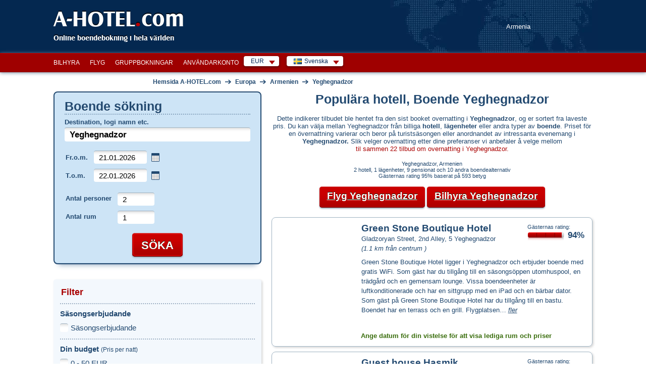

--- FILE ---
content_type: text/html; charset=utf-8
request_url: https://www.a-hotel.com/sv/armenien/150724-yeghegnadzor/
body_size: 57702
content:
<!DOCTYPE html>
<html lang="sv">
  <head>
    <meta charset="utf-8">
    <meta name="viewport" content="width=device-width, initial-scale=1.0, shrink-to-fit=no">
    <link rel="icon" id="favicon" href="https://www.a-hotel.com/favicon.ico" type="image/x-icon"/>
    <link rel="dns-prefetch" href="//app.livechatoo.com">
    <link rel="dns-prefetch" href="//google.com">
    <link rel="dns-prefetch" href="//maps.googleapis.com">
    <link rel="dns-prefetch" href="//www.googletagmanager.com">
    <link rel="dns-prefetch" href="//q-xx.bstatic.com">
    <meta name="apple-itunes-app" content="app-id=1530957405">
    <meta name="google-play-app" content="app-id=cz.adminit.ahotel.ahotel_flutter">

    <meta http-equiv="Access-Control-Allow-Origin" content="https://webcache.googleusercontent.com/"/>

    <link rel="apple-touch-icon" href="/img/app_store_icon.webp">
    <link rel="preload" as="image" href="/img/bg/header-homepage.webp">

    <script>
      var HOTEL_SEARCH_URL = "/sv/search-hotels/";
    </script>

    <title>Hotell, lägenheter, prisvärt boende Yeghegnadzor, Armenien. Boende bokning i Yeghegnadzor och omgivande. | A-HOTEL.com</title>
    <meta name="keywords" content="Yeghegnadzor, boende, hotell, lägenhet, semester, boende, karta, storstadssemester, specialerbjudanden, specialerbjudanden, center, billig, måttlig, lyx, recensioner, bilder, gayvänligt, handikappade, husdjur, hiss, luftkonditionering, parkering, inga rökrum, wi-fi, kvalitet, pris"/>
    <meta name="description" content="Yeghegnadzor boka billigt boende, hotell, lägenheter, pensioner. Onlinepriser och tillgänglighet, boende i centrum med omnejd, recensioner, bilder, karta, bokning, väder"/>

    <!-- Open Graph / Facebook -->
    <meta property="og:type" content="website" />
    <meta property="og:url" content="https://www.a-hotel.com/sv/armenien/150724-yeghegnadzor/" />
    <meta property="og:title" content="A-HOTEL.com - Hotell, lägenheter, prisvärt boende Yeghegnadzor, Armenien. Boende bokning i Yeghegnadzor och omgivande." />
    <meta property="og:description" content="Yeghegnadzor boka billigt boende, hotell, lägenheter, pensioner. Onlinepriser och tillgänglighet, boende i centrum med omnejd, recensioner, bilder, karta, bokning, väder" />
    <meta property="og:image" content="https://www.a-hotel.com/images/a-hotel_preview.png" />

    <!-- Twitter -->
    <meta property="twitter:card" content="summary_large_image" />
    <meta property="twitter:url" content="https://www.a-hotel.com/sv/armenien/150724-yeghegnadzor/" />
    <meta property="twitter:title" content="A-HOTEL.com - Hotell, lägenheter, prisvärt boende Yeghegnadzor, Armenien. Boende bokning i Yeghegnadzor och omgivande." />
    <meta property="twitter:description" content="Yeghegnadzor boka billigt boende, hotell, lägenheter, pensioner. Onlinepriser och tillgänglighet, boende i centrum med omnejd, recensioner, bilder, karta, bokning, väder" />
    <meta property="twitter:image" content="https://www.a-hotel.com/images/a-hotel_preview.png" />

        <link href="https://www.a-hotel.com/sv/armenien/150724-yeghegnadzor/" rel="alternate" hreflang="sv" />
        <link href="https://www.a-hotel.com/cs/armenie/150724-yeghegnadzor/" rel="alternate" hreflang="cs" />
        <link href="https://www.a-hotel.com/da/armenien/150724-yeghegnadzor/" rel="alternate" hreflang="da" />
        <link href="https://www.a-hotel.com/de/armenien/150724-yeghegnadzor/" rel="alternate" hreflang="de" />
        <link href="https://www.a-hotel.com/armenia/150724-yeghegnadzor/" rel="alternate" hreflang="en" />
        <link href="https://www.a-hotel.com/es/armenia/150724-yeghegnadzor/" rel="alternate" hreflang="es" />
        <link href="https://www.a-hotel.com/fr/armenie/150724-yeghegnadzor/" rel="alternate" hreflang="fr" />
        <link href="https://www.a-hotel.com/it/armenia/150724-yeghegnadzor/" rel="alternate" hreflang="it" />
        <link href="https://www.a-hotel.com/hu/ormenyorszag/150724-jegegnadzor/" rel="alternate" hreflang="hu" />
        <link href="https://www.a-hotel.com/no/armenia/150724-yeghegnadzor/" rel="alternate" hreflang="no" />
        <link href="https://www.a-hotel.com/pl/armenia/150724-yeghegnadzor/" rel="alternate" hreflang="pl" />
        <link href="https://www.a-hotel.com/pt/armenia/150724-yeghegnadzor/" rel="alternate" hreflang="pt" />
        <link href="https://www.a-hotel.com/sk/armensko/150724-yeghegnadzor/" rel="alternate" hreflang="sk" />
        <link href="https://www.a-hotel.com/fi/armenia/150724-yeghegnadzor/" rel="alternate" hreflang="fi" />
        <link href="https://www.a-hotel.com/uk/virmenia/150724-yeghegnadzor/" rel="alternate" hreflang="uk" />
        <link href="https://www.a-hotel.com/ru/armenia/150724-ehegnadzor/" rel="alternate" hreflang="ru" />
        <link href="https://www.a-hotel.com/ar/armynya/150724-yeghegnadzor/" rel="alternate" hreflang="ar" />
        <link href="https://www.a-hotel.com/zh/ya-mei-ni-ya/150724-ye-hai-ge-na-zuo-er/" rel="alternate" hreflang="zh" />


    <meta name="google-site-verification" content="kKW5WxpOHtvrZnsICZIcso_5mebyTXyhgiVC20aL3E8"/>

    <meta name="msvalidate.01" content="2974FC44185051840A81C7D713003AC3"/>

    <meta name="yandex-verification" content="5e5aadd0a8f63504"/>


    <meta http-equiv="Strict-Transport-Security" content="max-age=31536000"/>


    <style>
      .bottom-right {
        position: fixed;
        bottom: 10px;
        right: 15px;
        z-index: 1000;
      }
    </style>
    <link href="/css/ahotel-all.css?id=82d8589a017f61346b24e0021bfdecc6" rel="preload" as="style">
    <link href="/css/ahotel-all.css?id=82d8589a017f61346b24e0021bfdecc6" rel="stylesheet">
  <link rel="canonical" href="https://www.a-hotel.com/sv/armenien/150724-yeghegnadzor/">
  </head>

  <body class="search-result-page js">
    <noscript>
    <iframe src="//www.googletagmanager.com/ns.html?id=GTM-MK9TN3" height="0" width="0"
            style="display:none;visibility:hidden"></iframe>
    </noscript>
    <script>

      (function (w, d, s, l, i) {
        w[l] = w[l] || [];
        w[l].push({'gtm.start': new Date().getTime(), event: 'gtm.js'});

        var f = d.getElementsByTagName(s)[0],
                j = d.createElement(s), dl = l != 'dataLayer' ? '&l=' + l : '';
        j.async = true;
        j.src = '//www.googletagmanager.com/gtm.js?id=' + i + dl;
        f.parentNode.insertBefore(j, f);
      })(window, document, 'script', 'dataLayer', 'GTM-MK9TN3');

    </script>



    <div class="container-fluid px-0">

<header>
  <div id="header">
    <div class="in">
      <div id="logo">
        <a href="/sv/">
          A-HOTEL<span>.</span>com
        </a>
      </div>
      <p id="claim">Online boendebokning i hela världen</p>
        <p id="stateIllust">
            Armenia
        </p>
    </div>
  </div>
</header>
<div id="main-menu-bar">
  <div class="in">
    <div class="r">
      <div id="snippet--langMenu" style="display:flex; white-space: nowrap;">
          <div id="currency" class="box-wrap">
            <p class="reset active">EUR<span class="sprite"></span></p>
            <div class="box">
              <span class="title">Föreslagen valuta</span><br />
              <ul class="reset col">
                <li class="col-md4">
                  <a rel="nofollow" href="#" onclick="return setCurrency(&quot;EUR&quot;);"><span class="short">EUR</span><span class="text">Euro</span></a>
                </li>
              </ul>
              <ul class="reset col">
                <li class="col-md4">
                  <a rel="nofollow" href="#" onclick="return setCurrency(&quot;USD&quot;);"><span class="short">USD</span><span class="text">Amerikanska dollar</span></a>
                </li>
              </ul>
                <ul class="reset col">
                  <li class="col-md4">
                    <a rel="nofollow" href="#" onclick="return setCurrency(&quot;EUR&quot;);"><span class="short">EUR</span><span class="text">Euro</span></a>
                  </li>
                </ul>
              <hr />

              <span class="title">Alla valutor</span><br />
                <ul class="reset col">
                    <li class="col-md4">
                      <a rel="nofollow" href="#"
                         onclick="return setCurrency(&quot;EUR&quot;);"><span class="short">EUR</span><span
                          class="text">Euro</span></a>
                    </li>
                    <li class="col-md4">
                      <a rel="nofollow" href="#"
                         onclick="return setCurrency(&quot;USD&quot;);"><span class="short">USD</span><span
                          class="text">Amerikanska dollar</span></a>
                    </li>
                    <li class="col-md4">
                      <a rel="nofollow" href="#"
                         onclick="return setCurrency(&quot;ARS&quot;);"><span class="short">ARS</span><span
                          class="text">Argentinska peso</span></a>
                    </li>
                    <li class="col-md4">
                      <a rel="nofollow" href="#"
                         onclick="return setCurrency(&quot;AUD&quot;);"><span class="short">AUD</span><span
                          class="text">Australiensisk dollar</span></a>
                    </li>
                    <li class="col-md4">
                      <a rel="nofollow" href="#"
                         onclick="return setCurrency(&quot;AZN&quot;);"><span class="short">AZN</span><span
                          class="text">Azerbaijan manat</span></a>
                    </li>
                    <li class="col-md4">
                      <a rel="nofollow" href="#"
                         onclick="return setCurrency(&quot;BHD&quot;);"><span class="short">BHD</span><span
                          class="text">Bahraini dinar</span></a>
                    </li>
                    <li class="col-md4">
                      <a rel="nofollow" href="#"
                         onclick="return setCurrency(&quot;BRL&quot;);"><span class="short">BRL</span><span
                          class="text">Brasilianska real</span></a>
                    </li>
                    <li class="col-md4">
                      <a rel="nofollow" href="#"
                         onclick="return setCurrency(&quot;GBP&quot;);"><span class="short">GBP</span><span
                          class="text">Brittiskt pund</span></a>
                    </li>
                    <li class="col-md4">
                      <a rel="nofollow" href="#"
                         onclick="return setCurrency(&quot;BGN&quot;);"><span class="short">BGN</span><span
                          class="text">Bulgarian lion</span></a>
                    </li>
                    <li class="col-md4">
                      <a rel="nofollow" href="#"
                         onclick="return setCurrency(&quot;CLP&quot;);"><span class="short">CLP</span><span
                          class="text">Chilenska peso</span></a>
                    </li>
                    <li class="col-md4">
                      <a rel="nofollow" href="#"
                         onclick="return setCurrency(&quot;COP&quot;);"><span class="short">COP</span><span
                          class="text">Colombianska peso</span></a>
                    </li>
                    <li class="col-md4">
                      <a rel="nofollow" href="#"
                         onclick="return setCurrency(&quot;CRC&quot;);"><span class="short">CRC</span><span
                          class="text">Costa Rica Colon</span></a>
                    </li>
                    <li class="col-md4">
                      <a rel="nofollow" href="#"
                         onclick="return setCurrency(&quot;DKK&quot;);"><span class="short">DKK</span><span
                          class="text">Danska kronan</span></a>
                    </li>
                    <li class="col-md4">
                      <a rel="nofollow" href="#"
                         onclick="return setCurrency(&quot;FJD&quot;);"><span class="short">FJD</span><span
                          class="text">Fiji dollar</span></a>
                    </li>
                    <li class="col-md4">
                      <a rel="nofollow" href="#"
                         onclick="return setCurrency(&quot;GEL&quot;);"><span class="short">GEL</span><span
                          class="text">Georgian lari</span></a>
                    </li>
                    <li class="col-md4">
                      <a rel="nofollow" href="#"
                         onclick="return setCurrency(&quot;HKD&quot;);"><span class="short">HKD</span><span
                          class="text">Hong Kong dollar</span></a>
                    </li>
                </ul>
                <ul class="reset col">
                    <li class="col-md4">
                      <a rel="nofollow" href="#"
                         onclick="return setCurrency(&quot;INR&quot;);"><span class="short">INR</span><span
                          class="text">Indisk rupi</span></a>
                    </li>
                    <li class="col-md4">
                      <a rel="nofollow" href="#"
                         onclick="return setCurrency(&quot;IDR&quot;);"><span class="short">IDR</span><span
                          class="text">Indonesisk rupi</span></a>
                    </li>
                    <li class="col-md4">
                      <a rel="nofollow" href="#"
                         onclick="return setCurrency(&quot;ILS&quot;);"><span class="short">ILS</span><span
                          class="text">Israeli shekel</span></a>
                    </li>
                    <li class="col-md4">
                      <a rel="nofollow" href="#"
                         onclick="return setCurrency(&quot;JPY&quot;);"><span class="short">JPY</span><span
                          class="text">Japanska yen</span></a>
                    </li>
                    <li class="col-md4">
                      <a rel="nofollow" href="#"
                         onclick="return setCurrency(&quot;JOD&quot;);"><span class="short">JOD</span><span
                          class="text">Jordanian dinar</span></a>
                    </li>
                    <li class="col-md4">
                      <a rel="nofollow" href="#"
                         onclick="return setCurrency(&quot;CAD&quot;);"><span class="short">CAD</span><span
                          class="text">Kanadensiska dollar</span></a>
                    </li>
                    <li class="col-md4">
                      <a rel="nofollow" href="#"
                         onclick="return setCurrency(&quot;KZT&quot;);"><span class="short">KZT</span><span
                          class="text">Kazakh tenge</span></a>
                    </li>
                    <li class="col-md4">
                      <a rel="nofollow" href="#"
                         onclick="return setCurrency(&quot;CNY&quot;);"><span class="short">CNY</span><span
                          class="text">Kinesiska yuan</span></a>
                    </li>
                    <li class="col-md4">
                      <a rel="nofollow" href="#"
                         onclick="return setCurrency(&quot;KRW&quot;);"><span class="short">KRW</span><span
                          class="text">Koreanska won</span></a>
                    </li>
                    <li class="col-md4">
                      <a rel="nofollow" href="#"
                         onclick="return setCurrency(&quot;KWD&quot;);"><span class="short">KWD</span><span
                          class="text">Kuwaiti dinar</span></a>
                    </li>
                    <li class="col-md4">
                      <a rel="nofollow" href="#"
                         onclick="return setCurrency(&quot;MYR&quot;);"><span class="short">MYR</span><span
                          class="text">Malaysian ringgit</span></a>
                    </li>
                    <li class="col-md4">
                      <a rel="nofollow" href="#"
                         onclick="return setCurrency(&quot;MXN&quot;);"><span class="short">MXN</span><span
                          class="text">Mexikansk peso</span></a>
                    </li>
                    <li class="col-md4">
                      <a rel="nofollow" href="#"
                         onclick="return setCurrency(&quot;MDL&quot;);"><span class="short">MDL</span><span
                          class="text">Moldovan leu</span></a>
                    </li>
                    <li class="col-md4">
                      <a rel="nofollow" href="#"
                         onclick="return setCurrency(&quot;NAD&quot;);"><span class="short">NAD</span><span
                          class="text">Namibian dollar</span></a>
                    </li>
                    <li class="col-md4">
                      <a rel="nofollow" href="#"
                         onclick="return setCurrency(&quot;TWD&quot;);"><span class="short">TWD</span><span
                          class="text">New Taiwan dollar</span></a>
                    </li>
                    <li class="col-md4">
                      <a rel="nofollow" href="#"
                         onclick="return setCurrency(&quot;NZD&quot;);"><span class="short">NZD</span><span
                          class="text">New Zealand dollar</span></a>
                    </li>
                </ul>
                <ul class="reset col">
                    <li class="col-md4">
                      <a rel="nofollow" href="#"
                         onclick="return setCurrency(&quot;NOK&quot;);"><span class="short">NOK</span><span
                          class="text">Norska kronan</span></a>
                    </li>
                    <li class="col-md4">
                      <a rel="nofollow" href="#"
                         onclick="return setCurrency(&quot;OMR&quot;);"><span class="short">OMR</span><span
                          class="text">Omani rial</span></a>
                    </li>
                    <li class="col-md4">
                      <a rel="nofollow" href="#"
                         onclick="return setCurrency(&quot;PLN&quot;);"><span class="short">PLN</span><span
                          class="text">Polska zloty</span></a>
                    </li>
                    <li class="col-md4">
                      <a rel="nofollow" href="#"
                         onclick="return setCurrency(&quot;QAR&quot;);"><span class="short">QAR</span><span
                          class="text">Qatar Rial</span></a>
                    </li>
                    <li class="col-md4">
                      <a rel="nofollow" href="#"
                         onclick="return setCurrency(&quot;RUB&quot;);"><span class="short">RUB</span><span
                          class="text">Ryska rubel</span></a>
                    </li>
                    <li class="col-md4">
                      <a rel="nofollow" href="#"
                         onclick="return setCurrency(&quot;SAR&quot;);"><span class="short">SAR</span><span
                          class="text">Saudi Riyal</span></a>
                    </li>
                    <li class="col-md4">
                      <a rel="nofollow" href="#"
                         onclick="return setCurrency(&quot;SGD&quot;);"><span class="short">SGD</span><span
                          class="text">Singapore dollar</span></a>
                    </li>
                    <li class="col-md4">
                      <a rel="nofollow" href="#"
                         onclick="return setCurrency(&quot;ZAR&quot;);"><span class="short">ZAR</span><span
                          class="text">South African rand</span></a>
                    </li>
                    <li class="col-md4">
                      <a rel="nofollow" href="#"
                         onclick="return setCurrency(&quot;SEK&quot;);"><span class="short">SEK</span><span
                          class="text">Svensk krona</span></a>
                    </li>
                    <li class="col-md4">
                      <a rel="nofollow" href="#"
                         onclick="return setCurrency(&quot;CHF&quot;);"><span class="short">CHF</span><span
                          class="text">Swiss franc</span></a>
                    </li>
                    <li class="col-md4">
                      <a rel="nofollow" href="#"
                         onclick="return setCurrency(&quot;THB&quot;);"><span class="short">THB</span><span
                          class="text">Thai baht</span></a>
                    </li>
                    <li class="col-md4">
                      <a rel="nofollow" href="#"
                         onclick="return setCurrency(&quot;CZK&quot;);"><span class="short">CZK</span><span
                          class="text">Tjeckisk krona</span></a>
                    </li>
                    <li class="col-md4">
                      <a rel="nofollow" href="#"
                         onclick="return setCurrency(&quot;UAH&quot;);"><span class="short">UAH</span><span
                          class="text">Ukrainska hryvnian</span></a>
                    </li>
                    <li class="col-md4">
                      <a rel="nofollow" href="#"
                         onclick="return setCurrency(&quot;HUF&quot;);"><span class="short">HUF</span><span
                          class="text">Ungersk förint</span></a>
                    </li>
                    <li class="col-md4">
                      <a rel="nofollow" href="#"
                         onclick="return setCurrency(&quot;AED&quot;);"><span class="short">AED</span><span
                          class="text">United Arab Emirates Dirham</span></a>
                    </li>
                    <li class="col-md4">
                      <a rel="nofollow" href="#"
                         onclick="return setCurrency(&quot;XOF&quot;);"><span class="short">XOF</span><span
                          class="text">West African CFA franc</span></a>
                    </li>
                </ul>
            </div>
          </div>
          <div id="lang" class="box-wrap">
            <p class="reset active"><img src="/img/flags/sv.gif" width="16" height="11"
                                         alt="Svenska "><span
                      class="text">Svenska </span><span class="sprite"></span></p>
            <div class="box">
                <ul class="reset col">
                    <li class="col-md4">
                        <a href="/sv/armenien/150724-yeghegnadzor/">
                          <img src="/img/flags/sv.gif"
                             width="16"
                             height="11" alt="Svenska "
                             title="Svenska ">&nbsp;Svenska </a>
                    </li>
                    <li class="col-md4">
                        <a href="/cs/armenie/150724-yeghegnadzor/">
                          <img src="/img/flags/cs.gif"
                             width="16"
                             height="11" alt="Čeština"
                             title="Čeština">&nbsp;Čeština</a>
                    </li>
                    <li class="col-md4">
                        <a href="/da/armenien/150724-yeghegnadzor/">
                          <img src="/img/flags/da.gif"
                             width="16"
                             height="11" alt="Dansk"
                             title="Dansk">&nbsp;Dansk</a>
                    </li>
                    <li class="col-md4">
                        <a href="/de/armenien/150724-yeghegnadzor/">
                          <img src="/img/flags/de.gif"
                             width="16"
                             height="11" alt="Deutsch "
                             title="Deutsch ">&nbsp;Deutsch </a>
                    </li>
                    <li class="col-md4">
                          <a href="/armenia/150724-yeghegnadzor/">
                            <img src="/img/flags/en.gif"
                               width="16"
                               height="11" alt="English"
                               title="English">&nbsp;English</a>
                    </li>
                    <li class="col-md4">
                        <a href="/es/armenia/150724-yeghegnadzor/">
                          <img src="/img/flags/es.gif"
                             width="16"
                             height="11" alt="Español "
                             title="Español ">&nbsp;Español </a>
                    </li>
                    <li class="col-md4">
                        <a href="/fr/armenie/150724-yeghegnadzor/">
                          <img src="/img/flags/fr.gif"
                             width="16"
                             height="11" alt="Français"
                             title="Français">&nbsp;Français</a>
                    </li>
                    <li class="col-md4">
                        <a href="/it/armenia/150724-yeghegnadzor/">
                          <img src="/img/flags/it.gif"
                             width="16"
                             height="11" alt="Italiano "
                             title="Italiano ">&nbsp;Italiano </a>
                    </li>
                    <li class="col-md4">
                        <a href="/hu/ormenyorszag/150724-jegegnadzor/">
                          <img src="/img/flags/hu.gif"
                             width="16"
                             height="11" alt="Magyar"
                             title="Magyar">&nbsp;Magyar</a>
                    </li>
                </ul>
                <ul class="reset col">
                    <li class="col-md4">
                        <a href="/no/armenia/150724-yeghegnadzor/">
                          <img src="/img/flags/no.gif"
                             width="16"
                             height="11" alt="Norsk"
                             title="Norsk">&nbsp;Norsk</a>
                    </li>
                    <li class="col-md4">
                        <a href="/pl/armenia/150724-yeghegnadzor/">
                          <img src="/img/flags/pl.gif"
                             width="16"
                             height="11" alt="Polski"
                             title="Polski">&nbsp;Polski</a>
                    </li>
                    <li class="col-md4">
                        <a href="/pt/armenia/150724-yeghegnadzor/">
                          <img src="/img/flags/pt.gif"
                             width="16"
                             height="11" alt="Português"
                             title="Português">&nbsp;Português</a>
                    </li>
                    <li class="col-md4">
                        <a href="/sk/armensko/150724-yeghegnadzor/">
                          <img src="/img/flags/sk.gif"
                             width="16"
                             height="11" alt="Slovenčina"
                             title="Slovenčina">&nbsp;Slovenčina</a>
                    </li>
                    <li class="col-md4">
                        <a href="/fi/armenia/150724-yeghegnadzor/">
                          <img src="/img/flags/fi.gif"
                             width="16"
                             height="11" alt="Suomi"
                             title="Suomi">&nbsp;Suomi</a>
                    </li>
                    <li class="col-md4">
                        <a href="/uk/virmenia/150724-yeghegnadzor/">
                          <img src="/img/flags/uk.gif"
                             width="16"
                             height="11" alt="Yкраїнський"
                             title="Yкраїнський">&nbsp;Yкраїнський</a>
                    </li>
                    <li class="col-md4">
                        <a href="/ru/armenia/150724-ehegnadzor/">
                          <img src="/img/flags/ru.gif"
                             width="16"
                             height="11" alt="По-русски"
                             title="По-русски">&nbsp;По-русски</a>
                    </li>
                    <li class="col-md4">
                        <a href="/ar/armynya/150724-yeghegnadzor/">
                          <img src="/img/flags/ar.gif"
                             width="16"
                             height="11" alt="عربي"
                             title="عربي">&nbsp;عربي</a>
                    </li>
                    <li class="col-md4">
                        <a href="/zh/ya-mei-ni-ya/150724-ye-hai-ge-na-zuo-er/">
                          <img src="/img/flags/zh.gif"
                             width="16"
                             height="11" alt="简体中文"
                             title="简体中文">&nbsp;简体中文</a>
                    </li>
                </ul>
            </div>
          </div>

        <form id="hidden-changeCurrency" style="display: none" method="post">
          <input type="hidden" id="hidden-currency" name="currency" value="EUR">
        </form>
      </div>
    </div>

    <ul id="main-menu" class="reset" style="float:right">
      <li><a href="/sv/car-rental/">Bilhyra</a></li>
      <li><a href="/sv/flights/">Flyg</a></li>
      <li><a href="/sv/group-reservation/">Gruppbokningar</a></li>
      <li><a href="/sv/my-account/my-order/">Användarkonto</a></li>
    </ul>

    <div class="break"></div>
  </div>
</div>
<script>
  function setCurrency(data, s) {
    if (s == undefined) {
      s = false;
    }
    if (data) {
      $("form#hidden-changeCurrency input#hidden-currency").val(data);
    }

    $("form#hidden-changeCurrency").submit();

    return s;
  }
</script>
<div id="holder">
  <div id="main" data-ng-app="hotels" data-ng-controller="HotelsCtrl">
    <div id="snippet--breadcrumbs">
      <div id="breadcrumb" itemscope itemtype="https://schema.org/BreadcrumbList">
        <div itemprop="itemListElement" itemscope itemtype="https://schema.org/ListItem">
          <a href="/sv/" title="Hemsida A-HOTEL.com" itemprop="item">
            <span itemprop="name">Hemsida A-HOTEL.com</span>
            <meta itemprop="position" content="1" />
          </a>
        </div>
            
        <span class="arr">&rarr;</span>
        <div itemprop="itemListElement" itemscope itemtype="https://schema.org/ListItem">
          <a href="/sv/continent/EU/" title="Europa" itemprop="item">
            <span itemprop="name">Europa</span>
            <meta itemprop="position" content="2" />
          </a>
        </div>
        
            
        <span class="arr">&rarr;</span>
        <div itemprop="itemListElement" itemscope itemtype="https://schema.org/ListItem">
          <a href="/sv/armenien/" title="Armenien" itemprop="item">
            <span itemprop="name">Armenien</span>
            <meta itemprop="position" content="3" />
          </a>
        </div>


          <span class="arr">&rarr;</span>
          <div itemprop="itemListElement" itemscope itemtype="https://schema.org/ListItem">
            <a href="/sv/armenien/150724-yeghegnadzor/"
               title="Yeghegnadzor" itemprop="item">
              <span itemprop="name">Yeghegnadzor</span>
              <meta itemprop="position" content="4" />
            </a>
          </div>

      </div>
    </div>

    <div id="search-wrap">
<form action="/sv/armenien/150724-yeghegnadzor/" method="post" id="search" target="_blank">
  <fieldset class="box-shadow">
        <h2>Boende sökning</h2>
    <p class="where">
      <label for="where">Destination, logi namn etc.</label>
      <span class="fix-int">
        <input type="text" name="where" placeholder="Hotell, stad, distrikt, region ..." id="where" required data-nette-rules='[{"op":":filled","msg":"Komplett obligatoriskt fält."}]' value="Yeghegnadzor" class="int-text w-full">
      </span>
    <div id="spinner-where" class="spinner" style="display: none">
      <div class="css-spinner-loader">Loading</div>
    </div>
    </p>
    <table class="reset check">
      <tr>
        <th><label for="check-in">Fr.o.m.</label></th>
        <td>
          <span class="fix-int">
            <input type="text" name="check_in" id="check-in" value="21.01.2026" class="int-text w-full" placeholder="dd.mm.åååå" onchange="uncheckUknownDate();">
          </span>&nbsp;<span class="datepicker-ico"></span>
        </td>
      </tr>
      <tr>
        <th><label for="check-out">T.o.m.</label></th>
        <td>
          <span class="fix-int">
            <input type="text" name="check_out" id="check-out" value="22.01.2026" class="int-text w-full datepicker" placeholder="dd.mm.åååå" onchange="uncheckUknownDate();">
          </span>&nbsp;<span class="datepicker-ico"></span>
        </td>
      </tr>
    </table>
    <p class="unknown-date" id="unknown-date-check">
      <label for="frm-quickSearchForm-quickSearchForm-unknown_date"><input type="checkbox" name="unknown_date" id="frm-quickSearchForm-quickSearchForm-unknown_date">Jag vet inte ännu</label>
    </p>
    <table class="reset count">
      <tr>
        <th><label for="sel_person_count">Antal personer</label></th>
        <td>
          <span class="fix-int">
            <input type="text" name="person_count" size="1" id="person-count" value="2" class="int-text use-select" data-max="30">
            <label for="sel_person_count" class="display-none">Antal personer</label>
          </span>
        </td>
      </tr>
      <tr>
        <th><label for="sel_room_count">Antal rum</label></th>
        <td>
          <span class="fix-int">
            <input type="text" name="room_count" size="1" id="room-count" value="1" class="int-text use-select" data-max="30">
            <label for="sel_room_count" class="display-none">Antal rum</label>
          </span>
        </td>
      </tr>
    </table>
    <p class="buttons">
      <span class="inline-btn btn-search">
        <input type="submit" name="search" id="frmquickSearch-search"
               value="Söka"/>
      </span>
    </p>
  </fieldset>
  <div>
    <input type="hidden" name="redirect[continent_code]" id="frmquickSearch-redirect-continent_code" value=""/>
    <input type="hidden" name="redirect[country_code]" id="frmquickSearch-redirect-country_code" value="am"/>
    <input type="hidden" name="redirect[region_id]" id="frmquickSearch-redirect-region_id" value=""/>
    <input type="hidden" name="redirect[city_id]" id="frmquickSearch-redirect-city_id" value="150724"/>
    <input type="hidden" name="redirect[district_id]" id="frmquickSearch-redirect-district_id" value=""/>
    <input type="hidden" name="redirect[hotel_id]" id="frmquickSearch-redirect-hotel_id" value=""/>
    <input type="hidden" name="redirect[source_id]" id="frmquickSearch-redirect-source_id" value=""/>
    <input type="hidden" name="redirect[lat]" id="frmquickSearch-redirect-lat" value=""/>
    <input type="hidden" name="redirect[lon]" id="frmquickSearch-redirect-lon" value=""/>
    <input type="hidden" name="redirect[where]" id="frmquickSearch-redirect-where" value="Yeghegnadzor"/>
  </div>
<input type="hidden" name="filters" id="filters-input" value=""><input type="hidden" name="_do" value="quickSearchForm-quickSearchForm-submit"></form>


<script>
  var isMobileOver = false;
  var locationIsSupported = function () {
    return "geolocation" in navigator;
  };

  document.addEventListener("DOMContentLoaded", function (event) {
    if (new MobileDetect(window.navigator.userAgent).mobile() !== null) {
      isMobileOver = true;
      $('#check-in').prop('readonly', true);
      $('#check-out').prop('readonly', true);
         $("#unknown-date-check").hide();
    }
    if (isMobileOver && locationIsSupported()) {
      var whereEl = $("#where");
      if (whereEl.val().trim() === "") {
        whereEl.val("Nära aktuell plats");
      }

      whereEl.focus(function () {
        if (whereEl.val().trim() === "Nära aktuell plats") {
          whereEl.val("");
        }
      }).blur(function () {
        if (whereEl.val().trim() === "") {
          whereEl.val("Nära aktuell plats");
        }
      });
    }

    $("#check-out").change(function () {
      var checkIn = $('#check-in').val().split('.');
      var In = new Date(checkIn[1] + '/' + checkIn[0] + '/' + checkIn[2]).getTime();
      var checkOut = $('#check-out').val().split('.');
      var Out = new Date(checkOut[1] + '/' + checkOut[0] + '/' + checkOut[2]).getTime();

      if (Out < In) {
        $('#check-out').datepicker().datepicker('setDate', parseInt(checkIn[0]) + 1 + '.' + checkIn[1] + '.' + checkIn[2]);
      }
    });

    var debounce = function (fn, delay) {
      var timer;
      return function () {
        var args = [].slice.call(arguments);
        var context = this;
        if (timer) {
          window.clearTimeout(timer);
        }
        timer = window.setTimeout(function () {
          fn.apply(context, args);
        }, delay);
      };
    };

    function querySourceData(request, response) {
      $('#spinner-where').css('display', 'block');
      var keys = ['continent_code', 'country_code', 'region_id', 'city_id', 'district_id', 'hotel_id', 'source_id'];
      for (var i = keys.length; i > 0; i--) {
        var selector = 'form#search input[name="redirect[' + keys[i - 1] + ']"]';
        $(selector).val('');
      }
      $('form#search input[name="redirect[where]"]').val(request.term);
      $.ajax({
        type: "POST",
        url: "/sv/Ajax/searchBox/",
        dataType: "json",
        data: {
          query: request.term
        },
        success: function (data) {
          $('#spinner-where').css('display', 'none');
          response(data);
        }
      });
    }

    $('#where').autocomplete({
      source: debounce(querySourceData, 750),
      minLength: 3,
      select: function (event, ui) {
        if (typeof ui.item !== 'undefined') {
          var keys = ['continent_code', 'country_code', 'region_id', 'city_id', 'district_id', 'hotel_id', 'source_id'];
          for (var i = keys.length; i > 0; i--) {
            var selector = 'form#search input[name="redirect[' + keys[i - 1] + ']"]';
            $(selector).val(ui.item[keys[i - 1]]);
          }
        }
        $('form#search input[name="redirect[where]"]').val(ui.item.label);
      }
    });

    function noLocationFound(error) {
      $("#frmquickSearch-redirect-lat").val('');
      $("#frmquickSearch-redirect-lon").val('');
      alert("Det går inte att få din plats, aktivera plats om du vill använda den här funktionen.");
      $("#search").unbind("submit");
    }

    function locationSuccess(position) {
      $("#frmquickSearch-redirect-lat").val(position.coords.latitude);
      $("#frmquickSearch-redirect-lon").val(position.coords.longitude);
      $("#search").unbind("submit").submit();
    }

    $("form#search").submit(function () {
      var roomCount = parseInt($('#room-count').val(), 10);
      var personCount = parseInt($('#person-count').val(), 10);
      if (roomCount > personCount) {
        alert("Justera antalet personer eller antalet rum");
        return false;
      }
      if (isMobileOver && locationIsSupported() && $("input#where").val().trim() === "Nära aktuell plats") {
        var navigatorLocationOptions = {
          enableHighAccuracy: true,
          timeout: 10 * 1000,
          maximumAge: 30 * 1000
        };
        window.navigator.geolocation.getCurrentPosition(locationSuccess, noLocationFound, navigatorLocationOptions);
        return false;
      }
      return true;
    });
  });

    var x = document.getElementById('unknown-date-check');
    if (document.getElementById('check-in').value && document.getElementById('check-out').value) {
      x.style.display = "none";
    } else {
      x.style.display = "block";
    }
</script>
    </div>

    <div id="search-main">
        <div id="search-result">
          <div>
              <h1 class="reset popularHotels 3">

                      Populära hotell, Boende Yeghegnadzor
                </h1>
                      <p class="popularHotels"><span>Dette indikerer tilbudet ble hentet fra den sist booket overnatting i<strong> Yeghegnadzor</strong>, og er sortert fra laveste pris. Du kan välja mellan Yeghegnadzor från billiga&nbsp;<strong>hotell</strong>, <strong>lägenheter</strong> eller andra typer av <strong>boende</strong>. Priset för en övernattning varierar och beror på turistsäsongen eller anordnandet av intressanta evenemang i <strong>Yeghegnadzor.&nbsp;</strong>Slik velger overnatting etter dine preferanser vi anbefaler å velge mellom </span> <span class="static-anchor"> <a class="anchor-offset anchor-stack" href="#check-in"> til sammen 22 tilbud om overnatting i Yeghegnadzor. </a> </span> <span> </span></p>

<p class="popularHotels"></p>

<p class="popularHotels"></p>


                    <div class="snippet">
                      <div id="schema-city-static">
                        <span itemscope itemtype="https://schema.org/City">

                          <span itemprop="name">Yeghegnadzor, Armenien</span>
                          <br/>
                          <span itemprop="description">
                            2 hotell,
                            1 lägenheter,
                            9 pensionat
                            och 10 andra boendealternativ
                          </span>
                          <br/>
                          <span itemprop="geo" itemscope itemtype="http://schema.org/GeoCoordinates">
                            <meta itemprop="latitude" content="39.7641983032227"/>
                            <meta itemprop="longitude" content="45.3293991088867"/>
                          </span>
                            <span>
                              Gästernas rating <span>95%</span>
                              baserat på <span>593</span> betyg
                            </span>
                        </span>


                      </div>
                    </div>
                  <br/>
                  <div class="center">
                    <a class="inline-btn btn-book btn-book-small" target="_blank" style="margin-bottom:18px"
                      href="/sv/flights/150724-yeghegnadzor/">
                      <span>
                        Flyg
                        Yeghegnadzor
                      </span>
                    </a>

                    <a class="inline-btn btn-book btn-book-small" target="_blank" style="margin-bottom:18px"
                      href="/sv/car-rental/150724-yeghegnadzor/">
                      <span>
                        Bilhyra
                        Yeghegnadzor
                      </span>
                    </a>
                  </div>
                      <div id="cityGuide">
                      </div>
                      <div class="break"></div>
            </div>
            <ul class="reset apartments">
                <li class="li-card">
                  <div class="all-card">
                    <div class="card-1 stat">
                        <a href="/sv/armenien/150724-yeghegnadzor/1686390-1-green-stone-boutique-hotel/" target="_blank">
                          <img alt="Green Stone Boutique Hotel - Yeghegnadzor"
                               title="Green Stone Boutique Hotel - Yeghegnadzor"
                               data-src="https://q-xx.bstatic.com/xdata/images/hotel/max300/456988477.webp?k=df7f611ecde4f1566bbc4cd150d1da8860f0894f35fe5237d25bbf6b6537f04d&amp;o="
                               class="lozad img-hotel"
                               src="/img/whitePix.jpeg"
                               data-alternative='["https://q-xx.bstatic.com/xdata/images/hotel/max300/90608453.jpg?k=ef76ea24d3067b7f8ea09b493059e5c1690fe4f65c053fce979a585cd220872e&amp;o=","https://q-xx.bstatic.com/xdata/images/hotel/max300/85764035.jpg?k=b4ddc96ea47571ec27a97162a12e0e6c0cde4ac33276879c984d7aeedd348196&amp;o=","https://q-xx.bstatic.com/xdata/images/hotel/max300/85763929.jpg?k=d4e33b94d5061b00a5432fb837dfc427b6646c7afb317a49f28f0927856200f8&amp;o=","https://q-xx.bstatic.com/xdata/images/hotel/max300/85763862.jpg?k=8728e381dbdb62fca1ddaa2d1769af0e853c003a5e6a092ece1e0ff63e83eac8&amp;o=","https://q-xx.bstatic.com/xdata/images/hotel/max300/452070245.jpg?k=55a3093588f6a6b0b7a723d98551cad8779d832d3ee396d590489e9e19a28f98&amp;o=","https://q-xx.bstatic.com/xdata/images/hotel/max300/265079047.jpg?k=d6551ce4ae658bc5a7772862cc5daa0c601347fc5e56f58c643ee1eac2021596&amp;o=","https://q-xx.bstatic.com/xdata/images/hotel/max300/224126287.jpg?k=4b349e7cd65b4cf2ccb3311d17a4da76c1c1b9f7ac3c288216a254ef99ad7ff3&amp;o=","https://q-xx.bstatic.com/xdata/images/hotel/max300/224126242.jpg?k=ea10eae9b168b759c88bc52b83b8c0be46e50db07404053d1ca1d0acf59e6e76&amp;o=","https://q-xx.bstatic.com/xdata/images/hotel/max300/168366160.jpg?k=d56111fdf6cf2578d724ec499e48107fb207d333dbf57199e39d20a2a6c413ba&amp;o=","https://q-xx.bstatic.com/xdata/images/hotel/max300/168367434.jpg?k=0631901c04450410969835bf1f5c6ab41e79dc060efc9bda534bf22eb0f131e1&amp;o=","https://q-xx.bstatic.com/xdata/images/hotel/max300/168362953.jpg?k=faab58f0df8379c932c2d527ade1fa988429fd3f7fcb9124f4c498929173683c&amp;o=","https://q-xx.bstatic.com/xdata/images/hotel/max300/148907921.jpg?k=aa36b95ef106bb221cc2103d2312db45a1cc6fe178f689c42d889de85e85e1ff&amp;o=","https://q-xx.bstatic.com/xdata/images/hotel/max300/168364197.jpg?k=cf90305c2701031154800ca9f0bc07c64713ef37f3f0f9b97969d7c324cad983&amp;o=","https://q-xx.bstatic.com/xdata/images/hotel/max300/219900186.jpg?k=9ab4b6b39bde876c99ae642ee01993149a964348ae08afa3021fb5caec166355&amp;o=","https://q-xx.bstatic.com/xdata/images/hotel/max300/95137736.jpg?k=f77d7cefcc9c780ad9f47ffe5f83eaea856288ddc10e52e160bb0af09836931f&amp;o=","https://q-xx.bstatic.com/xdata/images/hotel/max300/224125864.jpg?k=800a654803383cb84a0ede616c827fbc6b040ce68952f60c6a8793cf7d41038c&amp;o=","https://q-xx.bstatic.com/xdata/images/hotel/max300/219900284.jpg?k=f4cfe8eaac360fd6eff3e7eed75091f683fd12c2d7875acaeb6181dc737197b6&amp;o=","https://q-xx.bstatic.com/xdata/images/hotel/max300/219900220.jpg?k=f3e0a537ca6175da1ba0ec9307eaf7c1ef00dc54dad652693b23bd718437fb49&amp;o=","https://q-xx.bstatic.com/xdata/images/hotel/max300/224125986.jpg?k=67d6c861fa18d179a50365a0b9da29b89633b6f336507149e85ed82d328daabd&amp;o=","https://q-xx.bstatic.com/xdata/images/hotel/max300/224126119.jpg?k=9df4fc0bd0a28988ada104e2fb22f991284366a19103c5065b81699fc2a76bc3&amp;o="]'
                               onError='changePhoto(this)'/>
                        </a>
                    </div>
                    <div class="card-2">
                      <div class="ca2-1">
                        <h3>
                          <a href="/sv/armenien/150724-yeghegnadzor/1686390-1-green-stone-boutique-hotel/" target="_blank">
                            <span class="title">
                              Green Stone Boutique Hotel
                              <span class="stars stars-small stars-small-0 "><span></span></span>
                            </span>
                          </a>
                        </h3>
                      </div>
                      <div class="ca2-2">
                        <p class="search-rating-content">
                          <span class="search-rating-title search-rating-title-desktop">
                            Gästernas rating:&nbsp;
                          </span>
                          <span class="search-rating-title search-rating-title-mobile" style="display: none">
                            Betyg:&nbsp;
                          </span>
                          <br/>
                            <span class="search-rating"><span
                                style="width:94%"></span></span>
                            <span class="search-rating-number">94%</span>
                        </p>
                      </div>
                      <p class="location" style="padding-bottom: 15px">
                            Gladzoryan Street, 2nd Alley, 5
                          Yeghegnadzor
                          <small style="display: inline-block;font-size: 100%;">
                            <i>(1.1 km från centrum
                              )</i>
                          </small>
                        <img src="/img/whitePix.jpeg" data-src="/img/flags/am.gif" onerror="this.onerror=null; this.remove();" width="16" height="11" alt="Armenien" title="Gladzoryan Street, 2nd Alley, 5 Yeghegnadzor, Armenien" style="margin: -3px 3px 0px 3px;" class="lozad">
                      </p>
                    </div>
                    <p class="preview">
                  Green Stone Boutique Hotel ligger i Yeghegnadzor och erbjuder boende med gratis WiFi. Som gäst har du tillgång till en säsongsöppen utomhuspool, en trädgård och en gemensam lounge.

Vissa boendeenheter är luftkonditionerade och har en sittgrupp med en iPad och en bärbar dator.

Som gäst på Green Stone Boutique Hotel har du tillgång till en bastu.

Boendet har en terrass och en grill.

Flygplatsen… <i><a href="/sv/armenien/150724-yeghegnadzor/1686390-1-green-stone-boutique-hotel/" target="_blank">fler</a></i>
                </p>
              </div>

              <div class="tools">
                <p class="col-h-c">
                  <a href="#check-in" class="anchor-offset anchor-stack hover-1" aria-label="Fr.o.m.">
                    <span class="enter-date static">
                      Ange datum för din vistelse för att visa lediga rum och priser
                    </span>
                  </a>
                </p>

                <div class="break"></div>
              </div>
              <div class="clear"></div>

            </li>
                <li class="li-card">
                  <div class="all-card">
                    <div class="card-1 stat">
                        <a href="/sv/armenien/150724-yeghegnadzor/1913702-1-guest-house-hasmik/" target="_blank">
                          <img alt="Guest house Hasmik - Yeghegnadzor"
                               title="Guest house Hasmik - Yeghegnadzor"
                               data-src="https://q-xx.bstatic.com/xdata/images/hotel/max300/257172915.webp?k=57c411e953effae561ef39c874eb31d44d90311658a38401fb861dd683f87b1c&amp;o="
                               class="lozad img-hotel"
                               src="/img/whitePix.jpeg"
                               data-alternative='["https://q-xx.bstatic.com/xdata/images/hotel/max300/313667635.jpg?k=5a457102e049bd27d12f2e9aba213a4d33800a7963890579b6222ac648b2d32f&amp;o=","https://q-xx.bstatic.com/xdata/images/hotel/max300/312745257.jpg?k=d500f73f768bf508e8dc9ba7e02de07bb55b6f6e4646bde0c8d9cb03b56f20d3&amp;o=","https://q-xx.bstatic.com/xdata/images/hotel/max300/312745243.jpg?k=40f2a467b538b57e49d173f1f0c17be66f018f993e1a3aeefc3d8969ff7b30bb&amp;o=","https://q-xx.bstatic.com/xdata/images/hotel/max300/312745250.jpg?k=7ac478838d7b0d6ba9a97b10ae9ba0d1b3d18c2066ffff4c4a4da9acfd4d224b&amp;o=","https://q-xx.bstatic.com/xdata/images/hotel/max300/312745232.jpg?k=92cecc1804a226df1d76ae0da398ca865c46d04647967bca321997a9b7ef6963&amp;o=","https://q-xx.bstatic.com/xdata/images/hotel/max300/312745222.jpg?k=0a3abd62e149f1ef73342e15e4f63b87d87125cc62ff16cb452608e3f82d722b&amp;o=","https://q-xx.bstatic.com/xdata/images/hotel/max300/312745069.jpg?k=5df31bb9bc26f79fc2826ffb1f24c4a64f61c34b13f57309d4052e374438f99e&amp;o=","https://q-xx.bstatic.com/xdata/images/hotel/max300/312606988.jpg?k=4da624553acba87f28b2f40d453f5e833d52a933b8f0c344f55d4c8fb3b5385b&amp;o=","https://q-xx.bstatic.com/xdata/images/hotel/max300/312606885.jpg?k=89d3e18dce4234e32c1ed77b370741fefc32571370fc56919cd4b37dee0cbe2b&amp;o=","https://q-xx.bstatic.com/xdata/images/hotel/max300/298106761.jpg?k=be08ef110efeac2fd5421e680963458aa0a7eec1f1586345c57695d6d894331a&amp;o=","https://q-xx.bstatic.com/xdata/images/hotel/max300/252940144.jpg?k=819801dbfefb4248d31e48752fed51064e0c9fa7183c7f2a1d196d4ef231c336&amp;o=","https://q-xx.bstatic.com/xdata/images/hotel/max300/252940007.jpg?k=91ec30525ce67e84138ba2f5cbb06c1bd1ed54bc7275beed56a075fa799ce02a&amp;o=","https://q-xx.bstatic.com/xdata/images/hotel/max300/252939928.jpg?k=77f43adf1f8b40e4926393e03adc41841ac43b1778815e36309e7e88a698c786&amp;o=","https://q-xx.bstatic.com/xdata/images/hotel/max300/204028659.jpg?k=74b1030f335254f3dbf09014f4f835270b7951a8f91cffb420be74ba9869d151&amp;o=","https://q-xx.bstatic.com/xdata/images/hotel/max300/204028622.jpg?k=d27d52881630c94128cabbb1a7e35adc7d619e95e4af589c26b774f9c4a50c6e&amp;o=","https://q-xx.bstatic.com/xdata/images/hotel/max300/204028582.jpg?k=4b9e16f7cc902d993626841b3fc96abdf3ce8a9ee90f40af5a8178f234fba29c&amp;o=","https://q-xx.bstatic.com/xdata/images/hotel/max300/76424332.jpg?k=e186f4fd97c23c6eb24572a80920848276bb49d373046cffdc03d686deb734ad&amp;o=","https://q-xx.bstatic.com/xdata/images/hotel/max300/76424326.jpg?k=18136e6554b3ecfd148695dd73bc809d87b8ae7fc7c195ffad3a36bf5ee9b306&amp;o=","https://q-xx.bstatic.com/xdata/images/hotel/max300/76424325.jpg?k=b5dfe4e37975a6aa231163d4b20278a2a5fd77d3c4c0467bb21458b2d6cd0518&amp;o=","https://q-xx.bstatic.com/xdata/images/hotel/max300/76424324.jpg?k=ef2b90de8a617b567985bff76bdb3b5dd4085ef60f974168ed73c1ce97986b16&amp;o="]'
                               onError='changePhoto(this)'/>
                        </a>
                    </div>
                    <div class="card-2">
                      <div class="ca2-1">
                        <h3>
                          <a href="/sv/armenien/150724-yeghegnadzor/1913702-1-guest-house-hasmik/" target="_blank">
                            <span class="title">
                              Guest house Hasmik
                              <span class="stars stars-small stars-small-0 "><span></span></span>
                            </span>
                          </a>
                        </h3>
                      </div>
                      <div class="ca2-2">
                        <p class="search-rating-content">
                          <span class="search-rating-title search-rating-title-desktop">
                            Gästernas rating:&nbsp;
                          </span>
                          <span class="search-rating-title search-rating-title-mobile" style="display: none">
                            Betyg:&nbsp;
                          </span>
                          <br/>
                            <span class="search-rating"><span
                                style="width:90%"></span></span>
                            <span class="search-rating-number">90%</span>
                        </p>
                      </div>
                      <p class="location" style="padding-bottom: 15px">
                            Spandaryan street 28 ул.Спандаряна дом 28
                          Yeghegnadzor
                          <small style="display: inline-block;font-size: 100%;">
                            <i>(0.2 km från centrum
                              )</i>
                          </small>
                        <img src="/img/whitePix.jpeg" data-src="/img/flags/am.gif" onerror="this.onerror=null; this.remove();" width="16" height="11" alt="Armenien" title="Spandaryan street 28 ул.Спандаряна дом 28 Yeghegnadzor, Armenien" style="margin: -3px 3px 0px 3px;" class="lozad">
                      </p>
                    </div>
                    <p class="preview">
                  Guest house Hasmik ligger i Yeghegnadzor och har en trädgård, en gemensam lounge, en terrass och en restaurang. Utöver rumsservice har detta boende även en lekplats. Boendet har en 24-timmarsreception, flygplatstransfer, ett gemensamt kök och gratis WiFi i alla utrymmen.

Alla rum på Guest house Hasmik har vattenkokare och en bärbar dator. Alla rum på boendet har garderob och platt-tv, och några… <i><a href="/sv/armenien/150724-yeghegnadzor/1913702-1-guest-house-hasmik/" target="_blank">fler</a></i>
                </p>
              </div>

              <div class="tools">
                <p class="col-h-c">
                  <a href="#check-in" class="anchor-offset anchor-stack hover-1" aria-label="Fr.o.m.">
                    <span class="enter-date static">
                      Ange datum för din vistelse för att visa lediga rum och priser
                    </span>
                  </a>
                </p>

                <div class="break"></div>
              </div>
              <div class="clear"></div>

            </li>
                <li class="li-card">
                  <div class="all-card">
                    <div class="card-1 stat">
                        <a href="/sv/armenien/150724-yeghegnadzor/1131568-1-old-bridge-bb/" target="_blank">
                          <img alt="Old Bridge B&amp;B - Yeghegnadzor"
                               title="Old Bridge B&amp;B - Yeghegnadzor"
                               data-src="https://q-xx.bstatic.com/xdata/images/hotel/max300/373127141.webp?k=172d19561d75e5e89825636fcbf3a0dcc3d4a86793540f2a584a9152e57d64ee&amp;o="
                               class="lozad img-hotel"
                               src="/img/whitePix.jpeg"
                               data-alternative='["https://q-xx.bstatic.com/xdata/images/hotel/max300/373121898.jpg?k=fa03e6f6d9a83c6347eb4aba8d7a824c2f3e6250e0408a498e72b53aaf25bb4e&amp;o=","https://q-xx.bstatic.com/xdata/images/hotel/max300/373121899.jpg?k=931deebc1b5e8c8fed74c5cf2d37ab5c7f7b2ec1920c9e08964bde22d7caed03&amp;o=","https://q-xx.bstatic.com/xdata/images/hotel/max300/373121900.jpg?k=25d10bbb5c064e556826c7d2ed478872d431059fd44dd324b902c19262e0408a&amp;o=","https://q-xx.bstatic.com/xdata/images/hotel/max300/373121901.jpg?k=52e23d9cf44c29137f957391cbbe95d3f910cd7499dd788996b872af88a9aeed&amp;o=","https://q-xx.bstatic.com/xdata/images/hotel/max300/96441199.jpg?k=82ec3da5322feb6bfbb3d9458aa89c38f7d2c0c9f24dc52375437c5d6285f2be&amp;o=","https://q-xx.bstatic.com/xdata/images/hotel/max300/96441217.jpg?k=b0fbb054bb298db72079f60ef58461b53822f397cc38cccf94d6eb98fac7c702&amp;o=","https://q-xx.bstatic.com/xdata/images/hotel/max300/96440199.jpg?k=a69a45bf505e3e6e00355226bf2a7ad0d4a23c7fc67da4ac73f44eff9405c67e&amp;o=","https://q-xx.bstatic.com/xdata/images/hotel/max300/34615468.jpg?k=e71bb4817c7be5fea369c13710fd9cd899f1ae605ec57f37b55642adf587196a&amp;o=","https://q-xx.bstatic.com/xdata/images/hotel/max300/373122816.jpg?k=eda72f83ffbde68f7cdb1e49be1a7b2d1b967114e3e27bb2fd364ab7a96be499&amp;o=","https://q-xx.bstatic.com/xdata/images/hotel/max300/373122817.jpg?k=6c9e2d8071ab11e5edc960c9a28bfe2e0f2210d5b3c1f68549243e7e756056ec&amp;o=","https://q-xx.bstatic.com/xdata/images/hotel/max300/373124092.jpg?k=dd1e1c5abd784d79e03961dc3986dee6fa9355c57afcdaa46b180bbd0a18c36f&amp;o=","https://q-xx.bstatic.com/xdata/images/hotel/max300/373124094.jpg?k=1e642cc49ff9659e9e97415a3835bccfa94599ad3dc38fc973ffdd67711ff06d&amp;o=","https://q-xx.bstatic.com/xdata/images/hotel/max300/373124093.jpg?k=49fcd49ab4f898d9eecc2097191b8b2e9d5e229fd9db124a3e6b5c2cbcaf2048&amp;o=","https://q-xx.bstatic.com/xdata/images/hotel/max300/373124091.jpg?k=b588dd0967972dc6fdb1c6c9b97e893347ac7f830989f29e9123b7f55ade5538&amp;o=","https://q-xx.bstatic.com/xdata/images/hotel/max300/373124095.jpg?k=5b2075869837606e0d34aae83ab76b77f7c96b021afb72980de80bfd02171ccd&amp;o=","https://q-xx.bstatic.com/xdata/images/hotel/max300/373124088.jpg?k=6806486d628d0ae06e2b05ce0297af51ee36e09aca0d1b0f5a87c2fa3c4ab2eb&amp;o=","https://q-xx.bstatic.com/xdata/images/hotel/max300/373124089.jpg?k=f4f4d57961134d1222da7ee97babb63c6098db63106228ea8e3f2410980b8c2d&amp;o=","https://q-xx.bstatic.com/xdata/images/hotel/max300/373124675.jpg?k=3ef3db4b2833aa4b2516847239903db7ccf6bb37483ee3847bbc300b09759804&amp;o=","https://q-xx.bstatic.com/xdata/images/hotel/max300/373124667.jpg?k=dcd0e5c9155bfc815d48422d119f5a69ca084f8d345d3df87b23f4b2eb4f35f5&amp;o=","https://q-xx.bstatic.com/xdata/images/hotel/max300/373124668.jpg?k=6eb398f0630b3f7002e3ef3b690a26c2e48ad940a2f9c1a81083f6b90dbf669d&amp;o="]'
                               onError='changePhoto(this)'/>
                        </a>
                    </div>
                    <div class="card-2">
                      <div class="ca2-1">
                        <h3>
                          <a href="/sv/armenien/150724-yeghegnadzor/1131568-1-old-bridge-bb/" target="_blank">
                            <span class="title">
                              Old Bridge B&amp;B
                              <span class="stars stars-small stars-small-0 "><span></span></span>
                            </span>
                          </a>
                        </h3>
                      </div>
                      <div class="ca2-2">
                        <p class="search-rating-content">
                          <span class="search-rating-title search-rating-title-desktop">
                            Gästernas rating:&nbsp;
                          </span>
                          <span class="search-rating-title search-rating-title-mobile" style="display: none">
                            Betyg:&nbsp;
                          </span>
                          <br/>
                            <span class="search-rating"><span
                                style="width:97%"></span></span>
                            <span class="search-rating-number">97%</span>
                        </p>
                      </div>
                      <p class="location" style="padding-bottom: 15px">
                            Levonyan Street,16
                          Yeghegnadzor
                          <small style="display: inline-block;font-size: 100%;">
                            <i>(0.7 km från centrum
                              )</i>
                          </small>
                        <img src="/img/whitePix.jpeg" data-src="/img/flags/am.gif" onerror="this.onerror=null; this.remove();" width="16" height="11" alt="Armenien" title="Levonyan Street,16 Yeghegnadzor, Armenien" style="margin: -3px 3px 0px 3px;" class="lozad">
                      </p>
                    </div>
                    <p class="preview">
                  Old Bridge B&amp;B ligger i Yeghegnadzor och erbjuder boende med utsikt över staden samt en säsongsöppen utomhuspool, en trädgård, en gemensam lounge, en terrass och grillmöjligheter. Både WiFi och privat parkering finns på Old Bridge B&amp;B utan extra kostnad.

Alla boendeenheter har en balkong med bergsutsikt, ett kök med ett kylskåp och en diskmaskin och ett eget badrum med badkar. En mikrovågsugn… <i><a href="/sv/armenien/150724-yeghegnadzor/1131568-1-old-bridge-bb/" target="_blank">fler</a></i>
                </p>
              </div>

              <div class="tools">
                <p class="col-h-c">
                  <a href="#check-in" class="anchor-offset anchor-stack hover-1" aria-label="Fr.o.m.">
                    <span class="enter-date static">
                      Ange datum för din vistelse för att visa lediga rum och priser
                    </span>
                  </a>
                </p>

                <div class="break"></div>
              </div>
              <div class="clear"></div>

            </li>
                <li class="li-card">
                  <div class="all-card">
                    <div class="card-1 stat">
                        <a href="/sv/armenien/150724-yeghegnadzor/1342495-1-guest-house-nataly/" target="_blank">
                          <img alt="Guest house Nataly - Yeghegnadzor"
                               title="Guest house Nataly - Yeghegnadzor"
                               data-src="https://q-xx.bstatic.com/xdata/images/hotel/max300/585927447.webp?k=91095cb53cdee0d93994a40e560c424a9d683f8994bcf37e7f11627d4621ccc9&amp;o="
                               class="lozad img-hotel"
                               src="/img/whitePix.jpeg"
                               data-alternative='["https://q-xx.bstatic.com/xdata/images/hotel/max300/72548779.jpg?k=9d56712419baf9a79e3c9842fcd3f2c6618d647b11d3b5beba24b250a53874a3&amp;o=","https://q-xx.bstatic.com/xdata/images/hotel/max300/72437802.jpg?k=a42e2b02392a65f505c1045117c52f8cb698d08b455c7d2bb496d8be8efe2947&amp;o=","https://q-xx.bstatic.com/xdata/images/hotel/max300/72514561.jpg?k=8facb4386d0d732844dd05b18c4505d58a28e6880c728b54b7685bd6e0947f48&amp;o=","https://q-xx.bstatic.com/xdata/images/hotel/max300/72514391.jpg?k=0b19a550db193b1a219433aceef89509961ee89c1b76f4f7dd06690729bedae9&amp;o=","https://q-xx.bstatic.com/xdata/images/hotel/max300/189320239.jpg?k=68a07f0e4b80b5ef1f2eca3b23b99dc7d7c2b242e198e289e2a019c918cfc183&amp;o=","https://q-xx.bstatic.com/xdata/images/hotel/max300/189320729.jpg?k=b053fd7a82d3df74718c77ef08c30575e67a38427d33f6c6082debceba43a8e5&amp;o=","https://q-xx.bstatic.com/xdata/images/hotel/max300/189320694.jpg?k=dd95ccedd05dbaa0b6ed9f03493faeb8221043a66b997dd55bd39e7c30f54898&amp;o=","https://q-xx.bstatic.com/xdata/images/hotel/max300/189320635.jpg?k=e402bf35f5996e08e62e9117cefdc0553de8f388b6116bdafe0415bf52c39277&amp;o=","https://q-xx.bstatic.com/xdata/images/hotel/max300/189320617.jpg?k=8f3a3abbcf8bc36a5fbec6314d9a255d54f4a34a41a591e961105e2631f7498e&amp;o=","https://q-xx.bstatic.com/xdata/images/hotel/max300/189320598.jpg?k=e55544bad54e75c8811eb3ae5c275d52dd87717933e1ec311cf8c8cb88c8f21b&amp;o=","https://q-xx.bstatic.com/xdata/images/hotel/max300/189320585.jpg?k=918a1cd46a2b9646933f6fde6f27d42a8970ffe4424c6aa4c63cbafa80d50e03&amp;o=","https://q-xx.bstatic.com/xdata/images/hotel/max300/189320578.jpg?k=3757369ef2bcfce5008341c3bd2a68d9f9b2215d49e13361ddae73856b16332a&amp;o=","https://q-xx.bstatic.com/xdata/images/hotel/max300/189320541.jpg?k=c873ba2f2b70e7902218f03d39c1c52d561c74b4fca258e6d39881a2bf121285&amp;o=","https://q-xx.bstatic.com/xdata/images/hotel/max300/189320514.jpg?k=8db4605f407600a82188c9bb1d014028f827ffe6f1e1e291d6490aaeffab272a&amp;o=","https://q-xx.bstatic.com/xdata/images/hotel/max300/189320491.jpg?k=cbd5d016de08559f62b612df1bb6c45935f9dafe91303cc7434fe7b5ee41af3e&amp;o=","https://q-xx.bstatic.com/xdata/images/hotel/max300/189320487.jpg?k=c4842f48cca428f524f33d5d7f8a7de23fbb1d813d9852ea049a9e696468a4b5&amp;o=","https://q-xx.bstatic.com/xdata/images/hotel/max300/189320305.jpg?k=ac2d7a37eb5e9243b15c2eb36ad8b9c85b387648578817a3e19dbcd293735679&amp;o=","https://q-xx.bstatic.com/xdata/images/hotel/max300/189320271.jpg?k=359f0ff0ff22beee49e5a59c772c014533f52bcd86e97d9b6ae97d4612d71ce7&amp;o=","https://q-xx.bstatic.com/xdata/images/hotel/max300/248091172.jpg?k=1d1a816347fd99df62fb2cf738e138323a1178ca4be8ad883dfa50c6aac2f524&amp;o=","https://q-xx.bstatic.com/xdata/images/hotel/max300/189319848.jpg?k=810b5f6443e7f19a3ee32f50d451661dea728bf1acd52c6f6012fbc37352d867&amp;o="]'
                               onError='changePhoto(this)'/>
                        </a>
                    </div>
                    <div class="card-2">
                      <div class="ca2-1">
                        <h3>
                          <a href="/sv/armenien/150724-yeghegnadzor/1342495-1-guest-house-nataly/" target="_blank">
                            <span class="title">
                              Guest house Nataly
                              <span class="stars stars-small stars-small-0 "><span></span></span>
                            </span>
                          </a>
                        </h3>
                      </div>
                      <div class="ca2-2">
                        <p class="search-rating-content">
                          <span class="search-rating-title search-rating-title-desktop">
                            Gästernas rating:&nbsp;
                          </span>
                          <span class="search-rating-title search-rating-title-mobile" style="display: none">
                            Betyg:&nbsp;
                          </span>
                          <br/>
                            <span class="search-rating"><span
                                style="width:96%"></span></span>
                            <span class="search-rating-number">96%</span>
                        </p>
                      </div>
                      <p class="location" style="padding-bottom: 15px">
                            Israyel Ori alley N.3
                          Yeghegnadzor
                          <small style="display: inline-block;font-size: 100%;">
                            <i>(0.4 km från centrum
                              )</i>
                          </small>
                        <img src="/img/whitePix.jpeg" data-src="/img/flags/am.gif" onerror="this.onerror=null; this.remove();" width="16" height="11" alt="Armenien" title="Israyel Ori alley N.3 Yeghegnadzor, Armenien" style="margin: -3px 3px 0px 3px;" class="lozad">
                      </p>
                    </div>
                    <p class="preview">
                  Guest house Nataly ligger i Yeghegnadzor och erbjuder boende med trädgård, gemensam lounge och terrass samt gratis WiFi. Utöver ett gemensamt kök har detta boende även en lekplats. Boendet erbjuder flygplatstransfer och här finns även möjlighet att hyra bil.

På Guest house Nataly är alla rum utrustade med garderob, sängkläder samt balkong med stadsutsikt. Det delade badrummet är utrustat med… <i><a href="/sv/armenien/150724-yeghegnadzor/1342495-1-guest-house-nataly/" target="_blank">fler</a></i>
                </p>
              </div>

              <div class="tools">
                <p class="col-h-c">
                  <a href="#check-in" class="anchor-offset anchor-stack hover-1" aria-label="Fr.o.m.">
                    <span class="enter-date static">
                      Ange datum för din vistelse för att visa lediga rum och priser
                    </span>
                  </a>
                </p>

                <div class="break"></div>
              </div>
              <div class="clear"></div>

            </li>
                <li class="li-card">
                  <div class="all-card">
                    <div class="card-1 stat">
                        <a href="/sv/armenien/150724-yeghegnadzor/1765742-1-shushan-guest-house/" target="_blank">
                          <img alt="Shushan GUEST HOUSE - Yeghegnadzor"
                               title="Shushan GUEST HOUSE - Yeghegnadzor"
                               data-src="https://q-xx.bstatic.com/xdata/images/hotel/max300/102038347.webp?k=848afb29d6879f0429272ab2bcb461a36c08643fdcadc96059130ead7cdba8ce&amp;o="
                               class="lozad img-hotel"
                               src="/img/whitePix.jpeg"
                               data-alternative='["https://q-xx.bstatic.com/xdata/images/hotel/max300/140189297.jpg?k=cd8d63021bd9fc5c030e8b0936dc1ba22dcdb9fc4c56f7bf68c3a9d496fd6bce&amp;o=","https://q-xx.bstatic.com/xdata/images/hotel/max300/140189643.jpg?k=07dcae4c8525eaa768437a01ff108fdd665f2efb6083db2ced0bc7d9496395be&amp;o=","https://q-xx.bstatic.com/xdata/images/hotel/max300/106932154.jpg?k=6c804301b9fa90da6cb73f952722f76a163fb509af9b7be4ad240c3eba013934&amp;o=","https://q-xx.bstatic.com/xdata/images/hotel/max300/117045892.jpg?k=1dd805549f4e48e592473ece243141ff3d708b8afc64cc75471a26573df49bbb&amp;o=","https://q-xx.bstatic.com/xdata/images/hotel/max300/140189673.jpg?k=384611ade2b2df491d4a52a89b74c906120a8092d66ba63cc11c47ae4de3842a&amp;o=","https://q-xx.bstatic.com/xdata/images/hotel/max300/145146667.jpg?k=16bf8f916cc8219a9eba30dc87f7d3f065f0e33f99bc9a6571807c8181994d09&amp;o=","https://q-xx.bstatic.com/xdata/images/hotel/max300/145147239.jpg?k=e1e788e946407e8649cd655de5f910662eea4119996e8d3dc138e57879d81e39&amp;o=","https://q-xx.bstatic.com/xdata/images/hotel/max300/145147167.jpg?k=8108ad2e837799c1238b96bb97242f92eebebd0cc7cb0dddf9e5bd8717b5c60d&amp;o=","https://q-xx.bstatic.com/xdata/images/hotel/max300/145147273.jpg?k=76b493187ea62f2e1f04ece14906102a081160a5ac1242f2441c609ed211d016&amp;o=","https://q-xx.bstatic.com/xdata/images/hotel/max300/145146854.jpg?k=bee130e29a460d5fe420e5b07649d355adaa214e15226a8cb9ab2856a0daa8ea&amp;o=","https://q-xx.bstatic.com/xdata/images/hotel/max300/145147339.jpg?k=f0dc9a329e75b87292d99ebb34ad51bf248321b52e45c3d0a4005bb413878dfa&amp;o=","https://q-xx.bstatic.com/xdata/images/hotel/max300/145147306.jpg?k=85c87ba87fd22786e022a21b30fcfbfe81af5b1f5e19de0fdbbdcd835525f055&amp;o=","https://q-xx.bstatic.com/xdata/images/hotel/max300/145151199.jpg?k=5512df39eb4dacf58a918fc9fff7f2ed4b6e34693aa8112c7beed47dc2e4490d&amp;o=","https://q-xx.bstatic.com/xdata/images/hotel/max300/145147093.jpg?k=3cfb02134fe2c39aef35f7bc5263ff49e65b18701a8a789108abc826d68a435b&amp;o=","https://q-xx.bstatic.com/xdata/images/hotel/max300/146067107.jpg?k=a917a3aecc67cd6febf082b3a6f123b575192cdca8305b2b59a9f20086624dc0&amp;o=","https://q-xx.bstatic.com/xdata/images/hotel/max300/146067133.jpg?k=d878fc5b6cc5887c744d22ca035cd8fa5f986ef478c16ce01b18badf00183052&amp;o=","https://q-xx.bstatic.com/xdata/images/hotel/max300/146067154.jpg?k=ebad3fa61baab5d39e510b945afd5eae2a15f1c9e4cd20a8036950359b8b4aab&amp;o=","https://q-xx.bstatic.com/xdata/images/hotel/max300/146067139.jpg?k=0d9467a2d392534eec10dc81372741195495b91a4ca3791c2e5cf9c4edfd5133&amp;o=","https://q-xx.bstatic.com/xdata/images/hotel/max300/145147098.jpg?k=78c435f6228c6d1fad984b2fea82a0fdc17491a6a74b7e3d754df5064c53c817&amp;o=","https://q-xx.bstatic.com/xdata/images/hotel/max300/359542133.jpg?k=b06b447185879e22af3a21d8afd481e606d6fff38567af906f61e57d985cba97&amp;o="]'
                               onError='changePhoto(this)'/>
                        </a>
                    </div>
                    <div class="card-2">
                      <div class="ca2-1">
                        <h3>
                          <a href="/sv/armenien/150724-yeghegnadzor/1765742-1-shushan-guest-house/" target="_blank">
                            <span class="title">
                              Shushan GUEST HOUSE
                              <span class="stars stars-small stars-small-0 "><span></span></span>
                            </span>
                          </a>
                        </h3>
                      </div>
                      <div class="ca2-2">
                        <p class="search-rating-content">
                          <span class="search-rating-title search-rating-title-desktop">
                            Gästernas rating:&nbsp;
                          </span>
                          <span class="search-rating-title search-rating-title-mobile" style="display: none">
                            Betyg:&nbsp;
                          </span>
                          <br/>
                            <span class="search-rating"><span
                                style="width:95%"></span></span>
                            <span class="search-rating-number">95%</span>
                        </p>
                      </div>
                      <p class="location" style="padding-bottom: 15px">
                            Vernashen
                          Yeghegnadzor
                          <small style="display: inline-block;font-size: 100%;">
                            <i>(2.6 km från centrum
                              )</i>
                          </small>
                        <img src="/img/whitePix.jpeg" data-src="/img/flags/am.gif" onerror="this.onerror=null; this.remove();" width="16" height="11" alt="Armenien" title="Vernashen Yeghegnadzor, Armenien" style="margin: -3px 3px 0px 3px;" class="lozad">
                      </p>
                    </div>
                    <p class="preview">
                  Shushan GUEST HOUSE ligger i Yeghegnadzor och har en trädgård, en gemensam lounge, en restaurang och en bar. Boendet har en 24-timmarsreception, flygplatstransfer, ett gemensamt kök och gratis WiFi.

På Shushan GUEST HOUSE är varje rum utrustat med ett skrivbord. Samtliga rum har vattenkokare och delat badrum med dusch och tofflor, medan några av rummen har ett kök utrustat med ett kylskåp.… <i><a href="/sv/armenien/150724-yeghegnadzor/1765742-1-shushan-guest-house/" target="_blank">fler</a></i>
                </p>
              </div>

              <div class="tools">
                <p class="col-h-c">
                  <a href="#check-in" class="anchor-offset anchor-stack hover-1" aria-label="Fr.o.m.">
                    <span class="enter-date static">
                      Ange datum för din vistelse för att visa lediga rum och priser
                    </span>
                  </a>
                </p>

                <div class="break"></div>
              </div>
              <div class="clear"></div>

            </li>
                <li class="li-card">
                  <div class="all-card">
                    <div class="card-1 stat">
                        <a href="/sv/armenien/150724-yeghegnadzor/2333733-1-karine-bb/" target="_blank">
                          <img alt="Karine B&amp;B - Yeghegnadzor"
                               title="Karine B&amp;B - Yeghegnadzor"
                               data-src="https://q-xx.bstatic.com/xdata/images/hotel/max300/361230240.webp?k=78d398bf99bfca512a32f1896dc08bf12a5b802fc5c9432a579abe6c672a4852&amp;o="
                               class="lozad img-hotel"
                               src="/img/whitePix.jpeg"
                               data-alternative='["https://q-xx.bstatic.com/xdata/images/hotel/max300/449213047.jpg?k=fc6de3c6f4d1bc1c73b42b2569178609668b720806d63f6b7b178eef0f3b646b&amp;o=","https://q-xx.bstatic.com/xdata/images/hotel/max300/449213055.jpg?k=07dabcc1818e904ce51db8fb0fe3a69126dd9e6b30c1a4e7370df78cec0e51dc&amp;o=","https://q-xx.bstatic.com/xdata/images/hotel/max300/96635953.jpg?k=620b7ecf90f903ff526908d885818e79ff3162e345dc021e3a0108807037c681&amp;o=","https://q-xx.bstatic.com/xdata/images/hotel/max300/106430108.jpg?k=cf044261b3c35d20d9a0a6fb764604b39ac56abda318da9de39ee72797a692ab&amp;o=","https://q-xx.bstatic.com/xdata/images/hotel/max300/107048678.jpg?k=24a51e1f7f4f5ffe1a0265f845b89ebfe0a130242e417bd57c6d1892d8c99853&amp;o=","https://q-xx.bstatic.com/xdata/images/hotel/max300/110070018.jpg?k=eb1d01b802714d4c4b31e4e01a375ae2f86a3591da5095ef3aa126e5192eedd5&amp;o=","https://q-xx.bstatic.com/xdata/images/hotel/max300/110070012.jpg?k=79d2cdd451e4289dc57845e8a3d47e764bab676d7eb2e75087e7ceb1e5cf68c5&amp;o=","https://q-xx.bstatic.com/xdata/images/hotel/max300/110070009.jpg?k=1790f843097a97f04ba8db77024fdb39c066a8140d61cc28fd0eeb81ff9c742e&amp;o=","https://q-xx.bstatic.com/xdata/images/hotel/max300/110069997.jpg?k=aa05879a8e784229c69523adb4a16a8b9c74469a8ddb92a261876af66c941c81&amp;o=","https://q-xx.bstatic.com/xdata/images/hotel/max300/156255331.jpg?k=9ee46c74d1966bb8c941da14996929e4513b6077b911a8aaa678f5bab6ee24fb&amp;o=","https://q-xx.bstatic.com/xdata/images/hotel/max300/193589646.jpg?k=32528dec5b2cf89a192ee73310116f43af895c6f6792cc31b8664bd86699d147&amp;o=","https://q-xx.bstatic.com/xdata/images/hotel/max300/193592851.jpg?k=8df1caef48d32394ddfa4c8fbf81e447ef8ffd8c8dbe0df0416830ac06d819c2&amp;o=","https://q-xx.bstatic.com/xdata/images/hotel/max300/208169346.jpg?k=ec7d41fcb677cc150d3e721983d02ac7706552f18c062419ee304052ac5b8ce6&amp;o=","https://q-xx.bstatic.com/xdata/images/hotel/max300/208169325.jpg?k=979d03fe3520f60226905612fb872292cf4da571e223688daecd3e2559627b9c&amp;o=","https://q-xx.bstatic.com/xdata/images/hotel/max300/208169317.jpg?k=10b2a168a4c3d78bd781a5deadf2c6ea6e8f4f1331e94059ce7c497e621aca3b&amp;o=","https://q-xx.bstatic.com/xdata/images/hotel/max300/208169308.jpg?k=fec1a3b1a4cbaf03d8b29bce0d6c6a1e14b60a428238d4057f1f8ba79769b765&amp;o=","https://q-xx.bstatic.com/xdata/images/hotel/max300/208169253.jpg?k=192813848b85592cbddb82e7351f2a96249b13499ccce166e4d0cae9b8ccf5aa&amp;o=","https://q-xx.bstatic.com/xdata/images/hotel/max300/208169245.jpg?k=f2eb55e8306432dab8b3819f8eccca368ff3b6afc1a9898afe4447e57c02a0bc&amp;o=","https://q-xx.bstatic.com/xdata/images/hotel/max300/208169240.jpg?k=b7f42d93cfaa02df2b36b8fd73aee8a59d2b305c03c5a8222b6f3c276eaaf4f0&amp;o=","https://q-xx.bstatic.com/xdata/images/hotel/max300/221125859.jpg?k=f3ac45e5a75d9dd0784666cd8fde9e6cb8ff5be53d0ed5a70fffe1e6634295f9&amp;o="]'
                               onError='changePhoto(this)'/>
                        </a>
                    </div>
                    <div class="card-2">
                      <div class="ca2-1">
                        <h3>
                          <a href="/sv/armenien/150724-yeghegnadzor/2333733-1-karine-bb/" target="_blank">
                            <span class="title">
                              Karine B&amp;B
                              <span class="stars stars-small stars-small-0 "><span></span></span>
                            </span>
                          </a>
                        </h3>
                      </div>
                      <div class="ca2-2">
                        <p class="search-rating-content">
                          <span class="search-rating-title search-rating-title-desktop">
                            Gästernas rating:&nbsp;
                          </span>
                          <span class="search-rating-title search-rating-title-mobile" style="display: none">
                            Betyg:&nbsp;
                          </span>
                          <br/>
                            <span class="search-rating"><span
                                style="width:92%"></span></span>
                            <span class="search-rating-number">92%</span>
                        </p>
                      </div>
                      <p class="location" style="padding-bottom: 15px">
                            Spandaryan Street 66
                          Yeghegnadzor
                          <small style="display: inline-block;font-size: 100%;">
                            <i>(0.8 km från centrum
                              )</i>
                          </small>
                        <img src="/img/whitePix.jpeg" data-src="/img/flags/am.gif" onerror="this.onerror=null; this.remove();" width="16" height="11" alt="Armenien" title="Spandaryan Street 66 Yeghegnadzor, Armenien" style="margin: -3px 3px 0px 3px;" class="lozad">
                      </p>
                    </div>
                    <p class="preview">
                  Karine B&amp;B ligger i Yeghegnadzor och har bergsutsikt, en restaurang, en bar, en trädgård, en terrass, en lekplats och ett gemensamt kök. Både WiFi och privat parkering finns på Karine B&amp;B utan extra kostnad.

Boendet är utrustat med en tv, ett eget badrum med dusch, badkar och gratis toalettartiklar samt ett kök med ett kylskåp, en diskmaskin och en ugn. Vissa boendeenheter har en balkong och… <i><a href="/sv/armenien/150724-yeghegnadzor/2333733-1-karine-bb/" target="_blank">fler</a></i>
                </p>
              </div>

              <div class="tools">
                <p class="col-h-c">
                  <a href="#check-in" class="anchor-offset anchor-stack hover-1" aria-label="Fr.o.m.">
                    <span class="enter-date static">
                      Ange datum för din vistelse för att visa lediga rum och priser
                    </span>
                  </a>
                </p>

                <div class="break"></div>
              </div>
              <div class="clear"></div>

            </li>
                <li class="li-card">
                  <div class="all-card">
                    <div class="card-1 stat">
                        <a href="/sv/armenien/150724-yeghegnadzor/1284852-1-spandaryan-house/" target="_blank">
                          <img alt="Spandaryan House - Yeghegnadzor"
                               title="Spandaryan House - Yeghegnadzor"
                               data-src="https://q-xx.bstatic.com/xdata/images/hotel/max300/221841043.webp?k=fb26b958028cb335b06e89ec9927fca49d4b2c32e489fd51c4dc024808ba87a9&amp;o="
                               class="lozad img-hotel"
                               src="/img/whitePix.jpeg"
                               data-alternative='["https://q-xx.bstatic.com/xdata/images/hotel/max300/109268769.jpg?k=f9250c2129d50b2ba1a6bf43a2887efa389e03cfc306a944938a13c7c5d98ef3&amp;o=","https://q-xx.bstatic.com/xdata/images/hotel/max300/41098300.jpg?k=b4a32f1b27018365871e981fdbc0617d17888aa314289e7750dadfd01b526b02&amp;o=","https://q-xx.bstatic.com/xdata/images/hotel/max300/41098297.jpg?k=19e0d722d40093c3c7a469b56a7dca6446e31806810ddf187c4d7ef79964274e&amp;o=","https://q-xx.bstatic.com/xdata/images/hotel/max300/41098298.jpg?k=e773e39e06131d14ed59ebfaed054870a5c266c816c6a91a51335562057269d9&amp;o=","https://q-xx.bstatic.com/xdata/images/hotel/max300/41098289.jpg?k=317a8961df7d160214972214ad49d50e3719124819710dc34f8e460088ccc42a&amp;o=","https://q-xx.bstatic.com/xdata/images/hotel/max300/41098286.jpg?k=e1791fb5ee3eb24fd9318bd6287f1e713fdd4960ecefcf023d3c5e3a9ae33d82&amp;o=","https://q-xx.bstatic.com/xdata/images/hotel/max300/41098288.jpg?k=94358869ee7200fe986b35d5d51d16b257f7846281d64fac4142b0e2a359591d&amp;o=","https://q-xx.bstatic.com/xdata/images/hotel/max300/41098282.jpg?k=10e055793922824a52e69157f1eb44e2f7a8aec06e882ae8aed4e81a60d678f7&amp;o=","https://q-xx.bstatic.com/xdata/images/hotel/max300/41098284.jpg?k=3e4275c4a37e095517bfcd68c120dde8af98d02ac744feb3552bdcbc23f4f3bc&amp;o=","https://q-xx.bstatic.com/xdata/images/hotel/max300/61336502.jpg?k=182e265192e99621e6336658dcd2a19f5f2a04035f885abc8c907f87eaa4d5dd&amp;o=","https://q-xx.bstatic.com/xdata/images/hotel/max300/61336515.jpg?k=1a2b521ccc752fa487b8221fb103a2d2cd13b1d5ea452c6b3be69243bb2a8119&amp;o=","https://q-xx.bstatic.com/xdata/images/hotel/max300/61336552.jpg?k=f9d824cbc2901b3aeaca9d3c80ebdab767cfb829b690ccc5bfc3d277d5bd6f16&amp;o=","https://q-xx.bstatic.com/xdata/images/hotel/max300/61336550.jpg?k=351ebffbc32b5b40f535c7317bebf7ba553e03d20d971affece094d7c64431f6&amp;o=","https://q-xx.bstatic.com/xdata/images/hotel/max300/61336547.jpg?k=8e80b4ec918c5b80c1684f003bff56eea92d6c8be48ea1ec831f6412f0e23e5a&amp;o=","https://q-xx.bstatic.com/xdata/images/hotel/max300/79925366.jpg?k=7a668e6f4d9aef92a2e361dd8fdc0b58105a52f68c881e9c58f33ce9128aa6b7&amp;o=","https://q-xx.bstatic.com/xdata/images/hotel/max300/61336544.jpg?k=bfda03128d8adaca5b4fb8d07617bdd80c1bd17df11edb362577b839b4f51b6b&amp;o=","https://q-xx.bstatic.com/xdata/images/hotel/max300/137442389.jpg?k=456f9d3b74f10935187f35e73a252e7e589fba9a6cb5f587a166aa142d71be84&amp;o=","https://q-xx.bstatic.com/xdata/images/hotel/max300/109268763.jpg?k=96389d8e4848bd246669601e0f26b8af5fa3cc9e3241b65278cd76580e81b29c&amp;o=","https://q-xx.bstatic.com/xdata/images/hotel/max300/109268765.jpg?k=afae67e9df3114464d9ce4a1f8dd744ab739bd191e75825ecbdbcf76809f4365&amp;o=","https://q-xx.bstatic.com/xdata/images/hotel/max300/79926391.jpg?k=dc2d6e456929de948830438c92aad3fb630ad88a09f1b40571dd8b4102230aa5&amp;o="]'
                               onError='changePhoto(this)'/>
                        </a>
                    </div>
                    <div class="card-2">
                      <div class="ca2-1">
                        <h3>
                          <a href="/sv/armenien/150724-yeghegnadzor/1284852-1-spandaryan-house/" target="_blank">
                            <span class="title">
                              Spandaryan House
                              <span class="stars stars-small stars-small-0 "><span></span></span>
                            </span>
                          </a>
                        </h3>
                      </div>
                      <div class="ca2-2">
                        <p class="search-rating-content">
                          <span class="search-rating-title search-rating-title-desktop">
                            Gästernas rating:&nbsp;
                          </span>
                          <span class="search-rating-title search-rating-title-mobile" style="display: none">
                            Betyg:&nbsp;
                          </span>
                          <br/>
                            <span class="search-rating"><span
                                style="width:95%"></span></span>
                            <span class="search-rating-number">95%</span>
                        </p>
                      </div>
                      <p class="location" style="padding-bottom: 15px">
                            Spandaryan 45
                          Yeghegnadzor
                          <small style="display: inline-block;font-size: 100%;">
                            <i>(0.9 km från centrum
                              )</i>
                          </small>
                        <img src="/img/whitePix.jpeg" data-src="/img/flags/am.gif" onerror="this.onerror=null; this.remove();" width="16" height="11" alt="Armenien" title="Spandaryan 45 Yeghegnadzor, Armenien" style="margin: -3px 3px 0px 3px;" class="lozad">
                      </p>
                    </div>
                    <p class="preview">
                  Spandaryan House ligger i Yeghegnadzor och har gratis WiFi, en trädgård och en gemensam lounge.

Flygplatsen (Zvartnots internationella flygplats) ligger 124 km bort. <i><a href="/sv/armenien/150724-yeghegnadzor/1284852-1-spandaryan-house/" target="_blank">fler</a></i>
                </p>
              </div>

              <div class="tools">
                <p class="col-h-c">
                  <a href="#check-in" class="anchor-offset anchor-stack hover-1" aria-label="Fr.o.m.">
                    <span class="enter-date static">
                      Ange datum för din vistelse för att visa lediga rum och priser
                    </span>
                  </a>
                </p>

                <div class="break"></div>
              </div>
              <div class="clear"></div>

            </li>
                <li class="li-card">
                  <div class="all-card">
                    <div class="card-1 stat">
                        <a href="/sv/armenien/150724-yeghegnadzor/3228562-1-under-the-walnut-tree-bb/" target="_blank">
                          <img alt="Under the Walnut Tree B&amp;B - Yeghegnadzor"
                               title="Under the Walnut Tree B&amp;B - Yeghegnadzor"
                               data-src="https://q-xx.bstatic.com/xdata/images/hotel/max300/287362161.webp?k=82fa70a87cfa2d800848d431bae8491ba2e1a208288fca821b726267eb6a0142&amp;o="
                               class="lozad img-hotel"
                               src="/img/whitePix.jpeg"
                               data-alternative='["https://q-xx.bstatic.com/xdata/images/hotel/max300/638243577.jpg?k=c9059b12c871769280fec5d3f6e7c5166ea669c1392dae9335f93d81016b96e5&amp;o=","https://q-xx.bstatic.com/xdata/images/hotel/max300/638243574.jpg?k=3bdfceb48ee9cf13a4f7f0b7eb5191721fdfcf32b2205359bfb8599901e01863&amp;o=","https://q-xx.bstatic.com/xdata/images/hotel/max300/638243576.jpg?k=f5b149904e23d4fcd49cff97c8f211e72393bde862e213f1011fa17587170654&amp;o=","https://q-xx.bstatic.com/xdata/images/hotel/max300/619282374.jpg?k=b4604b01e8a58af66c645d726a92688a84799041d8827ff1eb359c14d816a745&amp;o=","https://q-xx.bstatic.com/xdata/images/hotel/max300/638243556.jpg?k=dac9a697306c56817ef3cd31d5486272835bc717364db1bf5d0c05cf35ba7241&amp;o=","https://q-xx.bstatic.com/xdata/images/hotel/max300/612176774.jpg?k=1548a72d24e1c7ff490ae55c655f31286ea1b8f73e1d99cce177621298548e8d&amp;o=","https://q-xx.bstatic.com/xdata/images/hotel/max300/612176792.jpg?k=700ba2428a3ac480a71ac2be6c83e1469a8a5efe343e536c928ec1a5a7c68459&amp;o=","https://q-xx.bstatic.com/xdata/images/hotel/max300/612176579.jpg?k=069d3d09b61e72d50008f6f29830b2b9aca941bb3622629dbda557a65d405ae1&amp;o=","https://q-xx.bstatic.com/xdata/images/hotel/max300/612176556.jpg?k=377164e32a5ecd3c4d44660d7910f379004cacefece6e053df409e91404b0416&amp;o=","https://q-xx.bstatic.com/xdata/images/hotel/max300/612176572.jpg?k=ae226d5a13b3d7e94c7f98010f9a5907ffe511f3f161dd39c6f7fea5b6f2e5e2&amp;o=","https://q-xx.bstatic.com/xdata/images/hotel/max300/612176511.jpg?k=ebaed14e0e0d597f1319bf591664366e376cb2d460e11b6bc7e567b03b35ef45&amp;o=","https://q-xx.bstatic.com/xdata/images/hotel/max300/612176498.jpg?k=32c0c4f38419396d2669463b5b3953993051536773dd67d3afc741ce6d4531cf&amp;o=","https://q-xx.bstatic.com/xdata/images/hotel/max300/612176499.jpg?k=7e75e752dab37bf2c46c39578f8ae76fa0ec528549bb7eded8ac689f06426dbf&amp;o=","https://q-xx.bstatic.com/xdata/images/hotel/max300/612176301.jpg?k=3675567b95b7527381dd8d9fb884b62903292624d35a997270fc65fc81ee5676&amp;o=","https://q-xx.bstatic.com/xdata/images/hotel/max300/460300171.jpg?k=18ee42062fb05f51bb0abead9a1d2234e48db588250942084c62a35b8b3abe2c&amp;o=","https://q-xx.bstatic.com/xdata/images/hotel/max300/460300225.jpg?k=b4202a0e635276b8c77d21d244d699013ff46bcb2fbf5b974b70a85e413ac75f&amp;o=","https://q-xx.bstatic.com/xdata/images/hotel/max300/460300230.jpg?k=6763fb0e68de6d8428a54da0c73b4003b8ad709b9373bdee702b49a04d18266b&amp;o=","https://q-xx.bstatic.com/xdata/images/hotel/max300/460299994.jpg?k=a818ac3b5ca5140cd327b127963578d387fd388823fb6aeb8fa1f2e789b13541&amp;o=","https://q-xx.bstatic.com/xdata/images/hotel/max300/460300018.jpg?k=6bc6ca2e67e514c07e2e17bb6181d8a85ea56186c796f17a4db61b04b63573cc&amp;o=","https://q-xx.bstatic.com/xdata/images/hotel/max300/460299920.jpg?k=532fb34671963404a847a771fd9d33cae7d91ff1167043af8f3a1cbc4904c618&amp;o="]'
                               onError='changePhoto(this)'/>
                        </a>
                    </div>
                    <div class="card-2">
                      <div class="ca2-1">
                        <h3>
                          <a href="/sv/armenien/150724-yeghegnadzor/3228562-1-under-the-walnut-tree-bb/" target="_blank">
                            <span class="title">
                              Under the Walnut Tree B&amp;B
                              <span class="stars stars-small stars-small-0 "><span></span></span>
                            </span>
                          </a>
                        </h3>
                      </div>
                      <div class="ca2-2">
                        <p class="search-rating-content">
                          <span class="search-rating-title search-rating-title-desktop">
                            Gästernas rating:&nbsp;
                          </span>
                          <span class="search-rating-title search-rating-title-mobile" style="display: none">
                            Betyg:&nbsp;
                          </span>
                          <br/>
                            <span class="search-rating"><span
                                style="width:92%"></span></span>
                            <span class="search-rating-number">92%</span>
                        </p>
                      </div>
                      <p class="location" style="padding-bottom: 15px">
                            H47
                          Yeghegnadzor
                          <small style="display: inline-block;font-size: 100%;">
                            <i>(0.7 km från centrum
                              )</i>
                          </small>
                        <img src="/img/whitePix.jpeg" data-src="/img/flags/am.gif" onerror="this.onerror=null; this.remove();" width="16" height="11" alt="Armenien" title="H47 Yeghegnadzor, Armenien" style="margin: -3px 3px 0px 3px;" class="lozad">
                      </p>
                    </div>
                    <p class="preview">
                  Under the Walnut Tree B&amp;B ligger i Yeghegnadzor och erbjuder boende med en säsongsöppen utomhuspool, gratis WiFi, en trädgård och en gemensam lounge.

I vissa boendeenheter finns ett delat badrum med en dusch samt hårtork, tofflor och badrockar.

Frukost serveras dagligen på Under the Walnut Tree B&amp;B och består av en kontinental frukost och glutenfria alternativ.

Som gäst på boendet har du… <i><a href="/sv/armenien/150724-yeghegnadzor/3228562-1-under-the-walnut-tree-bb/" target="_blank">fler</a></i>
                </p>
              </div>

              <div class="tools">
                <p class="col-h-c">
                  <a href="#check-in" class="anchor-offset anchor-stack hover-1" aria-label="Fr.o.m.">
                    <span class="enter-date static">
                      Ange datum för din vistelse för att visa lediga rum och priser
                    </span>
                  </a>
                </p>

                <div class="break"></div>
              </div>
              <div class="clear"></div>

            </li>
                <li class="li-card">
                  <div class="all-card">
                    <div class="card-1 stat">
                        <a href="/sv/armenien/150724-yeghegnadzor/1476447-1-lusya-bb/" target="_blank">
                          <img alt="Lusya B&amp;B - Yeghegnadzor"
                               title="Lusya B&amp;B - Yeghegnadzor"
                               data-src="https://q-xx.bstatic.com/xdata/images/hotel/max300/74482137.webp?k=878f9e455969f5237c727c3c5c3ebd4ad9e562403963ed9a9e629f072f441c5d&amp;o="
                               class="lozad img-hotel"
                               src="/img/whitePix.jpeg"
                               data-alternative='["https://q-xx.bstatic.com/xdata/images/hotel/max300/536832601.jpg?k=7f3968bdd77bd34b7a49738b78df44382be36b074b2c297c435c35d69edcb3de&amp;o=","https://q-xx.bstatic.com/xdata/images/hotel/max300/536832529.jpg?k=acb0a312a07243ba7db04c5b8a7a4854045904dedfc6b479fd39ae503bb17cf6&amp;o=","https://q-xx.bstatic.com/xdata/images/hotel/max300/536832507.jpg?k=7e6bbfce26805ac0a4ec6394b2c02dc95b4ecba9682603bb56dd182112be53f9&amp;o=","https://q-xx.bstatic.com/xdata/images/hotel/max300/536832494.jpg?k=d22fbd4bbb776b8b87084e102eb46df7174ca123ae0cb0b6b7dada071fa01abe&amp;o=","https://q-xx.bstatic.com/xdata/images/hotel/max300/536832492.jpg?k=4c34f26cf7c8de1333213284d97bf2de70050d649080ef4715f97af708b4be9c&amp;o=","https://q-xx.bstatic.com/xdata/images/hotel/max300/536832490.jpg?k=fd4365c0f608bb2667d6f590431409712ec1a50d8ad7f5d3c666573a6cea24c4&amp;o=","https://q-xx.bstatic.com/xdata/images/hotel/max300/536832497.jpg?k=f3caa89b2ffc234ced72fd7932bd64ec8bb161f6de61ecefc7ebcf54e99c167d&amp;o=","https://q-xx.bstatic.com/xdata/images/hotel/max300/72453308.jpg?k=7608d85c0cd95a6c9190aa78e2a4a2d212a4f1010886cfac289e29121586e342&amp;o=","https://q-xx.bstatic.com/xdata/images/hotel/max300/52501687.jpg?k=69e08483a447e5df53bc5aaf77579cd3f8025fda769355aecdadfe3844c9673c&amp;o=","https://q-xx.bstatic.com/xdata/images/hotel/max300/72453580.jpg?k=01ee0e051b788c6c39096b10302bc4a2d7667216bba1d6acfe1300e368c6235d&amp;o=","https://q-xx.bstatic.com/xdata/images/hotel/max300/81116844.jpg?k=c515866c0521a593fad179b151f288c7cdf349c1b68457be2bf9cbfed35963f6&amp;o=","https://q-xx.bstatic.com/xdata/images/hotel/max300/54849698.jpg?k=c8a1183de9b03cdda97b2aa3e974340bdac89b812d08861024da6dfa8dfe55c8&amp;o=","https://q-xx.bstatic.com/xdata/images/hotel/max300/54849664.jpg?k=f2b8cf64fab58cb4c9ae59e396c0084a9731e72a66fc897b00471dbe67fb9a38&amp;o=","https://q-xx.bstatic.com/xdata/images/hotel/max300/204189364.jpg?k=a074e40dfb5029296035e8b934f5b70d50c49d84c4bb4ce6fbc64d9e098baa19&amp;o=","https://q-xx.bstatic.com/xdata/images/hotel/max300/53678766.jpg?k=687a4abd25919e57dfeb45e8c64f26513164b6739f4d9b3beaa898ca05b8a9f2&amp;o=","https://q-xx.bstatic.com/xdata/images/hotel/max300/74333916.jpg?k=a166249480df68516e84b4ae8a5c77146768b095d44bb647a36c654e2e63422a&amp;o=","https://q-xx.bstatic.com/xdata/images/hotel/max300/74334530.jpg?k=2bed8ead688bb97855cf4d0b718e744f6e75c9e8322c7b2d37a4ff3698b62a86&amp;o=","https://q-xx.bstatic.com/xdata/images/hotel/max300/75644845.jpg?k=bb3ae18d54d9d720cd764ae46dedf83f1f833dbdc11bbcce83a07b80dbf0e309&amp;o=","https://q-xx.bstatic.com/xdata/images/hotel/max300/74334798.jpg?k=bd50763ed62ce491f61afcc9f4a951883718dd3c922d2ddea69cc239117db5cf&amp;o=","https://q-xx.bstatic.com/xdata/images/hotel/max300/72454306.jpg?k=2c3996fd920b182a23c6e24430b731bcdf3f6bec39a641bd8c06cf4610485fa5&amp;o="]'
                               onError='changePhoto(this)'/>
                        </a>
                    </div>
                    <div class="card-2">
                      <div class="ca2-1">
                        <h3>
                          <a href="/sv/armenien/150724-yeghegnadzor/1476447-1-lusya-bb/" target="_blank">
                            <span class="title">
                              Lusya B&amp;B
                              <span class="stars stars-small stars-small-0 "><span></span></span>
                            </span>
                          </a>
                        </h3>
                      </div>
                      <div class="ca2-2">
                        <p class="search-rating-content">
                          <span class="search-rating-title search-rating-title-desktop">
                            Gästernas rating:&nbsp;
                          </span>
                          <span class="search-rating-title search-rating-title-mobile" style="display: none">
                            Betyg:&nbsp;
                          </span>
                          <br/>
                            <span class="search-rating"><span
                                style="width:97%"></span></span>
                            <span class="search-rating-number">97%</span>
                        </p>
                      </div>
                      <p class="location" style="padding-bottom: 15px">
                            Khachatryan 28
                          Yeghegnadzor
                          <small style="display: inline-block;font-size: 100%;">
                            <i>(0.9 km från centrum
                              )</i>
                          </small>
                        <img src="/img/whitePix.jpeg" data-src="/img/flags/am.gif" onerror="this.onerror=null; this.remove();" width="16" height="11" alt="Armenien" title="Khachatryan 28 Yeghegnadzor, Armenien" style="margin: -3px 3px 0px 3px;" class="lozad">
                      </p>
                    </div>
                    <p class="preview">
                  Lusya B&amp;B ligger i Yeghegnadzor och erbjuder boende med gratis WiFi. Som gäst har du tillgång till en trädgård, en gemensam lounge och en terrass.

Detta luftkonditionerade boende har ett fullt utrustat kök med en matplats, en platt-tv samt ett delat badrum med en dusch, gratis toalettartiklar och hårtork. En ugn och spishäll finns också samt en vattenkokare.

Som gäst på Lusya B&amp;B kan du njuta… <i><a href="/sv/armenien/150724-yeghegnadzor/1476447-1-lusya-bb/" target="_blank">fler</a></i>
                </p>
              </div>

              <div class="tools">
                <p class="col-h-c">
                  <a href="#check-in" class="anchor-offset anchor-stack hover-1" aria-label="Fr.o.m.">
                    <span class="enter-date static">
                      Ange datum för din vistelse för att visa lediga rum och priser
                    </span>
                  </a>
                </p>

                <div class="break"></div>
              </div>
              <div class="clear"></div>

            </li>
                <li class="li-card">
                  <div class="all-card">
                    <div class="card-1 stat">
                        <a href="/sv/armenien/150724-yeghegnadzor/1148479-1-crossway-camping/" target="_blank">
                          <img alt="Crossway Camping - Yeghegnadzor"
                               title="Crossway Camping - Yeghegnadzor"
                               data-src="https://q-xx.bstatic.com/xdata/images/hotel/max300/343305139.webp?k=d6799a3f8e6a98bcf4c0aa3f5614cfd5393473c5cda20c5153f56fa5a14dc3f6&amp;o="
                               class="lozad img-hotel"
                               src="/img/whitePix.jpeg"
                               data-alternative='["https://q-xx.bstatic.com/xdata/images/hotel/max300/545742132.jpg?k=15ba485c2c0615b81b4439f814bb1149bee6851f0d27840aa31781b55c7453cf&amp;o=","https://q-xx.bstatic.com/xdata/images/hotel/max300/545740145.jpg?k=f01de880fefa3242c5355f528398a34f376af4d171daf6cca62e746398b8fdfd&amp;o=","https://q-xx.bstatic.com/xdata/images/hotel/max300/544506263.jpg?k=a4d72d21d75be900125933cf30d8770bed7a2a1acdab34ef77b19935bd9c0af5&amp;o=","https://q-xx.bstatic.com/xdata/images/hotel/max300/544506124.jpg?k=b86cf16625c1b3690937a88fd720533ae8b461e8ddb97629c1364e4139335b36&amp;o=","https://q-xx.bstatic.com/xdata/images/hotel/max300/544506005.jpg?k=75fea839c3da1e15e27389327ed1e5bc39a06de704173a8224f1789b3f0972ff&amp;o=","https://q-xx.bstatic.com/xdata/images/hotel/max300/544505746.jpg?k=bfd740a6a9f40c51be71b20d8df3c14f7f6225ee045fddfc1650ff780785a917&amp;o=","https://q-xx.bstatic.com/xdata/images/hotel/max300/544505720.jpg?k=91883684bf6fb7b443de1720e5e07d1a3bbbcdc13b274019ef0ae7a608ff7fd4&amp;o=","https://q-xx.bstatic.com/xdata/images/hotel/max300/461880161.jpg?k=6edc47a35d143aecb3028846b216447386f0402201f236c063cde49c76208d1f&amp;o=","https://q-xx.bstatic.com/xdata/images/hotel/max300/461164390.jpg?k=625b0d5d3ebfefdf04e18a5677f8d5c2cb497987f60c5b2050daea357657b8f0&amp;o=","https://q-xx.bstatic.com/xdata/images/hotel/max300/461164246.jpg?k=a4bcea6d2e4eb6391e302ab08edf4260d1d289d63694cc5f2ac9e55e91d23e77&amp;o=","https://q-xx.bstatic.com/xdata/images/hotel/max300/343276786.jpg?k=899940b26f79897a62e2503d2a82d636d57d5405543ff55d996fdc7313b2874f&amp;o=","https://q-xx.bstatic.com/xdata/images/hotel/max300/545742026.jpg?k=8882155a32a7041fcb8dec2819185796fc2b173817c55c5ff4fa1bc4aa1c5d42&amp;o=","https://q-xx.bstatic.com/xdata/images/hotel/max300/343276784.jpg?k=d20c3880c21f7294be6b9a2cc508f29b9c66e8c552241b52c763ceeca8d804eb&amp;o=","https://q-xx.bstatic.com/xdata/images/hotel/max300/461165866.jpg?k=28b72fdb74a002fc75278446541a758733c127d5f698b99f60bd1c01fbd6ed85&amp;o=","https://q-xx.bstatic.com/xdata/images/hotel/max300/343276667.jpg?k=8c7511bb33b921517faa82bb515ec76a063866f348e3b730aefe04eba3e6d2c3&amp;o=","https://q-xx.bstatic.com/xdata/images/hotel/max300/99948499.jpg?k=5db0fffc0019edd911759ef3b85cd0016a30375d421452d8304be041b5f316c8&amp;o=","https://q-xx.bstatic.com/xdata/images/hotel/max300/343276402.jpg?k=38d6ed42bac04b001e496fab81d8411acaa4216eaae25bdb684ec90b3ca41966&amp;o=","https://q-xx.bstatic.com/xdata/images/hotel/max300/147585638.jpg?k=72aad7e063c42c657fc949a0b58e660d3d74dc3259153ac9195c7d4c68d878ed&amp;o=","https://q-xx.bstatic.com/xdata/images/hotel/max300/461165867.jpg?k=d61976371e7fffa01e0b5cbc2bac488c82628641fdb913d7d39520e65ff39422&amp;o=","https://q-xx.bstatic.com/xdata/images/hotel/max300/147607724.jpg?k=b990905ecf47355e6bc616fda472d8626f735872201957f8d5c0f94a5ff9a56a&amp;o="]'
                               onError='changePhoto(this)'/>
                        </a>
                    </div>
                    <div class="card-2">
                      <div class="ca2-1">
                        <h3>
                          <a href="/sv/armenien/150724-yeghegnadzor/1148479-1-crossway-camping/" target="_blank">
                            <span class="title">
                              Crossway Camping
                              <span class="stars stars-small stars-small-0 "><span></span></span>
                            </span>
                          </a>
                        </h3>
                      </div>
                      <div class="ca2-2">
                        <p class="search-rating-content">
                          <span class="search-rating-title search-rating-title-desktop">
                            Gästernas rating:&nbsp;
                          </span>
                          <span class="search-rating-title search-rating-title-mobile" style="display: none">
                            Betyg:&nbsp;
                          </span>
                          <br/>
                            <span class="search-rating"><span
                                style="width:97%"></span></span>
                            <span class="search-rating-number">97%</span>
                        </p>
                      </div>
                      <p class="location" style="padding-bottom: 15px">
                            Yerevanyan ave.
                          Yeghegnadzor
                          <small style="display: inline-block;font-size: 100%;">
                            <i>(2.3 km från centrum
                              )</i>
                          </small>
                        <img src="/img/whitePix.jpeg" data-src="/img/flags/am.gif" onerror="this.onerror=null; this.remove();" width="16" height="11" alt="Armenien" title="Yerevanyan ave. Yeghegnadzor, Armenien" style="margin: -3px 3px 0px 3px;" class="lozad">
                      </p>
                    </div>
                    <p class="preview">
                  Crossway Camping ligger i Yeghegnadzor och erbjuder en pool, en trädgård, en terrass, gratis WiFi och utsikt över trädgården.

Alla boendeenheter har ett fullt utrustat kök där du som gäst kan laga egen mat. Det finns en sittgrupp och en matplats i alla boendeenheter.

Frukost serveras och består av en kontinental frukost, engelska/irländska alternativ och vegetariska alternativ.

Flygplatsen … <i><a href="/sv/armenien/150724-yeghegnadzor/1148479-1-crossway-camping/" target="_blank">fler</a></i>
                </p>
              </div>

              <div class="tools">
                <p class="col-h-c">
                  <a href="#check-in" class="anchor-offset anchor-stack hover-1" aria-label="Fr.o.m.">
                    <span class="enter-date static">
                      Ange datum för din vistelse för att visa lediga rum och priser
                    </span>
                  </a>
                </p>

                <div class="break"></div>
              </div>
              <div class="clear"></div>

            </li>
                <li class="li-card">
                  <div class="all-card">
                    <div class="card-1 stat">
                        <a href="/sv/armenien/150724-yeghegnadzor/1069396-1-bb-ruzan/" target="_blank">
                          <img alt="B&amp;B Ruzan - Yeghegnadzor"
                               title="B&amp;B Ruzan - Yeghegnadzor"
                               data-src="https://q-xx.bstatic.com/xdata/images/hotel/max300/127493749.webp?k=d98461d212efcc07effc552ee6ad85e0680b367a001306b8d5d85c412c2d3043&amp;o="
                               class="lozad img-hotel"
                               src="/img/whitePix.jpeg"
                               data-alternative='["https://q-xx.bstatic.com/xdata/images/hotel/max300/35104579.jpg?k=847ddbcfb83288f06b5c67a782e9e467f5ebb665679fb008eef1248d4c1e4605&amp;o=","https://q-xx.bstatic.com/xdata/images/hotel/max300/466485994.jpg?k=3b986538f7aa95b56cf68cacfffbaabce497d7010da5a5dfb05406026aee3dea&amp;o=","https://q-xx.bstatic.com/xdata/images/hotel/max300/591556115.jpg?k=952501b7a9018e45588b116ad5d38c92ae965c50e432e596b77e450a00e1475b&amp;o=","https://q-xx.bstatic.com/xdata/images/hotel/max300/591530252.jpg?k=27354fc4cbdcee9d0f29bb500209f43091636cad59b91a76fe6d33c79b2dd8d7&amp;o=","https://q-xx.bstatic.com/xdata/images/hotel/max300/192957354.jpg?k=22ac10944bde1815abe27ca1fcf9b770052bf2354682ce7a10dc0da91d059c65&amp;o=","https://q-xx.bstatic.com/xdata/images/hotel/max300/466492355.jpg?k=3e7d04430050b077b90966c3e48b8471792e7717fc70448b444812749c00aec1&amp;o=","https://q-xx.bstatic.com/xdata/images/hotel/max300/466486376.jpg?k=c24a632a8e17996213ae008c53fb865c6088af0810949950386f2f923a604e01&amp;o=","https://q-xx.bstatic.com/xdata/images/hotel/max300/466486753.jpg?k=eb789427f47b24140de4b70426381e74679c30b5713b0a65320507f45d8626d9&amp;o=","https://q-xx.bstatic.com/xdata/images/hotel/max300/158624486.jpg?k=84a9d49032193779b5ff91ebd77432c54c81800ad78df1a31f5abde7ebdaee58&amp;o=","https://q-xx.bstatic.com/xdata/images/hotel/max300/591547108.jpg?k=acc4ffd889b12ee7d62e835a2d40fee7a518db724ee2e0bebd753e6e656a609b&amp;o=","https://q-xx.bstatic.com/xdata/images/hotel/max300/591550064.jpg?k=20e0e0ffd1e5eba555d9fa947e4be27f0b2a4d280f70ab6a190dd8bc7ef148c8&amp;o=","https://q-xx.bstatic.com/xdata/images/hotel/max300/591530251.jpg?k=35c6e9fcd853227c0b6cdd289f1ab15dce7a427abe527f2889dd2660713ce021&amp;o=","https://q-xx.bstatic.com/xdata/images/hotel/max300/466486241.jpg?k=f1e9eac56cf761d51c171073f3ff01c527bcafaab481ee7e52751e43afe269d5&amp;o=","https://q-xx.bstatic.com/xdata/images/hotel/max300/591521357.jpg?k=dbbe6747a71586d1200ad037cf95f8f831602c11437ecce2da6b4e3e3d3edeae&amp;o=","https://q-xx.bstatic.com/xdata/images/hotel/max300/466486660.jpg?k=ae45d779e774147b7d9cccf5f6545a713872c2628f4922ec9e37b31eab8aece4&amp;o=","https://q-xx.bstatic.com/xdata/images/hotel/max300/466487429.jpg?k=382a1844dfa947cfb6ca82206edf0b91cc1d9e3b180de4f4ee6e97c4f6ac1d96&amp;o=","https://q-xx.bstatic.com/xdata/images/hotel/max300/158624832.jpg?k=ef8c9b359b75eb1a9b9492b53fa79bf8be6b3e090d74607255554f9156d15746&amp;o=","https://q-xx.bstatic.com/xdata/images/hotel/max300/192962584.jpg?k=d2075908ddba0d9e9dfa6bbe5467e4794aa2edafb0c4430d8a6931d67e4db629&amp;o=","https://q-xx.bstatic.com/xdata/images/hotel/max300/466486349.jpg?k=0aeeb6d4863b0b8df241558f1ce0dd265a3bca30bee08273d8982d1fb4893648&amp;o=","https://q-xx.bstatic.com/xdata/images/hotel/max300/591530250.jpg?k=e1168d95f2e9c204aface16883778ed5f1866a955802487dc4e14a0611e3b307&amp;o="]'
                               onError='changePhoto(this)'/>
                        </a>
                    </div>
                    <div class="card-2">
                      <div class="ca2-1">
                        <h3>
                          <a href="/sv/armenien/150724-yeghegnadzor/1069396-1-bb-ruzan/" target="_blank">
                            <span class="title">
                              B&amp;B Ruzan
                              <span class="stars stars-small stars-small-0 "><span></span></span>
                            </span>
                          </a>
                        </h3>
                      </div>
                      <div class="ca2-2">
                        <p class="search-rating-content">
                          <span class="search-rating-title search-rating-title-desktop">
                            Gästernas rating:&nbsp;
                          </span>
                          <span class="search-rating-title search-rating-title-mobile" style="display: none">
                            Betyg:&nbsp;
                          </span>
                          <br/>
                            <span class="search-rating"><span
                                style="width:90%"></span></span>
                            <span class="search-rating-number">90%</span>
                        </p>
                      </div>
                      <p class="location" style="padding-bottom: 15px">
                            Spandaryan nrbantsk 5
                          Yeghegnadzor
                          <small style="display: inline-block;font-size: 100%;">
                            <i>(0.7 km från centrum
                              )</i>
                          </small>
                        <img src="/img/whitePix.jpeg" data-src="/img/flags/am.gif" onerror="this.onerror=null; this.remove();" width="16" height="11" alt="Armenien" title="Spandaryan nrbantsk 5 Yeghegnadzor, Armenien" style="margin: -3px 3px 0px 3px;" class="lozad">
                      </p>
                    </div>
                    <p class="preview">
                  B&amp;B Ruzan ligger i Yeghegnadzor och erbjuder boende med gratis WiFi. Som gäst har du tillgång till en trädgård, en gemensam lounge och en terrass.

Vissa boendealternativ har en balkong med utsikt över bergen, ett fullt utrustat pentry och ett eget badrum med dusch.

B&amp;B Ruzan har en grill.

Närmaste flygplats är Zvartnots internationella flygplats, 124 km från boendet. <i><a href="/sv/armenien/150724-yeghegnadzor/1069396-1-bb-ruzan/" target="_blank">fler</a></i>
                </p>
              </div>

              <div class="tools">
                <p class="col-h-c">
                  <a href="#check-in" class="anchor-offset anchor-stack hover-1" aria-label="Fr.o.m.">
                    <span class="enter-date static">
                      Ange datum för din vistelse för att visa lediga rum och priser
                    </span>
                  </a>
                </p>

                <div class="break"></div>
              </div>
              <div class="clear"></div>

            </li>
                <li class="li-card">
                  <div class="all-card">
                    <div class="card-1 stat">
                        <a href="/sv/armenien/150724-yeghegnadzor/5106405-1-nataly-campsite/" target="_blank">
                          <img alt="Nataly Campsite - Yeghegnadzor"
                               title="Nataly Campsite - Yeghegnadzor"
                               data-src="https://q-xx.bstatic.com/xdata/images/hotel/max300/585924097.webp?k=989bb6785d589fb82d83de7bd24cbeb9b9b89644d5ce3cf3950e8cdc2ebb8504&amp;o="
                               class="lozad img-hotel"
                               src="/img/whitePix.jpeg"
                               data-alternative='["https://q-xx.bstatic.com/xdata/images/hotel/max300/585924196.jpg?k=0bc522596f89179c8a6604d60befb13332fe56292980b41b3ba56426542495e3&amp;o=","https://q-xx.bstatic.com/xdata/images/hotel/max300/585924141.jpg?k=c45286443fd70c52af52cad9c6286b1a9958e9e7d0a57b1ef831d7967664417e&amp;o=","https://q-xx.bstatic.com/xdata/images/hotel/max300/200276153.jpg?k=17bfb3bd2d41219662e12c5d634dd438683ffed6d6b462271975cf6dfa466bcf&amp;o=","https://q-xx.bstatic.com/xdata/images/hotel/max300/585924261.jpg?k=4cb18d9e7bded3d46fde9ba51c5be6e2de8afda32e82a1a0f1871cc874e3692c&amp;o=","https://q-xx.bstatic.com/xdata/images/hotel/max300/585924250.jpg?k=45ddafdbb553ca5bc700fa48b2f8e749f7b5e39940d7bba26071b4ffcc2be080&amp;o=","https://q-xx.bstatic.com/xdata/images/hotel/max300/199961222.jpg?k=2659408e944871fa11f05c1ba62cf1ef62d31d0100eebdba08389b23764e21b0&amp;o=","https://q-xx.bstatic.com/xdata/images/hotel/max300/199961234.jpg?k=375b1186af5b57caf540cd20b44488dfd07d4f4ec8c5de324bb233c5eec3081f&amp;o=","https://q-xx.bstatic.com/xdata/images/hotel/max300/199961239.jpg?k=7e46f77f1e7e9f5bb1c0e68ca22a587958c0732a13206671052eaf595118aa58&amp;o=","https://q-xx.bstatic.com/xdata/images/hotel/max300/585924118.jpg?k=f36a16127edf00e76525ed9d6435adbb93378362eebf4238aa3e8a2d5a2b84b6&amp;o=","https://q-xx.bstatic.com/xdata/images/hotel/max300/486173246.jpg?k=fb3c349d0983b4af11b5febcd9b58826aab0174772821ee45a90507422c36935&amp;o=","https://q-xx.bstatic.com/xdata/images/hotel/max300/585924237.jpg?k=3d7d5ba9785c5569f4ed45d713852025c61a4c8f7b616bb98bd2926cc0b174fb&amp;o=","https://q-xx.bstatic.com/xdata/images/hotel/max300/585924127.jpg?k=de7270468982cd8c7772ab3351e6b41631b47063ab8785b97455df877deedb59&amp;o=","https://q-xx.bstatic.com/xdata/images/hotel/max300/585924225.jpg?k=757064a7f935b238efd60172539bfc10911810cf73d7c98bb0778398a8d01b85&amp;o=","https://q-xx.bstatic.com/xdata/images/hotel/max300/585924129.jpg?k=9345c1f08a55b5ca0c07ab6961ae7509b6e02d70872c32eac3980b388fbcea80&amp;o=","https://q-xx.bstatic.com/xdata/images/hotel/max300/585924113.jpg?k=3ff35a1a4db0d6383e0f1d037f7e3cbf079875019a0f91860b1f3ca0c1b44195&amp;o=","https://q-xx.bstatic.com/xdata/images/hotel/max300/585924107.jpg?k=b5021c320c8ed78af27c746a3fd4953470405c90ee8da373e3256ee0f39094eb&amp;o=","https://q-xx.bstatic.com/xdata/images/hotel/max300/585924064.jpg?k=4bf17c8b5ed8baa126fc40881fd6ceae3e91673bf97d50db4946217f099c1634&amp;o=","https://q-xx.bstatic.com/xdata/images/hotel/max300/585924034.jpg?k=6c1433ee2760fb443434d18de7684ccbb5a0c9d83c1adcdc6fa75d75f58f553f&amp;o=","https://q-xx.bstatic.com/xdata/images/hotel/max300/585924167.jpg?k=f40504000a2799ae711af5cd756a2ee0ffa1584de4abfba96e34186728801a5b&amp;o=","https://q-xx.bstatic.com/xdata/images/hotel/max300/585924092.jpg?k=eceeb3a0bdd2055a607823d6ff8cdccb972ffe4b97f864ea4b96adf1a718b7fb&amp;o="]'
                               onError='changePhoto(this)'/>
                        </a>
                    </div>
                    <div class="card-2">
                      <div class="ca2-1">
                        <h3>
                          <a href="/sv/armenien/150724-yeghegnadzor/5106405-1-nataly-campsite/" target="_blank">
                            <span class="title">
                              Nataly Campsite
                              <span class="stars stars-small stars-small-0 "><span></span></span>
                            </span>
                          </a>
                        </h3>
                      </div>
                      <div class="ca2-2">
                        <p class="search-rating-content">
                          <span class="search-rating-title search-rating-title-desktop">
                            Gästernas rating:&nbsp;
                          </span>
                          <span class="search-rating-title search-rating-title-mobile" style="display: none">
                            Betyg:&nbsp;
                          </span>
                          <br/>
                            <span class="search-rating"><span
                                style="width:95%"></span></span>
                            <span class="search-rating-number">95%</span>
                        </p>
                      </div>
                      <p class="location" style="padding-bottom: 15px">
                            Israyel Ori Alley N.3
                          Yeghegnadzor
                          <small style="display: inline-block;font-size: 100%;">
                            <i>(0.4 km från centrum
                              )</i>
                          </small>
                        <img src="/img/whitePix.jpeg" data-src="/img/flags/am.gif" onerror="this.onerror=null; this.remove();" width="16" height="11" alt="Armenien" title="Israyel Ori Alley N.3 Yeghegnadzor, Armenien" style="margin: -3px 3px 0px 3px;" class="lozad">
                      </p>
                    </div>
                    <p class="preview">
                  Nataly Campsite ligger i Yeghegnadzor och erbjuder boende med utsikt över staden samt en trädgård, en terrass och en restaurang. Både WiFi och privat parkering finns på Nataly Campsite utan extra kostnad.

Det finns en sittgrupp och en matplats i alla boendeenheter.

Som gäst på boendet kan du njuta av en kontinental frukost.

På Nataly Campsite har du även tillgång till en lekplats.

Flygplatsen… <i><a href="/sv/armenien/150724-yeghegnadzor/5106405-1-nataly-campsite/" target="_blank">fler</a></i>
                </p>
              </div>

              <div class="tools">
                <p class="col-h-c">
                  <a href="#check-in" class="anchor-offset anchor-stack hover-1" aria-label="Fr.o.m.">
                    <span class="enter-date static">
                      Ange datum för din vistelse för att visa lediga rum och priser
                    </span>
                  </a>
                </p>

                <div class="break"></div>
              </div>
              <div class="clear"></div>

            </li>
                <li class="li-card">
                  <div class="all-card">
                    <div class="card-1 stat">
                        <a href="/sv/armenien/150724-yeghegnadzor/12577803-1-bank-hotel/" target="_blank">
                          <img alt="Bank Hotel - Yeghegnadzor"
                               title="Bank Hotel - Yeghegnadzor"
                               data-src="https://q-xx.bstatic.com/xdata/images/hotel/max300/611674551.webp?k=70c445f8170094c44f6ba368e57a1040dbdcfadf4f55e89a0cda7c0e10399b9a&amp;o="
                               class="lozad img-hotel"
                               src="/img/whitePix.jpeg"
                               data-alternative='["https://q-xx.bstatic.com/xdata/images/hotel/max300/587001961.jpg?k=e58bbfdb8bafb95fcc0f719d30c7ed0db527070633b1ea1baa21a15ac7813543&amp;o=","https://q-xx.bstatic.com/xdata/images/hotel/max300/587001962.jpg?k=2c80abb150162c20fdb7eb9ce5727b99101e418df8b83a45fc07e718db53a369&amp;o=","https://q-xx.bstatic.com/xdata/images/hotel/max300/587001963.jpg?k=965641c27f3237fc78d26a0af7bc6fda0d66622ab4bce5bee642e8a087245ac7&amp;o=","https://q-xx.bstatic.com/xdata/images/hotel/max300/587113896.jpg?k=5ad4e3fddad04f784c859c0a71628dcaae213f1d481577f385aa86579475b1cb&amp;o=","https://q-xx.bstatic.com/xdata/images/hotel/max300/587001960.jpg?k=36bbd253f1661153837dd2a525db302ac199b394320a59118fba3b078c855501&amp;o=","https://q-xx.bstatic.com/xdata/images/hotel/max300/613360650.jpg?k=15a5d1a9517b6f7e756080fd5cc8d7f250cdae2a5c95793f8b9694855f2aaf6f&amp;o=","https://q-xx.bstatic.com/xdata/images/hotel/max300/613360649.jpg?k=0e221c02cad84c91f0d9333e9a3211079c9b9afd30786bc44fd06c59e80cac6a&amp;o=","https://q-xx.bstatic.com/xdata/images/hotel/max300/613360648.jpg?k=04dbbc117d0d5897bf68c5e2aa2f4ba33f8cdb1c4d10862d9ae13784bf932367&amp;o=","https://q-xx.bstatic.com/xdata/images/hotel/max300/611674635.jpg?k=1dfba10abe7770ca1f62177bd92593c0370e863537cd791a00eaf461c67799a0&amp;o=","https://q-xx.bstatic.com/xdata/images/hotel/max300/611674649.jpg?k=3f4064e6b2424a54356e73136c45318d3978214f46a060cf2d29e817efae8269&amp;o=","https://q-xx.bstatic.com/xdata/images/hotel/max300/611674925.jpg?k=5add8f9c16da8e320b0eb9d1668701f2ac3481c1e513b54be0e055dc796321f2&amp;o=","https://q-xx.bstatic.com/xdata/images/hotel/max300/611675003.jpg?k=0e7866193ff50c7d361c6d69ac9aa75f38e12f425e4926e05d7476c675cd3cc5&amp;o=","https://q-xx.bstatic.com/xdata/images/hotel/max300/611675132.jpg?k=7ebe30a0e45c9732f09f40673c4fdd818274cb55cfb37b70e5a61289de3a2314&amp;o=","https://q-xx.bstatic.com/xdata/images/hotel/max300/587004535.jpg?k=6e2b77928268a9214d3029e4eb7775669e5e30d3d38f7c2000a12fe9e484b9dd&amp;o=","https://q-xx.bstatic.com/xdata/images/hotel/max300/587004505.jpg?k=77664270bdb34f4b56bdd3a9622d484565531f19a418e5e5b704e6df19835315&amp;o=","https://q-xx.bstatic.com/xdata/images/hotel/max300/587004506.jpg?k=91aa7647962f553d49084718c2fee11e85929c87aa505289d9407417efa1eb95&amp;o=","https://q-xx.bstatic.com/xdata/images/hotel/max300/587004503.jpg?k=fa8d96cd212ecaa7e6c02204e22e3eb41712f79cfb5423cdc67cf50f5bce59a5&amp;o=","https://q-xx.bstatic.com/xdata/images/hotel/max300/611674669.jpg?k=b5b503143f3ea5041086e8e099395dce53c304ec29b71182738fcc49a976e1db&amp;o=","https://q-xx.bstatic.com/xdata/images/hotel/max300/613360653.jpg?k=d8f3c2cbccdf0adc833ae7a5d1935ccd6015257f436cfc3230dc2b306a122739&amp;o=","https://q-xx.bstatic.com/xdata/images/hotel/max300/587004987.jpg?k=d93add3a78b4b76a668a67f343f97b69593ab2205aa873415ca57b72b298db68&amp;o="]'
                               onError='changePhoto(this)'/>
                        </a>
                    </div>
                    <div class="card-2">
                      <div class="ca2-1">
                        <h3>
                          <a href="/sv/armenien/150724-yeghegnadzor/12577803-1-bank-hotel/" target="_blank">
                            <span class="title">
                              Bank Hotel
                              <span class="stars stars-small stars-small-0 "><span></span></span>
                            </span>
                          </a>
                        </h3>
                      </div>
                      <div class="ca2-2">
                        <p class="search-rating-content">
                          <span class="search-rating-title search-rating-title-desktop">
                            Gästernas rating:&nbsp;
                          </span>
                          <span class="search-rating-title search-rating-title-mobile" style="display: none">
                            Betyg:&nbsp;
                          </span>
                          <br/>
                            <span class="search-rating"><span
                                style="width:100%"></span></span>
                            <span class="search-rating-number">100%</span>
                        </p>
                      </div>
                      <p class="location" style="padding-bottom: 15px">
                            Vardan Zoravar 37
                          Yeghegnadzor
                          <small style="display: inline-block;font-size: 100%;">
                            <i>(0.8 km från centrum
                              )</i>
                          </small>
                        <img src="/img/whitePix.jpeg" data-src="/img/flags/am.gif" onerror="this.onerror=null; this.remove();" width="16" height="11" alt="Armenien" title="Vardan Zoravar 37 Yeghegnadzor, Armenien" style="margin: -3px 3px 0px 3px;" class="lozad">
                      </p>
                    </div>
                    <p class="preview">
                  Bank Hotel ligger i Yeghegnadzor. Boendet har en 24-timmarsreception, flygplatstransfer, rumsservice och gratis WiFi i alla utrymmen.

Alla rum på Bank Hotel har skrivbord och platt-tv. Det egna badrummet är utrustat med dusch och tofflor. På boendet har varje rum luftkonditionering och eget badrum.

Flygplatsen (Zvartnots internationella flygplats) ligger 123 km bort. <i><a href="/sv/armenien/150724-yeghegnadzor/12577803-1-bank-hotel/" target="_blank">fler</a></i>
                </p>
              </div>

              <div class="tools">
                <p class="col-h-c">
                  <a href="#check-in" class="anchor-offset anchor-stack hover-1" aria-label="Fr.o.m.">
                    <span class="enter-date static">
                      Ange datum för din vistelse för att visa lediga rum och priser
                    </span>
                  </a>
                </p>

                <div class="break"></div>
              </div>
              <div class="clear"></div>

            </li>
                <li class="li-card">
                  <div class="all-card">
                    <div class="card-1 stat">
                        <a href="/sv/armenien/150724-yeghegnadzor/11974097-1-mark/" target="_blank">
                          <img alt="Mark - Yeghegnadzor"
                               title="Mark - Yeghegnadzor"
                               data-src="https://q-xx.bstatic.com/xdata/images/hotel/max300/575898823.webp?k=8b9795e68cfb706d1a13efcca9895d0fdba8bc79c092f483449bf8d37b4fd541&amp;o="
                               class="lozad img-hotel"
                               src="/img/whitePix.jpeg"
                               data-alternative='["https://q-xx.bstatic.com/xdata/images/hotel/max300/551459685.jpg?k=8c853e820be7ad41e05c5e9b0014a4de3badd18251c629526ad375c2dbaf3ded&amp;o=","https://q-xx.bstatic.com/xdata/images/hotel/max300/551445895.jpg?k=d39c5672e389cede58a96a70ffe2b169eb37258ee5d27f54b9d452d6bbbffd13&amp;o=","https://q-xx.bstatic.com/xdata/images/hotel/max300/551451525.jpg?k=3ce963a80fdcee84fe7322cd36a2321ad156cb385515cc293435bd836b57b928&amp;o=","https://q-xx.bstatic.com/xdata/images/hotel/max300/552627248.jpg?k=1c396a51342e38bfa5a63c6806f0862d41330916a17664a3b30c532b9cc77e97&amp;o=","https://q-xx.bstatic.com/xdata/images/hotel/max300/551455241.jpg?k=314360dc66ccad2bd51be45efb65a6f1445bcbb32a1d9d8c275b62e54c82c53b&amp;o=","https://q-xx.bstatic.com/xdata/images/hotel/max300/592018743.jpg?k=2868ac4361b047240fe1c3e75e5b03a10a30f77aa3e7f425b482bf7675720e99&amp;o=","https://q-xx.bstatic.com/xdata/images/hotel/max300/592018752.jpg?k=4c62ffdfafff76f0381eb5056fedf38ede8cc69467e98dce0924f5aa89e55196&amp;o=","https://q-xx.bstatic.com/xdata/images/hotel/max300/552627316.jpg?k=6f462c4bc62ac66df3b2b0dd019689b8c3822974f019e83bad28538d9ae8b7b6&amp;o=","https://q-xx.bstatic.com/xdata/images/hotel/max300/551445866.jpg?k=34bd16163d15a8d518c993dcd787353f4779c78d178876934d50c591e86d7dd6&amp;o=","https://q-xx.bstatic.com/xdata/images/hotel/max300/551451523.jpg?k=9deeafe7ad15056631b22ebe0b5e8c94fa6a93f062259165df9611a8b751d11b&amp;o=","https://q-xx.bstatic.com/xdata/images/hotel/max300/551451494.jpg?k=febc677a1c6d078a505431a92b55776a3e231f11c997de9a9e8ed25cde80ac4f&amp;o=","https://q-xx.bstatic.com/xdata/images/hotel/max300/552627271.jpg?k=e7e3aef1134e3ff053d45348404ba4757bd5d4e0c6d68dd8e147f64e1c83d586&amp;o=","https://q-xx.bstatic.com/xdata/images/hotel/max300/552627312.jpg?k=df94779ec37e6d47eb4c0679bf7b5979d22ac82e5d8ca90b85d5fab79383e47d&amp;o=","https://q-xx.bstatic.com/xdata/images/hotel/max300/561851778.jpg?k=4bd6fb5c11e6dbcb2ea7dfa4047e3f10973e2803e1bb066a11b2d9a2297a2278&amp;o=","https://q-xx.bstatic.com/xdata/images/hotel/max300/575901301.jpg?k=e50f5746e1a9fe254e3163992b3944d2c5ddb5177e97349906312a87c0ef7569&amp;o=","https://q-xx.bstatic.com/xdata/images/hotel/max300/551445880.jpg?k=7ca738a7894b12e483251461226c304eb01f5345010ca80dd25710f1537837c4&amp;o=","https://q-xx.bstatic.com/xdata/images/hotel/max300/575898824.jpg?k=c754ae94c3fe696f84cc4284728d8b3c9cdc3df127b070dd1103919ad7e44b24&amp;o=","https://q-xx.bstatic.com/xdata/images/hotel/max300/575898840.jpg?k=470de4acb0bb56b9dcad37bc6d442c27d1ce8ffefb22fca96808fedb75dd23fd&amp;o=","https://q-xx.bstatic.com/xdata/images/hotel/max300/575900434.jpg?k=6449a8c6760336f5559826d13c635c330505aadcaff4ad44339cecec3ad41d26&amp;o=","https://q-xx.bstatic.com/xdata/images/hotel/max300/575900431.jpg?k=40425262bbae2a43c961586dff7d0841e440ebe9850c7ad9cb6297666b8391a3&amp;o="]'
                               onError='changePhoto(this)'/>
                        </a>
                    </div>
                    <div class="card-2">
                      <div class="ca2-1">
                        <h3>
                          <a href="/sv/armenien/150724-yeghegnadzor/11974097-1-mark/" target="_blank">
                            <span class="title">
                              Mark
                              <span class="stars stars-small stars-small-0 "><span></span></span>
                            </span>
                          </a>
                        </h3>
                      </div>
                      <div class="ca2-2">
                        <p class="search-rating-content">
                          <span class="search-rating-title search-rating-title-desktop">
                            Gästernas rating:&nbsp;
                          </span>
                          <span class="search-rating-title search-rating-title-mobile" style="display: none">
                            Betyg:&nbsp;
                          </span>
                          <br/>
                            <span class="search-rating"><span
                                style="width:97%"></span></span>
                            <span class="search-rating-number">97%</span>
                        </p>
                      </div>
                      <p class="location" style="padding-bottom: 15px">
                            Xachatryan 13
                          Yeghegnadzor
                          <small style="display: inline-block;font-size: 100%;">
                            <i>(1.0 km från centrum
                              )</i>
                          </small>
                        <img src="/img/whitePix.jpeg" data-src="/img/flags/am.gif" onerror="this.onerror=null; this.remove();" width="16" height="11" alt="Armenien" title="Xachatryan 13 Yeghegnadzor, Armenien" style="margin: -3px 3px 0px 3px;" class="lozad">
                      </p>
                    </div>
                    <p class="preview">
                  Mark ligger i Yeghegnadzor och har en trädgård och gratis WiFi i alla utrymmen. Det finns gratis privat parkering och boendet erbjuder flygplatstransfer mot en avgift.

På Mark har alla rum ett skrivbord. Utöver ett eget badrum med dusch och gratis toalettartiklar har rummen på boendet även bergsutsikt. Boendeenheterna har ett eget badrum, tofflor och sängkläder.

Närmaste flygplats är Zvartnots… <i><a href="/sv/armenien/150724-yeghegnadzor/11974097-1-mark/" target="_blank">fler</a></i>
                </p>
              </div>

              <div class="tools">
                <p class="col-h-c">
                  <a href="#check-in" class="anchor-offset anchor-stack hover-1" aria-label="Fr.o.m.">
                    <span class="enter-date static">
                      Ange datum för din vistelse för att visa lediga rum och priser
                    </span>
                  </a>
                </p>

                <div class="break"></div>
              </div>
              <div class="clear"></div>

            </li>
                <li class="li-card">
                  <div class="all-card">
                    <div class="card-1 stat">
                        <a href="/sv/armenien/150724-yeghegnadzor/11476094-1-eleven-11/" target="_blank">
                          <img alt="Eleven - 11 - Yeghegnadzor"
                               title="Eleven - 11 - Yeghegnadzor"
                               data-src="https://q-xx.bstatic.com/xdata/images/hotel/max300/570019344.webp?k=029dbd19019617ef848df245a4bd2484c1566debd8aab57bb43b17aaaf875055&amp;o="
                               class="lozad img-hotel"
                               src="/img/whitePix.jpeg"
                               data-alternative='["https://q-xx.bstatic.com/xdata/images/hotel/max300/524944874.jpg?k=edcbc2a0ecf38b0780258e73bf6c1136028bc51810eefb9c10b379e2cc253a2b&amp;o=","https://q-xx.bstatic.com/xdata/images/hotel/max300/524944877.jpg?k=a1e47676d4f8ae615759cd7f8d31c653a9c4fb309c02284962e42f523045893b&amp;o=","https://q-xx.bstatic.com/xdata/images/hotel/max300/524944679.jpg?k=4aa35fe855e6209dcd7dbcd2503b6629b70c88d7fc4b4d2cb71975677707d5dd&amp;o=","https://q-xx.bstatic.com/xdata/images/hotel/max300/524944828.jpg?k=0771b4d0ad1e34e8a76792f7690f7c0c71affb301400c4b1e5eed94a7d584496&amp;o=","https://q-xx.bstatic.com/xdata/images/hotel/max300/524944841.jpg?k=eb00b8c477e15ed28090c6a24a74398094e80ef7f2496bf09dedf588f4ec5c57&amp;o=","https://q-xx.bstatic.com/xdata/images/hotel/max300/524944860.jpg?k=f24d63104a78c2da8d5343367f650cc48b302bea975888239251143fab693c75&amp;o=","https://q-xx.bstatic.com/xdata/images/hotel/max300/524944867.jpg?k=729703f3d1710f604ddb0896e5f004b56abb738eb07624c4ce666c34bd211afe&amp;o=","https://q-xx.bstatic.com/xdata/images/hotel/max300/524944758.jpg?k=f4999f520578168f92296db4cff9ff43ea5bfdacb708b9ecf748b9edd59cb4b2&amp;o=","https://q-xx.bstatic.com/xdata/images/hotel/max300/524944773.jpg?k=adb2d736721054c83770fcbd80d34a202d25c03bd6fe89bdc03e5f78722cbeb9&amp;o=","https://q-xx.bstatic.com/xdata/images/hotel/max300/524944783.jpg?k=5ad420732b1e92ddb1d0a4c0afbc577d523380aa4e17ebd04b8b5cad3b843827&amp;o=","https://q-xx.bstatic.com/xdata/images/hotel/max300/524944791.jpg?k=6bdfa14f0ac1d8d973e922bfb339309114e8013c644366a8e3d42d32d990f697&amp;o=","https://q-xx.bstatic.com/xdata/images/hotel/max300/524944800.jpg?k=0bcd2c94e68455d454f547ca535697e0bea555b92ce2e67800b01496f8c8f892&amp;o=","https://q-xx.bstatic.com/xdata/images/hotel/max300/524944810.jpg?k=171e97f1d1031d6d7718fa18ce6b9e8e78d102d4d41163ec9556341d427577a2&amp;o=","https://q-xx.bstatic.com/xdata/images/hotel/max300/524944818.jpg?k=188a302d4cae643663c51b65e761fa61b2eda12717a7c4ebb85bea6515e72463&amp;o=","https://q-xx.bstatic.com/xdata/images/hotel/max300/524944728.jpg?k=508a182cd4f80eb473c6f713aa4720833902bb7b4034147ac8170c720d7d54a5&amp;o=","https://q-xx.bstatic.com/xdata/images/hotel/max300/524944740.jpg?k=00d379e14481e48b2b1d2563a9fb9e5aa31182d64cfe759932aa2df5b81eb071&amp;o=","https://q-xx.bstatic.com/xdata/images/hotel/max300/524944748.jpg?k=0c2c589e9b94396d7825f878a3dd99087fa950be183cc7073a97df714321c164&amp;o=","https://q-xx.bstatic.com/xdata/images/hotel/max300/570019354.jpg?k=2f6ebe58fab2f3f4cb97cc03b40bc2e3230a2cb6204161f04d5613779e1e8f43&amp;o=","https://q-xx.bstatic.com/xdata/images/hotel/max300/524944715.jpg?k=56887fcb5f7613e7d51cb575e7aad4c81e28e7078da9034b7b2c0a6fc902ab84&amp;o=","https://q-xx.bstatic.com/xdata/images/hotel/max300/570019347.jpg?k=7232be49ad8db898c4acbedbaa4e650053bdc66535ec7f85ecb24d49fdd7e8af&amp;o="]'
                               onError='changePhoto(this)'/>
                        </a>
                    </div>
                    <div class="card-2">
                      <div class="ca2-1">
                        <h3>
                          <a href="/sv/armenien/150724-yeghegnadzor/11476094-1-eleven-11/" target="_blank">
                            <span class="title">
                              Eleven - 11
                              <span class="stars stars-small stars-small-0 "><span></span></span>
                            </span>
                          </a>
                        </h3>
                      </div>
                      <div class="ca2-2">
                        <p class="search-rating-content">
                          <span class="search-rating-title search-rating-title-desktop">
                            Gästernas rating:&nbsp;
                          </span>
                          <span class="search-rating-title search-rating-title-mobile" style="display: none">
                            Betyg:&nbsp;
                          </span>
                          <br/>
                            <span class="search-rating"><span
                                style="width:100%"></span></span>
                            <span class="search-rating-number">100%</span>
                        </p>
                      </div>
                      <p class="location" style="padding-bottom: 15px">
                            11, Isahakyan Street, Yeghegnadzor, Vayots Dzor
                          Yeghegnadzor
                          <small style="display: inline-block;font-size: 100%;">
                            <i>(0.2 km från centrum
                              )</i>
                          </small>
                        <img src="/img/whitePix.jpeg" data-src="/img/flags/am.gif" onerror="this.onerror=null; this.remove();" width="16" height="11" alt="Armenien" title="11, Isahakyan Street, Yeghegnadzor, Vayots Dzor Yeghegnadzor, Armenien" style="margin: -3px 3px 0px 3px;" class="lozad">
                      </p>
                    </div>
                    <p class="preview">
                  Eleven - 11 ligger i Yeghegnadzor och har en trädgård. Pensionatet har både gratis WiFi och gratis privat parkering.

Alla rum på Eleven - 11 har garderob och platt-tv. Alla rum har eget badrum med dusch, gratis toalettartiklar och hårtork. Samtliga rum har ett eget badrum med ett badkar.

Som gäst på boendet kan du njuta av en kontinental frukost.

Flygplatsen (Zvartnots internationella… <i><a href="/sv/armenien/150724-yeghegnadzor/11476094-1-eleven-11/" target="_blank">fler</a></i>
                </p>
              </div>

              <div class="tools">
                <p class="col-h-c">
                  <a href="#check-in" class="anchor-offset anchor-stack hover-1" aria-label="Fr.o.m.">
                    <span class="enter-date static">
                      Ange datum för din vistelse för att visa lediga rum och priser
                    </span>
                  </a>
                </p>

                <div class="break"></div>
              </div>
              <div class="clear"></div>

            </li>
                <li class="li-card">
                  <div class="all-card">
                    <div class="card-1 stat">
                        <a href="/sv/armenien/150724-yeghegnadzor/11194410-1-sun-house/" target="_blank">
                          <img alt="Sun House - Yeghegnadzor"
                               title="Sun House - Yeghegnadzor"
                               data-src="https://q-xx.bstatic.com/xdata/images/hotel/max300/513155767.webp?k=dc049c277a2b8d6d0a2723ff2f60813c6f7d78d0d3501926b59551e2f670f1f3&amp;o="
                               class="lozad img-hotel"
                               src="/img/whitePix.jpeg"
                               data-alternative='["https://q-xx.bstatic.com/xdata/images/hotel/max300/666556356.jpg?k=8020474994869dc9f125d0c676229385fcc23eff489255832b08d868b5781f2e&amp;o=","https://q-xx.bstatic.com/xdata/images/hotel/max300/666556370.jpg?k=0dee2ee7f0b3524a3bee819c00d9e03af267906f39859ec2b1814650a333097c&amp;o=","https://q-xx.bstatic.com/xdata/images/hotel/max300/666556383.jpg?k=93430518cf1ff2aa773d22fb0eb8d65e75b019bddd0787af51dce0262f6262f7&amp;o=","https://q-xx.bstatic.com/xdata/images/hotel/max300/666556377.jpg?k=238b516f53a984350645b46f0bd97867be6540814c9492b728bb1ee77c8565c0&amp;o=","https://q-xx.bstatic.com/xdata/images/hotel/max300/606931190.jpg?k=f35ca30feca4a47058189d94a74ad4176c31e0439cef468c1011be2237631c6a&amp;o=","https://q-xx.bstatic.com/xdata/images/hotel/max300/606931106.jpg?k=d090286d08df1c7b7f9e3c7a75bec4b67885ebcb43d38a8f86f8411024c6c9f6&amp;o=","https://q-xx.bstatic.com/xdata/images/hotel/max300/513448638.jpg?k=427d0737670ba1f21a1e303def4130d66ee0a7cbb1c51ae48816b967622a4352&amp;o=","https://q-xx.bstatic.com/xdata/images/hotel/max300/513448567.jpg?k=41dc5ce3e8a796aa15adf79d0cb21af7b1f084d560695974942413de788ce071&amp;o=","https://q-xx.bstatic.com/xdata/images/hotel/max300/513448528.jpg?k=a4fc120749dc2626fd047faa5ef58f022b6b6e51349861e09cfee723870c5829&amp;o=","https://q-xx.bstatic.com/xdata/images/hotel/max300/513448445.jpg?k=a494b1189d37b00d33472501f3ec274d2b5dbe4a178770100ca7230223052373&amp;o=","https://q-xx.bstatic.com/xdata/images/hotel/max300/513448389.jpg?k=32dd54eec3deaef573dfb65b443988cb26d59dedbc4400f41855ad032cc46bd9&amp;o=","https://q-xx.bstatic.com/xdata/images/hotel/max300/513448007.jpg?k=b006de5f6b3e30e45ee03a98aed4bbc484492f7f8f17bca1dd5b661d3c72140b&amp;o=","https://q-xx.bstatic.com/xdata/images/hotel/max300/513443836.jpg?k=9af88c8af7e4bbbd4308fb24def8734102857eb837939a13a3bb1ebd20091b62&amp;o=","https://q-xx.bstatic.com/xdata/images/hotel/max300/513442896.jpg?k=b0640c3408cd23200b4370fdd5e43db70b5e616e1000adb2049dcb778da759d7&amp;o=","https://q-xx.bstatic.com/xdata/images/hotel/max300/511764052.jpg?k=ee1eadf7d6ff941e9011d8fcc4f8f1c3e068af744945bbaa8cb46a40fa080f0b&amp;o=","https://q-xx.bstatic.com/xdata/images/hotel/max300/511764045.jpg?k=08a8ab6909080d6116ca3ee4994458e10b6fedaa2cfa06a91e5109dddfeb9e43&amp;o=","https://q-xx.bstatic.com/xdata/images/hotel/max300/511764027.jpg?k=5de54fc2874fd7d3600456c6372815f52e32dc0bf8a552f1441d9fd653309a15&amp;o=","https://q-xx.bstatic.com/xdata/images/hotel/max300/513154338.jpg?k=a15d76b619663e64e4225096c9de3ee16aa082a1033e89368a4e269f909b22b9&amp;o=","https://q-xx.bstatic.com/xdata/images/hotel/max300/513155678.jpg?k=8d5809754b28d92c86e14643e6ef98772de353fdd4862c7c7a00404fe26dba1e&amp;o=","https://q-xx.bstatic.com/xdata/images/hotel/max300/513156010.jpg?k=956e5bf40b960f9a48c798cdf00ec2c42cff8ef9d1e15173af12e4a99fc83d3e&amp;o="]'
                               onError='changePhoto(this)'/>
                        </a>
                    </div>
                    <div class="card-2">
                      <div class="ca2-1">
                        <h3>
                          <a href="/sv/armenien/150724-yeghegnadzor/11194410-1-sun-house/" target="_blank">
                            <span class="title">
                              Sun House
                              <span class="stars stars-small stars-small-0 "><span></span></span>
                            </span>
                          </a>
                        </h3>
                      </div>
                      <div class="ca2-2">
                        <p class="search-rating-content">
                          <span class="search-rating-title search-rating-title-desktop">
                            Gästernas rating:&nbsp;
                          </span>
                          <span class="search-rating-title search-rating-title-mobile" style="display: none">
                            Betyg:&nbsp;
                          </span>
                          <br/>
                            <span class="search-rating"><span
                                style="width:98%"></span></span>
                            <span class="search-rating-number">98%</span>
                        </p>
                      </div>
                      <p class="location" style="padding-bottom: 15px">
                            Spandaryan Street House 68
                          Yeghegnadzor
                          <small style="display: inline-block;font-size: 100%;">
                            <i>(0.8 km från centrum
                              )</i>
                          </small>
                        <img src="/img/whitePix.jpeg" data-src="/img/flags/am.gif" onerror="this.onerror=null; this.remove();" width="16" height="11" alt="Armenien" title="Spandaryan Street House 68 Yeghegnadzor, Armenien" style="margin: -3px 3px 0px 3px;" class="lozad">
                      </p>
                    </div>
                    <p class="preview">
                  Sun House i Yeghegnadzor har en trädgård och en gemensam lounge. Det finns en solterrass och gäster har tillgång till gratis WiFi och gratis privat parkering.

En del av rummen har kök med ett kylskåp, en ugn och en minibar.

En kontinental frukost, en engelsk/irländsk frukost och en amerikansk frukost serveras på boendet.

Flygplatsen (Zvartnots internationella flygplats) ligger 124 km från… <i><a href="/sv/armenien/150724-yeghegnadzor/11194410-1-sun-house/" target="_blank">fler</a></i>
                </p>
              </div>

              <div class="tools">
                <p class="col-h-c">
                  <a href="#check-in" class="anchor-offset anchor-stack hover-1" aria-label="Fr.o.m.">
                    <span class="enter-date static">
                      Ange datum för din vistelse för att visa lediga rum och priser
                    </span>
                  </a>
                </p>

                <div class="break"></div>
              </div>
              <div class="clear"></div>

            </li>
                <li class="li-card">
                  <div class="all-card">
                    <div class="card-1 stat">
                        <a href="/sv/armenien/150724-yeghegnadzor/10207240-1-address-number-8/" target="_blank">
                          <img alt="Address number 8 - Yeghegnadzor"
                               title="Address number 8 - Yeghegnadzor"
                               data-src="https://q-xx.bstatic.com/xdata/images/hotel/max300/580997543.webp?k=be9855a3cd711d2f60d30b868861d512f1d136cf20e4612af8f51a23c7a79647&amp;o="
                               class="lozad img-hotel"
                               src="/img/whitePix.jpeg"
                               data-alternative='["https://q-xx.bstatic.com/xdata/images/hotel/max300/492054469.jpg?k=0985e053f7220193a523690bc2841ea39b20186509239ee4b948f4bb776a6a54&amp;o=","https://q-xx.bstatic.com/xdata/images/hotel/max300/539329829.jpg?k=09e13e36f93c8cd6e0a3966b39efc407dcb64aabe20e25ed02192128d1ea8f65&amp;o=","https://q-xx.bstatic.com/xdata/images/hotel/max300/466597401.jpg?k=a995213fd49d66cdb0f6a8ea4980043cc0445ea89c53a6460f9b19e95058601a&amp;o=","https://q-xx.bstatic.com/xdata/images/hotel/max300/578013406.jpg?k=e0a3d8a7a12ba69da6812bf1d1a306dc269e0219ab64756641b05a2559cbf45f&amp;o=","https://q-xx.bstatic.com/xdata/images/hotel/max300/578005404.jpg?k=76569db3c3582f74bf42c7fe04532254372764f5a10bb943af9a868042bbf450&amp;o=","https://q-xx.bstatic.com/xdata/images/hotel/max300/466597452.jpg?k=1952eb26221a0dfcb24faa51737e909f076df378fbc58c296eebfd110a5da056&amp;o=","https://q-xx.bstatic.com/xdata/images/hotel/max300/466597448.jpg?k=9c1cc83fb08665181cdcb4f61009b9e119da597f7fcf91f37e2b965ea5c4b95a&amp;o=","https://q-xx.bstatic.com/xdata/images/hotel/max300/466597431.jpg?k=4d9d4cb05d5d850d37952dc6decc3d650ecff442af705e7f1bf64e1e1000c5d2&amp;o=","https://q-xx.bstatic.com/xdata/images/hotel/max300/466597422.jpg?k=3e8bc1161f98840c04f82189bf675abc43f7adb02583efe6e07ff46b52ee568e&amp;o=","https://q-xx.bstatic.com/xdata/images/hotel/max300/466597414.jpg?k=371b1f3b2d95136455dedcca8c364a78db102d8757fbd10a98c67ebda65502e2&amp;o=","https://q-xx.bstatic.com/xdata/images/hotel/max300/466597394.jpg?k=6d21dd0da3a4c4f55b7025447bdc0693d5923e7f2c39e78c7ed77d8d59998224&amp;o=","https://q-xx.bstatic.com/xdata/images/hotel/max300/466597380.jpg?k=fc8485da6d60945c6c62dc6356a3d8960195425b31a7a07246b3ce1bae10d144&amp;o=","https://q-xx.bstatic.com/xdata/images/hotel/max300/467444041.jpg?k=e53347e31f2c076ffad25519a9eee26730e3819e544cd9f978f53ba3152677bc&amp;o=","https://q-xx.bstatic.com/xdata/images/hotel/max300/467444454.jpg?k=a29f2cd152e2854a6c3b5c7258624f063c084cf19a7ba236c3055ec4e8e3586a&amp;o=","https://q-xx.bstatic.com/xdata/images/hotel/max300/467568262.jpg?k=51af7cc13381e1cb02d93aad66fba01f2fb36253b617af3a3462bb3167b084cd&amp;o=","https://q-xx.bstatic.com/xdata/images/hotel/max300/492053591.jpg?k=a159805949083a3ffa8e1033b6970e1b248eeb1f320630678d346e216b357bef&amp;o=","https://q-xx.bstatic.com/xdata/images/hotel/max300/492054644.jpg?k=dce1cf9eb5e58372931e1721409a005d9002f1b39a00707a25c82f4522eb4f7a&amp;o=","https://q-xx.bstatic.com/xdata/images/hotel/max300/511832877.jpg?k=45b46f840e2bfc512522713ab8693c011e63a29a29dfe3a243ed29b3b318fe2d&amp;o=","https://q-xx.bstatic.com/xdata/images/hotel/max300/511833132.jpg?k=70bb958e100af4fd89e2b3278c543daea0b1bf96306d209a588997d3d672c261&amp;o=","https://q-xx.bstatic.com/xdata/images/hotel/max300/511834214.jpg?k=7992cb7b30c1a7a4cd89ae49893e9507dd24f7f365a7cad35cc2c6dbc1017100&amp;o="]'
                               onError='changePhoto(this)'/>
                        </a>
                    </div>
                    <div class="card-2">
                      <div class="ca2-1">
                        <h3>
                          <a href="/sv/armenien/150724-yeghegnadzor/10207240-1-address-number-8/" target="_blank">
                            <span class="title">
                              Address number 8
                              <span class="stars stars-small stars-small-0 "><span></span></span>
                            </span>
                          </a>
                        </h3>
                      </div>
                      <div class="ca2-2">
                        <p class="search-rating-content">
                          <span class="search-rating-title search-rating-title-desktop">
                            Gästernas rating:&nbsp;
                          </span>
                          <span class="search-rating-title search-rating-title-mobile" style="display: none">
                            Betyg:&nbsp;
                          </span>
                          <br/>
                            <span class="search-rating"><span
                                style="width:97%"></span></span>
                            <span class="search-rating-number">97%</span>
                        </p>
                      </div>
                      <p class="location" style="padding-bottom: 15px">
                            Село Орбатех
                          Yeghegnadzor
                          <small style="display: inline-block;font-size: 100%;">
                            <i>(13.8 km från centrum
                              )</i>
                          </small>
                        <img src="/img/whitePix.jpeg" data-src="/img/flags/am.gif" onerror="this.onerror=null; this.remove();" width="16" height="11" alt="Armenien" title="Село Орбатех Yeghegnadzor, Armenien" style="margin: -3px 3px 0px 3px;" class="lozad">
                      </p>
                    </div>
                    <p class="preview">
                  Address number 8 ligger i Yeghegnadzor och erbjuder boende med en utomhuspool som är öppen året om, gratis WiFi, en trädgård och en gemensam lounge.

Vissa boendeenheter har en platt-tv med satellitkanaler, ett fullt utrustat kök med ett kylskåp samt ett eget badrum med dusch och gratis toalettartiklar.

Som gäst på Address number 8 kan du njuta av en kontinental frukost.

Boendet har en grill.
… <i><a href="/sv/armenien/150724-yeghegnadzor/10207240-1-address-number-8/" target="_blank">fler</a></i>
                </p>
              </div>

              <div class="tools">
                <p class="col-h-c">
                  <a href="#check-in" class="anchor-offset anchor-stack hover-1" aria-label="Fr.o.m.">
                    <span class="enter-date static">
                      Ange datum för din vistelse för att visa lediga rum och priser
                    </span>
                  </a>
                </p>

                <div class="break"></div>
              </div>
              <div class="clear"></div>

            </li>
                <li class="li-card">
                  <div class="all-card">
                    <div class="card-1 stat">
                        <a href="/sv/armenien/150724-yeghegnadzor/9083443-1-7rooms-boutique-hotel/" target="_blank">
                          <img alt="7ROOMS boutique hotel - Yeghegnadzor"
                               title="7ROOMS boutique hotel - Yeghegnadzor"
                               data-src="https://q-xx.bstatic.com/xdata/images/hotel/max300/398369111.webp?k=6e12cfd33154242afe2a7b367cc0b5a50c4960e095418e977df6f584328d1da0&amp;o="
                               class="lozad img-hotel"
                               src="/img/whitePix.jpeg"
                               data-alternative='["https://q-xx.bstatic.com/xdata/images/hotel/max300/398369411.jpg?k=40666a3d7ed2628f0caf9ad486f6d75541570c0579acc8ed85c4652488f00959&amp;o=","https://q-xx.bstatic.com/xdata/images/hotel/max300/398369423.jpg?k=993c7cf9f69a517a452f90dc22d889839a94157053cfd21ea971bc5ac7e60961&amp;o=","https://q-xx.bstatic.com/xdata/images/hotel/max300/398369384.jpg?k=effedec1959787c9642b07dfbf977e3ca5f7a7e641a551f0fc3231b30035351e&amp;o=","https://q-xx.bstatic.com/xdata/images/hotel/max300/398369388.jpg?k=5b9b00a432982693355396d84bbec52d89ced734e3779cb5a00b6a74683797af&amp;o=","https://q-xx.bstatic.com/xdata/images/hotel/max300/398369395.jpg?k=bd0426bb50dd5c33dab930d001584de2bddf9e5e269112cf5ab332ae33e6a75b&amp;o=","https://q-xx.bstatic.com/xdata/images/hotel/max300/398369397.jpg?k=5ae08eb32cc560ad49584a38c5bd22c13383eddb83408d7c7d75dbddd15db610&amp;o=","https://q-xx.bstatic.com/xdata/images/hotel/max300/398369192.jpg?k=b66a770871ddc85f2e0cea5d405ff2db18879212f0b476b2a5fbd96d075ca117&amp;o=","https://q-xx.bstatic.com/xdata/images/hotel/max300/398369201.jpg?k=5bd51efce33b69e1f62e7d10f530aa2f0cdc541661581c45ffcd2a83e9e1b5b4&amp;o=","https://q-xx.bstatic.com/xdata/images/hotel/max300/398369207.jpg?k=454c7a9743e0965884ac6ff6f820286462873eb7fd8be93e269ae2c8646aa90b&amp;o=","https://q-xx.bstatic.com/xdata/images/hotel/max300/398369217.jpg?k=c0029fa9bad937a7eafa7fd3b7fe89dfa1741826faaf63f96849733c691d12d5&amp;o=","https://q-xx.bstatic.com/xdata/images/hotel/max300/398369229.jpg?k=d52aae3a18656007701981fb1c7894f8420546498dd4ab4364fe4497c82b3296&amp;o=","https://q-xx.bstatic.com/xdata/images/hotel/max300/398369237.jpg?k=3b62c01a69cea9a9a5ae671cdc1598d0f75cea93f79d3c7d0799cf0d643ea8ad&amp;o=","https://q-xx.bstatic.com/xdata/images/hotel/max300/398369248.jpg?k=528267addb1acf0e6881446dd90caa29b70d7ca25d19ff8a09505d20794ec94a&amp;o=","https://q-xx.bstatic.com/xdata/images/hotel/max300/398369255.jpg?k=8c4148c9d77734117798cf54ee807b292be2146c199771055d523f0a373abe2e&amp;o=","https://q-xx.bstatic.com/xdata/images/hotel/max300/398369266.jpg?k=d3d448a79d0587b6b79779c38e23adad1e3fb61fb386eb19eedfdbef76f02d4f&amp;o=","https://q-xx.bstatic.com/xdata/images/hotel/max300/398369275.jpg?k=eb07c99b16ffd70d7d111702205bab4db3b3a204ee26fdbd0654deaa7e6e6197&amp;o=","https://q-xx.bstatic.com/xdata/images/hotel/max300/398369284.jpg?k=68d576fedb862d1f608c9caf6c62bf8cbf2b410b204bd28fcb14e5be56b70bdd&amp;o=","https://q-xx.bstatic.com/xdata/images/hotel/max300/398369293.jpg?k=c3702e02d9775a8604dabfb8dc67c7c9f5f93930603cf965048b306e9812460f&amp;o=","https://q-xx.bstatic.com/xdata/images/hotel/max300/398369304.jpg?k=7890ed49c9cf84a97687d28456e90d61603024896b7f0ff198164669741289a2&amp;o=","https://q-xx.bstatic.com/xdata/images/hotel/max300/398369309.jpg?k=defe7661992e5e469898f6dc31261b37c1bd08841185dfee7b4cd4c586c356f1&amp;o="]'
                               onError='changePhoto(this)'/>
                        </a>
                    </div>
                    <div class="card-2">
                      <div class="ca2-1">
                        <h3>
                          <a href="/sv/armenien/150724-yeghegnadzor/9083443-1-7rooms-boutique-hotel/" target="_blank">
                            <span class="title">
                              7ROOMS boutique hotel
                              <span class="stars stars-small stars-small-0 "><span></span></span>
                            </span>
                          </a>
                        </h3>
                      </div>
                      <div class="ca2-2">
                        <p class="search-rating-content">
                          <span class="search-rating-title search-rating-title-desktop">
                            Gästernas rating:&nbsp;
                          </span>
                          <span class="search-rating-title search-rating-title-mobile" style="display: none">
                            Betyg:&nbsp;
                          </span>
                          <br/>
                            <span class="search-rating"><span
                                style="width:90%"></span></span>
                            <span class="search-rating-number">90%</span>
                        </p>
                      </div>
                      <p class="location" style="padding-bottom: 15px">
                            2 Yerevanyan Highway
                          Yeghegnadzor
                          <small style="display: inline-block;font-size: 100%;">
                            <i>(1.2 km från centrum
                              )</i>
                          </small>
                        <img src="/img/whitePix.jpeg" data-src="/img/flags/am.gif" onerror="this.onerror=null; this.remove();" width="16" height="11" alt="Armenien" title="2 Yerevanyan Highway Yeghegnadzor, Armenien" style="margin: -3px 3px 0px 3px;" class="lozad">
                      </p>
                    </div>
                    <p class="preview">
                  7ROOMS boutique hotel ligger i Yeghegnadzor och erbjuder boende med en trädgård och gratis WiFi. Det finns gratis privat parkering och boendet erbjuder flygplatstransfer mot en avgift.

På 7ROOMS boutique hotel har rummen luftkonditionering, skrivbord, platt-tv, eget badrum, sängkläder, handdukar och terrass med bergsutsikt. I det egna badrummet finns dusch, gratis toalettartiklar och hårtork.… <i><a href="/sv/armenien/150724-yeghegnadzor/9083443-1-7rooms-boutique-hotel/" target="_blank">fler</a></i>
                </p>
              </div>

              <div class="tools">
                <p class="col-h-c">
                  <a href="#check-in" class="anchor-offset anchor-stack hover-1" aria-label="Fr.o.m.">
                    <span class="enter-date static">
                      Ange datum för din vistelse för att visa lediga rum och priser
                    </span>
                  </a>
                </p>

                <div class="break"></div>
              </div>
              <div class="clear"></div>

            </li>
                <li class="li-card">
                  <div class="all-card">
                    <div class="card-1 stat">
                        <a href="/sv/armenien/150724-yeghegnadzor/8873710-1-greenfield-gh/" target="_blank">
                          <img alt="GreenField GH - Yeghegnadzor"
                               title="GreenField GH - Yeghegnadzor"
                               data-src="https://q-xx.bstatic.com/xdata/images/hotel/max300/664994504.webp?k=4541c019bbf2954aff02ad66721633e4bec7987d3a1eb2521f095c4eff16d78e&amp;o="
                               class="lozad img-hotel"
                               src="/img/whitePix.jpeg"
                               data-alternative='["https://q-xx.bstatic.com/xdata/images/hotel/max300/607876155.jpg?k=d5d0a7e85fa665e747b1276c021983a346d560cfbbd4984136baa91402a122ab&amp;o=","https://q-xx.bstatic.com/xdata/images/hotel/max300/575001666.jpg?k=977d6a9069c2fc75f5451720a6a224d13d6edd410518451cce6cfb70583e5677&amp;o=","https://q-xx.bstatic.com/xdata/images/hotel/max300/575001651.jpg?k=a071b66bdd438731931f332f2895d3c5af7cbe13a84419094e42c90d1808d76a&amp;o=","https://q-xx.bstatic.com/xdata/images/hotel/max300/575430386.jpg?k=e20edc88df2cb14fa50d032b64fbc8a3e68236a6f49ffa9d91123620a1ca6415&amp;o=","https://q-xx.bstatic.com/xdata/images/hotel/max300/575430447.jpg?k=27d5aaef5a152ea17eaeb1a15d6dc8a4b8b4bbafe501a29dd3330e0b2286979e&amp;o=","https://q-xx.bstatic.com/xdata/images/hotel/max300/575884477.jpg?k=f3ed832fc629fff32c6661daef32f838b91a5dd30d157a200af2f1f3ec3fb749&amp;o=","https://q-xx.bstatic.com/xdata/images/hotel/max300/582776991.jpg?k=2dae7906da9ed148f79d8246fc66be659d88aa7ecf5d5a767adab069474d0eb0&amp;o=","https://q-xx.bstatic.com/xdata/images/hotel/max300/582868208.jpg?k=87dab420a2218819eff5e253821ad3385bde09915bb859637621792fd4e9c6c0&amp;o=","https://q-xx.bstatic.com/xdata/images/hotel/max300/588303762.jpg?k=dfecea77037d261f3fe77a890e6cffabb72183c5a519849b75312a136a88eb45&amp;o=","https://q-xx.bstatic.com/xdata/images/hotel/max300/589086725.jpg?k=6d47a40975956823c242f6b7e6309ffd46dbbfbcac9435de14555f9e965c6bf6&amp;o=","https://q-xx.bstatic.com/xdata/images/hotel/max300/589102045.jpg?k=1d6841ac8a5cc699b6df5a9c7b85cda0f44e2fb7713351ccefa4b7c418dffdbf&amp;o=","https://q-xx.bstatic.com/xdata/images/hotel/max300/599433082.jpg?k=4ac2cc9f156cd7db090b1079ad679950b176074beab21b031bc6ff2e0beac6e0&amp;o=","https://q-xx.bstatic.com/xdata/images/hotel/max300/561532014.jpg?k=7c666ca54a3e6cb318813993596625884c98d83ae7bfdca1f2f9f52d58943383&amp;o=","https://q-xx.bstatic.com/xdata/images/hotel/max300/609958494.jpg?k=889db28ccf3db9da08c09bee380f2e923da610aab33e22ea08313ec84fb6495d&amp;o=","https://q-xx.bstatic.com/xdata/images/hotel/max300/609958682.jpg?k=0278497c4a16aeb4262b7560b910a4d4fcd4a49b782a4aa6caa27f97655aa3ac&amp;o=","https://q-xx.bstatic.com/xdata/images/hotel/max300/630804312.jpg?k=faa5fe3227c40668a314f915b41023c99d094face98289892a26f6b8508493a3&amp;o=","https://q-xx.bstatic.com/xdata/images/hotel/max300/639167256.jpg?k=dec693fa3428658883dd9c9cf44eb8fa202f652dec1d62962a51890d0519180b&amp;o=","https://q-xx.bstatic.com/xdata/images/hotel/max300/639168878.jpg?k=697cfa3075abce3d8a8ff672eed4fd72e3840d6612cb260613fa63a26d695693&amp;o=","https://q-xx.bstatic.com/xdata/images/hotel/max300/656624820.jpg?k=80d63f5bb07a231ab79839d739cf7fd43ddf0c258c37ec8292dbed5a17fc7b3f&amp;o=","https://q-xx.bstatic.com/xdata/images/hotel/max300/658709308.jpg?k=8c5afec93aa6fa38c3209a8c1e21fbf218b2cd1ef3d23078a11c18a5081dc0b2&amp;o="]'
                               onError='changePhoto(this)'/>
                        </a>
                    </div>
                    <div class="card-2">
                      <div class="ca2-1">
                        <h3>
                          <a href="/sv/armenien/150724-yeghegnadzor/8873710-1-greenfield-gh/" target="_blank">
                            <span class="title">
                              GreenField GH
                              <span class="stars stars-small stars-small-0 "><span></span></span>
                            </span>
                          </a>
                        </h3>
                      </div>
                      <div class="ca2-2">
                        <p class="search-rating-content">
                          <span class="search-rating-title search-rating-title-desktop">
                            Gästernas rating:&nbsp;
                          </span>
                          <span class="search-rating-title search-rating-title-mobile" style="display: none">
                            Betyg:&nbsp;
                          </span>
                          <br/>
                            <span class="search-rating"><span
                                style="width:98%"></span></span>
                            <span class="search-rating-number">98%</span>
                        </p>
                      </div>
                      <p class="location" style="padding-bottom: 15px">
                            Yerevanyan Highway
                          Yeghegnadzor
                          <small style="display: inline-block;font-size: 100%;">
                            <i>(1.8 km från centrum
                              )</i>
                          </small>
                        <img src="/img/whitePix.jpeg" data-src="/img/flags/am.gif" onerror="this.onerror=null; this.remove();" width="16" height="11" alt="Armenien" title="Yerevanyan Highway Yeghegnadzor, Armenien" style="margin: -3px 3px 0px 3px;" class="lozad">
                      </p>
                    </div>
                    <p class="preview">
                  GreenField GH ligger i Yeghegnadzor och erbjuder boende med luftkonditionering och tillgång till en trädgård med en terrass.

Det finns ett fullt utrustat kök och ett eget badrum.

Flygplatsen (Zvartnots internationella flygplats) ligger 122 km från boendet. <i><a href="/sv/armenien/150724-yeghegnadzor/8873710-1-greenfield-gh/" target="_blank">fler</a></i>
                </p>
              </div>

              <div class="tools">
                <p class="col-h-c">
                  <a href="#check-in" class="anchor-offset anchor-stack hover-1" aria-label="Fr.o.m.">
                    <span class="enter-date static">
                      Ange datum för din vistelse för att visa lediga rum och priser
                    </span>
                  </a>
                </p>

                <div class="break"></div>
              </div>
              <div class="clear"></div>

            </li>
                <li class="li-card">
                  <div class="all-card">
                    <div class="card-1 stat">
                        <a href="/sv/armenien/150724-yeghegnadzor/8032129-1-white-house/" target="_blank">
                          <img alt="White House - Yeghegnadzor"
                               title="White House - Yeghegnadzor"
                               data-src="https://q-xx.bstatic.com/xdata/images/hotel/max300/471312879.webp?k=cbd18cb1b6de7878db6d891a4f21ba69908c30e0d790083a5b5cd27057da2753&amp;o="
                               class="lozad img-hotel"
                               src="/img/whitePix.jpeg"
                               data-alternative='["https://q-xx.bstatic.com/xdata/images/hotel/max300/331628318.jpg?k=d3dbed321ec83015b0888c0406189f924b6c1da3edb671fc489bf2fb71fb9527&amp;o=","https://q-xx.bstatic.com/xdata/images/hotel/max300/464542577.jpg?k=a899fc355513ecbe78098ecc6dcf2a361a0556541fa0818d667a2809e9405bb0&amp;o=","https://q-xx.bstatic.com/xdata/images/hotel/max300/466433821.jpg?k=aa7798f6c2d87300297bfc6dee9e82528f214fd344ae9fc63d715fb314119279&amp;o=","https://q-xx.bstatic.com/xdata/images/hotel/max300/456832470.jpg?k=44f93bf796b7223b548a9fbaaa9a11156efe1682d3e48b60681e3c73c630613a&amp;o=","https://q-xx.bstatic.com/xdata/images/hotel/max300/346238687.jpg?k=5fbc8787aa9a9f66ecdb66ee6a387f24c23872784ef07ed5ccb6a748178a5903&amp;o=","https://q-xx.bstatic.com/xdata/images/hotel/max300/346238551.jpg?k=edcb03a346f6ddca7bef167e576b42801a9ee07f8543ff8aa8aa902a502d41d8&amp;o=","https://q-xx.bstatic.com/xdata/images/hotel/max300/346238321.jpg?k=36b4f2ed7749543a2c06419dd4c5e509f4bcd78fc0b62055b39b296abe43b97e&amp;o=","https://q-xx.bstatic.com/xdata/images/hotel/max300/384760308.jpg?k=d49588334233adcc8861db0c8a96fe9aedc401821391be2a9a44f79fc321ff25&amp;o=","https://q-xx.bstatic.com/xdata/images/hotel/max300/384760789.jpg?k=00728eb1f8dd57eebfcb371358a987ecf2a77b99c0ea4072712cb5171804bad4&amp;o=","https://q-xx.bstatic.com/xdata/images/hotel/max300/466433894.jpg?k=7edbadd207c092d45ab80f600cbe27acaea86493a886fbff17a6aabf9632780d&amp;o=","https://q-xx.bstatic.com/xdata/images/hotel/max300/369832096.jpg?k=c333178c33b564cc5204b63b307ad495f489fc425535c01967a1a340da8bc643&amp;o=","https://q-xx.bstatic.com/xdata/images/hotel/max300/464542415.jpg?k=1dab0a845d4c57666b781e9a91cca8ad3f4277828fb6b3c299e43f6bd798d198&amp;o=","https://q-xx.bstatic.com/xdata/images/hotel/max300/604832417.jpg?k=73c0f87b6aaa0b0b4209efb0f9332972adc9c91db724281351cfee70b53fb6f9&amp;o=","https://q-xx.bstatic.com/xdata/images/hotel/max300/369832441.jpg?k=c4b695a28f5f72aaf2f145837c3dd6b4db36bce3d0ccd44ca59e7d833477f90a&amp;o=","https://q-xx.bstatic.com/xdata/images/hotel/max300/672940001.jpg?k=2d9b6ee1819ce8b72114c1ea420395478c6e8c09666e5169c4f5d0e99a8b564a&amp;o=","https://q-xx.bstatic.com/xdata/images/hotel/max300/466434293.jpg?k=6c36e3f2532ba03bd1fd93a9ff0acbfa9de37c7bf10ebc073724aa992c09990d&amp;o=","https://q-xx.bstatic.com/xdata/images/hotel/max300/604833062.jpg?k=f09befbd6d91fd0185e5f4ca1c5daa7dfa696161debba18056dc23c22a070245&amp;o=","https://q-xx.bstatic.com/xdata/images/hotel/max300/378638906.jpg?k=a17b718149a5fbc1c4df53692e09670aed2033f5bc86b46a5973fad226261a85&amp;o=","https://q-xx.bstatic.com/xdata/images/hotel/max300/604832712.jpg?k=1cdb85934242fd40b81ae9985a7d20653362968dd89db8b95c8067b9c684e53c&amp;o=","https://q-xx.bstatic.com/xdata/images/hotel/max300/378638826.jpg?k=7585df9b3003befec60ee628f9e18a1fb09b4e5a2b3c043c4ae0fec9cae58f29&amp;o="]'
                               onError='changePhoto(this)'/>
                        </a>
                    </div>
                    <div class="card-2">
                      <div class="ca2-1">
                        <h3>
                          <a href="/sv/armenien/150724-yeghegnadzor/8032129-1-white-house/" target="_blank">
                            <span class="title">
                              White House
                              <span class="stars stars-small stars-small-0 "><span></span></span>
                            </span>
                          </a>
                        </h3>
                      </div>
                      <div class="ca2-2">
                        <p class="search-rating-content">
                          <span class="search-rating-title search-rating-title-desktop">
                            Gästernas rating:&nbsp;
                          </span>
                          <span class="search-rating-title search-rating-title-mobile" style="display: none">
                            Betyg:&nbsp;
                          </span>
                          <br/>
                            <span class="search-rating"><span
                                style="width:89%"></span></span>
                            <span class="search-rating-number">89%</span>
                        </p>
                      </div>
                      <p class="location" style="padding-bottom: 15px">
                            Marshal Baghramyan Street
                          Yeghegnadzor
                          <small style="display: inline-block;font-size: 100%;">
                            <i>(0.3 km från centrum
                              )</i>
                          </small>
                        <img src="/img/whitePix.jpeg" data-src="/img/flags/am.gif" onerror="this.onerror=null; this.remove();" width="16" height="11" alt="Armenien" title="Marshal Baghramyan Street Yeghegnadzor, Armenien" style="margin: -3px 3px 0px 3px;" class="lozad">
                      </p>
                    </div>
                    <p class="preview">
                  White House ligger i Yeghegnadzor och erbjuder en säsongsöppen utomhuspool, en trädgård, en gemensam lounge och en bar. Utöver ett gemensamt kök har detta boende även en grill. Det finns en solterrass och gäster har tillgång till gratis WiFi och gratis privat parkering.

På White House har alla rum ett skrivbord. På boendet ingår sängkläder och handdukar i samtliga rum.

Du kan spela bordtennis… <i><a href="/sv/armenien/150724-yeghegnadzor/8032129-1-white-house/" target="_blank">fler</a></i>
                </p>
              </div>

              <div class="tools">
                <p class="col-h-c">
                  <a href="#check-in" class="anchor-offset anchor-stack hover-1" aria-label="Fr.o.m.">
                    <span class="enter-date static">
                      Ange datum för din vistelse för att visa lediga rum och priser
                    </span>
                  </a>
                </p>

                <div class="break"></div>
              </div>
              <div class="clear"></div>

            </li>
        </ul>
        <div class="break"></div>


          <h2 class="static-anchor"
              style="font-size: 22px; font-weight: bold; width: 100%; text-align: center;">
            <a style="color:#AA0000;text-align:center;" href="#check-in" class="anchor-offset anchor-stack" aria-label="Fr.o.m.">
                Visa hela utbudet av 22 boende i Yeghegnadzor

            </a>
          </h2>

      </div>

    <div id="snippet--boxWeather">
      <div class="box-weather">
        <h2>Väder och väderprognos i destinationen Yeghegnadzor</h2>
      </div>
    </div>
  </div>

  <div id="snippet--filterForm">
<h2 id="param-filter-control" class="filter-lang-sv">
    <span>Filter</span>
</h2>
<form action="/sv/armenien/150724-yeghegnadzor/" method="post" id="param-filter" class="history">
    <h2>Filter</h2>
    <div style="float: none!important;"></div>
        <p class="close">
            <a href="#">
                <img src="/img/ico/remove.png" width="12" height="12" alt="Stänga"/>
            </a>
        </p>

            <table id="filter-season_offer" class="param-filter-table">
                <thead>
                <tr>
                    <td colspan="2">
                        <h3>
                            <a href="#filter-season_offer">Säsongserbjudande</a>
                        </h3>
                    </td>
                </tr>
                </thead>
                <tbody>

                    <tr class=" filter-item-static ">
                        <td>
                            <label for="frm-paramFilterForm-paramFilterForm-season_offer-1"
                                    class="container static-filter-item-scroll"
                                    title="Säsongserbjudande">
                                <span class="text">
                                  <input type="checkbox" name="season_offer[]" id="frm-paramFilterForm-paramFilterForm-season_offer-1" value="1"
                                          
                                              onChange="reloadHotels()" 
                                          
                                  />
                                  <span class="checkmark"></span>
                                    Säsongserbjudande
                                 </span>
                            </label>
                        </td>
                        <td class="text-align-right">
                        </td>
                    </tr>
                </tbody>
            </table>
            <table id="filter-price" class="param-filter-table">
                <thead>
                <tr>
                    <td colspan="2">
                        <h3>
                            <a href="#filter-price">Din budget <small> (Pris per natt) </small></a>
                        </h3>
                    </td>
                </tr>
                </thead>
                <tbody>

                    <tr class=" filter-item-static ">
                        <td>
                            <label for="frm-paramFilterForm-paramFilterForm-price-8"
                                    class="container static-filter-item-scroll"
                                    title="0 - 50 EUR">
                                <span class="text">
                                  <input type="checkbox" name="price[]" id="frm-paramFilterForm-paramFilterForm-price-8" value="8"
                                          
                                              onChange="reloadHotels()" 
                                          
                                  />
                                  <span class="checkmark"></span>
                                    0 - 50 EUR
                                 </span>
                            </label>
                        </td>
                        <td class="text-align-right">
                        </td>
                    </tr>

                    <tr class=" filter-item-static ">
                        <td>
                            <label for="frm-paramFilterForm-paramFilterForm-price-23"
                                    class="container static-filter-item-scroll"
                                    title="50 - 100 EUR">
                                <span class="text">
                                  <input type="checkbox" name="price[]" id="frm-paramFilterForm-paramFilterForm-price-23" value="23"
                                          
                                              onChange="reloadHotels()" 
                                          
                                  />
                                  <span class="checkmark"></span>
                                    50 - 100 EUR
                                 </span>
                            </label>
                        </td>
                        <td class="text-align-right">
                        </td>
                    </tr>

                    <tr class=" filter-item-static ">
                        <td>
                            <label for="frm-paramFilterForm-paramFilterForm-price-24"
                                    class="container static-filter-item-scroll"
                                    title="100 - 150 EUR">
                                <span class="text">
                                  <input type="checkbox" name="price[]" id="frm-paramFilterForm-paramFilterForm-price-24" value="24"
                                          
                                              onChange="reloadHotels()" 
                                          
                                  />
                                  <span class="checkmark"></span>
                                    100 - 150 EUR
                                 </span>
                            </label>
                        </td>
                        <td class="text-align-right">
                        </td>
                    </tr>

                    <tr class=" filter-item-static ">
                        <td>
                            <label for="frm-paramFilterForm-paramFilterForm-price-25"
                                    class="container static-filter-item-scroll"
                                    title="150 - 200 EUR">
                                <span class="text">
                                  <input type="checkbox" name="price[]" id="frm-paramFilterForm-paramFilterForm-price-25" value="25"
                                          
                                              onChange="reloadHotels()" 
                                          
                                  />
                                  <span class="checkmark"></span>
                                    150 - 200 EUR
                                 </span>
                            </label>
                        </td>
                        <td class="text-align-right">
                        </td>
                    </tr>

                    <tr class=" filter-item-static ">
                        <td>
                            <label for="frm-paramFilterForm-paramFilterForm-price-30"
                                    class="container static-filter-item-scroll"
                                    title="200 - 250 EUR">
                                <span class="text">
                                  <input type="checkbox" name="price[]" id="frm-paramFilterForm-paramFilterForm-price-30" value="30"
                                          
                                              onChange="reloadHotels()" 
                                          
                                  />
                                  <span class="checkmark"></span>
                                    200 - 250 EUR
                                 </span>
                            </label>
                        </td>
                        <td class="text-align-right">
                        </td>
                    </tr>

                    <tr class=" filter-item-static ">
                        <td>
                            <label for="frm-paramFilterForm-paramFilterForm-price-max"
                                    class="container static-filter-item-scroll"
                                    title="250+ EUR">
                                <span class="text">
                                  <input type="checkbox" name="price[]" id="frm-paramFilterForm-paramFilterForm-price-max" value="max"
                                          
                                              onChange="reloadHotels()" 
                                          
                                  />
                                  <span class="checkmark"></span>
                                    250+ EUR
                                 </span>
                            </label>
                        </td>
                        <td class="text-align-right">
                        </td>
                    </tr>
                </tbody>
            </table>
            <table id="filter-favorite_filter" class="param-filter-table">
                <thead>
                <tr>
                    <td colspan="2">
                        <h3>
                            <a href="#filter-favorite_filter">Populära filter</a>
                        </h3>
                    </td>
                </tr>
                </thead>
                <tbody>

                    <tr class=" filter-item-static ">
                        <td>
                            <label for="frm-paramFilterForm-paramFilterForm-favorite_filter-free_cancellation"
                                    class="container static-filter-item-scroll"
                                    title="Avbokning gratis">
                                <span class="text">
                                  <input type="checkbox" name="favorite_filter[]" id="frm-paramFilterForm-paramFilterForm-favorite_filter-free_cancellation" value="free_cancellation"
                                          
                                              onChange="reloadHotels()" 
                                          
                                  />
                                  <span class="checkmark"></span>
                                    Avbokning gratis
                                 </span>
                            </label>
                        </td>
                        <td class="text-align-right">
                        </td>
                    </tr>

                    <tr class=" filter-item-static ">
                        <td>
                            <label for="frm-paramFilterForm-paramFilterForm-favorite_filter-bathroom"
                                    class="container static-filter-item-scroll"
                                    title="Badrum">
                                <span class="text">
                                  <input type="checkbox" name="favorite_filter[]" id="frm-paramFilterForm-paramFilterForm-favorite_filter-bathroom" value="bathroom"
                                          
                                              onChange="reloadHotels()" 
                                          
                                  />
                                  <span class="checkmark"></span>
                                    Badrum
                                 </span>
                            </label>
                        </td>
                        <td class="text-align-right">
                        </td>
                    </tr>

                    <tr class=" filter-item-static ">
                        <td>
                            <label for="frm-paramFilterForm-paramFilterForm-favorite_filter-children_allowed"
                                    class="container static-filter-item-scroll"
                                    title="Barn tillåtna">
                                <span class="text">
                                  <input type="checkbox" name="favorite_filter[]" id="frm-paramFilterForm-paramFilterForm-favorite_filter-children_allowed" value="children_allowed"
                                          
                                              onChange="reloadHotels()" 
                                          
                                  />
                                  <span class="checkmark"></span>
                                    Barn tillåtna
                                 </span>
                            </label>
                        </td>
                        <td class="text-align-right">
                        </td>
                    </tr>

                    <tr class=" filter-item-static ">
                        <td>
                            <label for="frm-paramFilterForm-paramFilterForm-favorite_filter-beach"
                                    class="container static-filter-item-scroll"
                                    title="Beach">
                                <span class="text">
                                  <input type="checkbox" name="favorite_filter[]" id="frm-paramFilterForm-paramFilterForm-favorite_filter-beach" value="beach"
                                          
                                              onChange="reloadHotels()" 
                                          
                                  />
                                  <span class="checkmark"></span>
                                    Beach
                                 </span>
                            </label>
                        </td>
                        <td class="text-align-right">
                        </td>
                    </tr>

                    <tr class=" filter-item-static ">
                        <td>
                            <label for="frm-paramFilterForm-paramFilterForm-favorite_filter-airport-transfer"
                                    class="container static-filter-item-scroll"
                                    title="Flygbuss">
                                <span class="text">
                                  <input type="checkbox" name="favorite_filter[]" id="frm-paramFilterForm-paramFilterForm-favorite_filter-airport-transfer" value="airport-transfer"
                                          
                                              onChange="reloadHotels()" 
                                          
                                  />
                                  <span class="checkmark"></span>
                                    Flygbuss
                                 </span>
                            </label>
                        </td>
                        <td class="text-align-right">
                        </td>
                    </tr>

                    <tr class=" filter-item-static ">
                        <td>
                            <label for="frm-paramFilterForm-paramFilterForm-favorite_filter-free-wifi"
                                    class="container static-filter-item-scroll"
                                    title="Gratis trådlöst nätverk">
                                <span class="text">
                                  <input type="checkbox" name="favorite_filter[]" id="frm-paramFilterForm-paramFilterForm-favorite_filter-free-wifi" value="free-wifi"
                                          
                                              onChange="reloadHotels()" 
                                          
                                  />
                                  <span class="checkmark"></span>
                                    Gratis trådlöst nätverk
                                 </span>
                            </label>
                        </td>
                        <td class="text-align-right">
                        </td>
                    </tr>
                            <tr class="filter-static-show">
                                <td colspan="2">
                                    <h3>
                                        <a href="#filter-favorite_filter">Visa alla</a>
                                    </h3>
                                </td>
                            </tr>

                    <tr class="filter-hideable ">
                        <td>
                            <label for="frm-paramFilterForm-paramFilterForm-favorite_filter-elevator"
                                    class="container static-filter-item-scroll"
                                    title="Hiss">
                                <span class="text">
                                  <input type="checkbox" name="favorite_filter[]" id="frm-paramFilterForm-paramFilterForm-favorite_filter-elevator" value="elevator"
                                          
                                              onChange="reloadHotels()" 
                                          
                                  />
                                  <span class="checkmark"></span>
                                    Hiss
                                 </span>
                            </label>
                        </td>
                        <td class="text-align-right">
                        </td>
                    </tr>

                    <tr class="filter-hideable ">
                        <td>
                            <label for="frm-paramFilterForm-paramFilterForm-favorite_filter-hotels"
                                    class="container static-filter-item-scroll"
                                    title="Hotell">
                                <span class="text">
                                  <input type="checkbox" name="favorite_filter[]" id="frm-paramFilterForm-paramFilterForm-favorite_filter-hotels" value="hotels"
                                          
                                              onChange="reloadHotels()" 
                                          
                                  />
                                  <span class="checkmark"></span>
                                    Hotell
                                 </span>
                            </label>
                        </td>
                        <td class="text-align-right">
                        </td>
                    </tr>

                    <tr class="filter-hideable ">
                        <td>
                            <label for="frm-paramFilterForm-paramFilterForm-favorite_filter-pets-allowed"
                                    class="container static-filter-item-scroll"
                                    title="Husdjur tillåtet">
                                <span class="text">
                                  <input type="checkbox" name="favorite_filter[]" id="frm-paramFilterForm-paramFilterForm-favorite_filter-pets-allowed" value="pets-allowed"
                                          
                                              onChange="reloadHotels()" 
                                          
                                  />
                                  <span class="checkmark"></span>
                                    Husdjur tillåtet
                                 </span>
                            </label>
                        </td>
                        <td class="text-align-right">
                        </td>
                    </tr>

                    <tr class="filter-hideable ">
                        <td>
                            <label for="frm-paramFilterForm-paramFilterForm-favorite_filter-credit_card_not_required"
                                    class="container static-filter-item-scroll"
                                    title="Kreditkort krävs inte">
                                <span class="text">
                                  <input type="checkbox" name="favorite_filter[]" id="frm-paramFilterForm-paramFilterForm-favorite_filter-credit_card_not_required" value="credit_card_not_required"
                                          
                                              onChange="reloadHotels()" 
                                          
                                  />
                                  <span class="checkmark"></span>
                                    Kreditkort krävs inte
                                 </span>
                            </label>
                        </td>
                        <td class="text-align-right">
                        </td>
                    </tr>

                    <tr class="filter-hideable ">
                        <td>
                            <label for="frm-paramFilterForm-paramFilterForm-favorite_filter-air-cond"
                                    class="container static-filter-item-scroll"
                                    title="Luftkonditionering">
                                <span class="text">
                                  <input type="checkbox" name="favorite_filter[]" id="frm-paramFilterForm-paramFilterForm-favorite_filter-air-cond" value="air-cond"
                                          
                                              onChange="reloadHotels()" 
                                          
                                  />
                                  <span class="checkmark"></span>
                                    Luftkonditionering
                                 </span>
                            </label>
                        </td>
                        <td class="text-align-right">
                        </td>
                    </tr>

                    <tr class="filter-hideable ">
                        <td>
                            <label for="frm-paramFilterForm-paramFilterForm-favorite_filter-apartments"
                                    class="container static-filter-item-scroll"
                                    title="Lägenheter">
                                <span class="text">
                                  <input type="checkbox" name="favorite_filter[]" id="frm-paramFilterForm-paramFilterForm-favorite_filter-apartments" value="apartments"
                                          
                                              onChange="reloadHotels()" 
                                          
                                  />
                                  <span class="checkmark"></span>
                                    Lägenheter
                                 </span>
                            </label>
                        </td>
                        <td class="text-align-right">
                        </td>
                    </tr>

                    <tr class="filter-hideable ">
                        <td>
                            <label for="frm-paramFilterForm-paramFilterForm-favorite_filter-very-good-review"
                                    class="container static-filter-item-scroll"
                                    title="Mycket bra recensioner">
                                <span class="text">
                                  <input type="checkbox" name="favorite_filter[]" id="frm-paramFilterForm-paramFilterForm-favorite_filter-very-good-review" value="very-good-review"
                                          
                                              onChange="reloadHotels()" 
                                          
                                  />
                                  <span class="checkmark"></span>
                                    Mycket bra recensioner
                                 </span>
                            </label>
                        </td>
                        <td class="text-align-right">
                        </td>
                    </tr>

                    <tr class="filter-hideable ">
                        <td>
                            <label for="frm-paramFilterForm-paramFilterForm-favorite_filter-parking"
                                    class="container static-filter-item-scroll"
                                    title="Parkering">
                                <span class="text">
                                  <input type="checkbox" name="favorite_filter[]" id="frm-paramFilterForm-paramFilterForm-favorite_filter-parking" value="parking"
                                          
                                              onChange="reloadHotels()" 
                                          
                                  />
                                  <span class="checkmark"></span>
                                    Parkering
                                 </span>
                            </label>
                        </td>
                        <td class="text-align-right">
                        </td>
                    </tr>

                    <tr class="filter-hideable ">
                        <td>
                            <label for="frm-paramFilterForm-paramFilterForm-favorite_filter-wheelchair-access"
                                    class="container static-filter-item-scroll"
                                    title="Rum/faciliteter för personer med funktionsnedsättning">
                                <span class="text">
                                  <input type="checkbox" name="favorite_filter[]" id="frm-paramFilterForm-paramFilterForm-favorite_filter-wheelchair-access" value="wheelchair-access"
                                          
                                              onChange="reloadHotels()" 
                                          
                                  />
                                  <span class="checkmark"></span>
                                    Rum/faciliteter för personer med funktionsnedsättning
                                 </span>
                            </label>
                        </td>
                        <td class="text-align-right">
                        </td>
                    </tr>

                    <tr class="filter-hideable ">
                        <td>
                            <label for="frm-paramFilterForm-paramFilterForm-favorite_filter-pool"
                                    class="container static-filter-item-scroll"
                                    title="Simbassäng">
                                <span class="text">
                                  <input type="checkbox" name="favorite_filter[]" id="frm-paramFilterForm-paramFilterForm-favorite_filter-pool" value="pool"
                                          
                                              onChange="reloadHotels()" 
                                          
                                  />
                                  <span class="checkmark"></span>
                                    Simbassäng
                                 </span>
                            </label>
                        </td>
                        <td class="text-align-right">
                        </td>
                    </tr>

                    <tr class="filter-hideable ">
                        <td>
                            <label for="frm-paramFilterForm-paramFilterForm-favorite_filter-spa"
                                    class="container static-filter-item-scroll"
                                    title="Spa">
                                <span class="text">
                                  <input type="checkbox" name="favorite_filter[]" id="frm-paramFilterForm-paramFilterForm-favorite_filter-spa" value="spa"
                                          
                                              onChange="reloadHotels()" 
                                          
                                  />
                                  <span class="checkmark"></span>
                                    Spa
                                 </span>
                            </label>
                        </td>
                        <td class="text-align-right">
                        </td>
                    </tr>
                    <tr class="filter-static-hide">
                        <td colspan="2">
                            <h3>
                                <a href="#filter-favorite_filter">Visa mindre</a>
                            </h3>
                        </td>
                    </tr>
                </tbody>
            </table>
            <table id="filter-meal_filter" class="param-filter-table">
                <thead>
                <tr>
                    <td colspan="2">
                        <h3>
                            <a href="#filter-meal_filter">Måltider</a>
                        </h3>
                    </td>
                </tr>
                </thead>
                <tbody>

                    <tr class=" filter-item-static ">
                        <td>
                            <label for="frm-paramFilterForm-paramFilterForm-meal_filter-all_inclusive"
                                    class="container static-filter-item-scroll"
                                    title="Allt inklusive">
                                <span class="text">
                                  <input type="checkbox" name="meal_filter[]" id="frm-paramFilterForm-paramFilterForm-meal_filter-all_inclusive" value="all_inclusive"
                                          
                                          
                                              class="meal_filter" data-filtered="true"
                                          
                                  />
                                  <span class="checkmark"></span>
                                    Allt inklusive
                                 </span>
                            </label>
                        </td>
                        <td class="text-align-right">
                        </td>
                    </tr>

                    <tr class=" filter-item-static ">
                        <td>
                            <label for="frm-paramFilterForm-paramFilterForm-meal_filter-breakfast_included"
                                    class="container static-filter-item-scroll"
                                    title="Frukost">
                                <span class="text">
                                  <input type="checkbox" name="meal_filter[]" id="frm-paramFilterForm-paramFilterForm-meal_filter-breakfast_included" value="breakfast_included"
                                          
                                          
                                              class="meal_filter" data-filtered="true"
                                          
                                  />
                                  <span class="checkmark"></span>
                                    Frukost
                                 </span>
                            </label>
                        </td>
                        <td class="text-align-right">
                        </td>
                    </tr>

                    <tr class=" filter-item-static ">
                        <td>
                            <label for="frm-paramFilterForm-paramFilterForm-meal_filter-half_board"
                                    class="container static-filter-item-scroll"
                                    title="Halvpension">
                                <span class="text">
                                  <input type="checkbox" name="meal_filter[]" id="frm-paramFilterForm-paramFilterForm-meal_filter-half_board" value="half_board"
                                          
                                          
                                              class="meal_filter" data-filtered="true"
                                          
                                  />
                                  <span class="checkmark"></span>
                                    Halvpension
                                 </span>
                            </label>
                        </td>
                        <td class="text-align-right">
                        </td>
                    </tr>

                    <tr class=" filter-item-static ">
                        <td>
                            <label for="frm-paramFilterForm-paramFilterForm-meal_filter-full_board"
                                    class="container static-filter-item-scroll"
                                    title="Helpension">
                                <span class="text">
                                  <input type="checkbox" name="meal_filter[]" id="frm-paramFilterForm-paramFilterForm-meal_filter-full_board" value="full_board"
                                          
                                          
                                              class="meal_filter" data-filtered="true"
                                          
                                  />
                                  <span class="checkmark"></span>
                                    Helpension
                                 </span>
                            </label>
                        </td>
                        <td class="text-align-right">
                        </td>
                    </tr>
                </tbody>
            </table>
            <table id="filter-location_radius" class="param-filter-table">
                <thead>
                <tr>
                    <td>
                        <h3>
                            <a href="#filter-location_radius">Avstånd från centrum</a>
                        </h3>
                    </td>
                </tr>
                </thead>
                <tbody>
                <tr>
                    <td>
                        <div class="slider fixed-min">
                            <p class="poi">
                                <label for="location_radius" class="display-none">Avstånd från centrum</label>
                                <select name="location_radius"
                                        class="int-text static-filter-item-scroll"
                                        id="distMax"
                                        aria-label="Avstånd från centrum"
                                         ><option value="">Hel stad</option><option value="1">1 km</option><option value="2">2 km</option><option value="5">5 km</option><option value="10">10 km</option><option value="15">15 km</option><option value="20">20 km</option><option value="25">25 km</option><option value="30">30 km</option><option value="40">40 km</option><option value="50">50 km</option><option value="60">60 km</option><option value="70">70 km</option><option value="80">80 km</option><option value="90">90 km</option><option value="100">100 km</option></select>
                            </p>
                        </div>
                    </td>
                </tr>
                </tbody>
            </table>
            <table id="filter-review_rating" class="param-filter-table">
                <thead>
                <tr>
                    <td colspan="2">
                        <h3>
                            <a href="#filter-review_rating">Gästernas rating</a>
                        </h3>
                    </td>
                </tr>
                </thead>
                <tbody>

                    <tr class=" filter-item-static ">
                        <td>
                            <label for="frm-paramFilterForm-paramFilterForm-review_rating-superb"
                                    class="container static-filter-item-scroll"
                                    title="Utmärkt: 90% eller mer">
                                <span class="text">
                                  <input type="checkbox" name="review_rating[]" id="frm-paramFilterForm-paramFilterForm-review_rating-superb" value="superb"
                                          
                                              onChange="reloadHotels()" 
                                          
                                  />
                                  <span class="checkmark"></span>
                                    Utmärkt: 90% eller mer
                                 </span>
                            </label>
                        </td>
                        <td class="text-align-right">
                        </td>
                    </tr>

                    <tr class=" filter-item-static ">
                        <td>
                            <label for="frm-paramFilterForm-paramFilterForm-review_rating-very-good"
                                    class="container static-filter-item-scroll"
                                    title="Mycket bra: 80% eller mer">
                                <span class="text">
                                  <input type="checkbox" name="review_rating[]" id="frm-paramFilterForm-paramFilterForm-review_rating-very-good" value="very-good"
                                          
                                              onChange="reloadHotels()" 
                                          
                                  />
                                  <span class="checkmark"></span>
                                    Mycket bra: 80% eller mer
                                 </span>
                            </label>
                        </td>
                        <td class="text-align-right">
                        </td>
                    </tr>

                    <tr class=" filter-item-static ">
                        <td>
                            <label for="frm-paramFilterForm-paramFilterForm-review_rating-good"
                                    class="container static-filter-item-scroll"
                                    title="Bra: 70% eller mer">
                                <span class="text">
                                  <input type="checkbox" name="review_rating[]" id="frm-paramFilterForm-paramFilterForm-review_rating-good" value="good"
                                          
                                              onChange="reloadHotels()" 
                                          
                                  />
                                  <span class="checkmark"></span>
                                    Bra: 70% eller mer
                                 </span>
                            </label>
                        </td>
                        <td class="text-align-right">
                        </td>
                    </tr>

                    <tr class=" filter-item-static ">
                        <td>
                            <label for="frm-paramFilterForm-paramFilterForm-review_rating-pleasant"
                                    class="container static-filter-item-scroll"
                                    title="Tillfredsställande: 60% eller mer">
                                <span class="text">
                                  <input type="checkbox" name="review_rating[]" id="frm-paramFilterForm-paramFilterForm-review_rating-pleasant" value="pleasant"
                                          
                                              onChange="reloadHotels()" 
                                          
                                  />
                                  <span class="checkmark"></span>
                                    Tillfredsställande: 60% eller mer
                                 </span>
                            </label>
                        </td>
                        <td class="text-align-right">
                        </td>
                    </tr>

                    <tr class=" filter-item-static ">
                        <td>
                            <label for="frm-paramFilterForm-paramFilterForm-review_rating-no-rating"
                                    class="container static-filter-item-scroll"
                                    title="Alle (inkl. Ingen karakter)">
                                <span class="text">
                                  <input type="checkbox" name="review_rating[]" id="frm-paramFilterForm-paramFilterForm-review_rating-no-rating" value="no-rating"
                                          
                                              onChange="reloadHotels()" 
                                          
                                  />
                                  <span class="checkmark"></span>
                                    Alle (inkl. Ingen karakter)
                                 </span>
                            </label>
                        </td>
                        <td class="text-align-right">
                        </td>
                    </tr>
                </tbody>
            </table>
            <table id="filter-stars" class="param-filter-table">
                <thead>
                <tr>
                    <td colspan="2">
                        <h3>
                            <a href="#filter-stars">Antal stjärnor</a>
                        </h3>
                    </td>
                </tr>
                </thead>
                <tbody>

                    <tr class=" filter-item-static ">
                        <td>
                            <label for="frm-paramFilterForm-paramFilterForm-stars-1"
                                    class="container static-filter-item-scroll"
                                    title="1">
                                <span class="text">
                                  <input type="checkbox" name="stars[]" id="frm-paramFilterForm-paramFilterForm-stars-1" value="1"
                                          
                                              onChange="reloadHotels()" 
                                          
                                  />
                                  <span class="checkmark"></span>
                                    <span class="stars stars-small stars-small-1">
                                        *<span></span>
                                    </span>
                                 </span>
                            </label>
                        </td>
                        <td class="text-align-right">
                        </td>
                    </tr>

                    <tr class=" filter-item-static ">
                        <td>
                            <label for="frm-paramFilterForm-paramFilterForm-stars-2"
                                    class="container static-filter-item-scroll"
                                    title="2">
                                <span class="text">
                                  <input type="checkbox" name="stars[]" id="frm-paramFilterForm-paramFilterForm-stars-2" value="2"
                                          
                                              onChange="reloadHotels()" 
                                          
                                  />
                                  <span class="checkmark"></span>
                                    <span class="stars stars-small stars-small-2">
                                        **<span></span>
                                    </span>
                                 </span>
                            </label>
                        </td>
                        <td class="text-align-right">
                        </td>
                    </tr>

                    <tr class=" filter-item-static ">
                        <td>
                            <label for="frm-paramFilterForm-paramFilterForm-stars-3"
                                    class="container static-filter-item-scroll"
                                    title="3">
                                <span class="text">
                                  <input type="checkbox" name="stars[]" id="frm-paramFilterForm-paramFilterForm-stars-3" value="3"
                                          
                                              onChange="reloadHotels()" 
                                          
                                  />
                                  <span class="checkmark"></span>
                                    <span class="stars stars-small stars-small-3">
                                        ***<span></span>
                                    </span>
                                 </span>
                            </label>
                        </td>
                        <td class="text-align-right">
                        </td>
                    </tr>

                    <tr class=" filter-item-static ">
                        <td>
                            <label for="frm-paramFilterForm-paramFilterForm-stars-4"
                                    class="container static-filter-item-scroll"
                                    title="4">
                                <span class="text">
                                  <input type="checkbox" name="stars[]" id="frm-paramFilterForm-paramFilterForm-stars-4" value="4"
                                          
                                              onChange="reloadHotels()" 
                                          
                                  />
                                  <span class="checkmark"></span>
                                    <span class="stars stars-small stars-small-4">
                                        ****<span></span>
                                    </span>
                                 </span>
                            </label>
                        </td>
                        <td class="text-align-right">
                        </td>
                    </tr>

                    <tr class=" filter-item-static ">
                        <td>
                            <label for="frm-paramFilterForm-paramFilterForm-stars-5"
                                    class="container static-filter-item-scroll"
                                    title="5">
                                <span class="text">
                                  <input type="checkbox" name="stars[]" id="frm-paramFilterForm-paramFilterForm-stars-5" value="5"
                                          
                                              onChange="reloadHotels()" 
                                          
                                  />
                                  <span class="checkmark"></span>
                                    <span class="stars stars-small stars-small-5">
                                        *****<span></span>
                                    </span>
                                 </span>
                            </label>
                        </td>
                        <td class="text-align-right">
                        </td>
                    </tr>

                    <tr class=" filter-item-static ">
                        <td>
                            <label for="frm-paramFilterForm-paramFilterForm-stars-0"
                                    class="container static-filter-item-scroll"
                                    title="Inte betygsatt">
                                <span class="text">
                                  <input type="checkbox" name="stars[]" id="frm-paramFilterForm-paramFilterForm-stars-0" value="0"
                                          
                                              onChange="reloadHotels()" 
                                          
                                  />
                                  <span class="checkmark"></span>
                                    Inte betygsatt
                                 </span>
                            </label>
                        </td>
                        <td class="text-align-right">
                        </td>
                    </tr>
                </tbody>
            </table>
            <table id="filter-type" class="param-filter-table">
                <thead>
                <tr>
                    <td colspan="2">
                        <h3>
                            <a href="#filter-type">Hotel stil</a>
                        </h3>
                    </td>
                </tr>
                </thead>
                <tbody>

                    <tr class=" filter-item-static ">
                        <td>
                            <label for="frm-paramFilterForm-paramFilterForm-type-15"
                                    class="container static-filter-item-scroll"
                                    title="Båtar">
                                <span class="text">
                                  <input type="checkbox" name="type[]" id="frm-paramFilterForm-paramFilterForm-type-15" value="15"
                                          
                                              onChange="reloadHotels()" 
                                          
                                  />
                                  <span class="checkmark"></span>
                                    Båtar
                                 </span>
                            </label>
                        </td>
                        <td class="text-align-right">
                        </td>
                    </tr>

                    <tr class=" filter-item-static ">
                        <td>
                            <label for="frm-paramFilterForm-paramFilterForm-type-9"
                                    class="container static-filter-item-scroll"
                                    title="Bed &amp; Breakfast">
                                <span class="text">
                                  <input type="checkbox" name="type[]" id="frm-paramFilterForm-paramFilterForm-type-9" value="9"
                                          
                                              onChange="reloadHotels()" 
                                          
                                  />
                                  <span class="checkmark"></span>
                                    Bed &amp; Breakfast
                                 </span>
                            </label>
                        </td>
                        <td class="text-align-right">
                        </td>
                    </tr>

                    <tr class=" filter-item-static ">
                        <td>
                            <label for="frm-paramFilterForm-paramFilterForm-type-14"
                                    class="container static-filter-item-scroll"
                                    title="Campingar">
                                <span class="text">
                                  <input type="checkbox" name="type[]" id="frm-paramFilterForm-paramFilterForm-type-14" value="14"
                                          
                                              onChange="reloadHotels()" 
                                          
                                  />
                                  <span class="checkmark"></span>
                                    Campingar
                                 </span>
                            </label>
                        </td>
                        <td class="text-align-right">
                        </td>
                    </tr>

                    <tr class=" filter-item-static ">
                        <td>
                            <label for="frm-paramFilterForm-paramFilterForm-type-28"
                                    class="container static-filter-item-scroll"
                                    title="Chalets">
                                <span class="text">
                                  <input type="checkbox" name="type[]" id="frm-paramFilterForm-paramFilterForm-type-28" value="28"
                                          
                                              onChange="reloadHotels()" 
                                          
                                  />
                                  <span class="checkmark"></span>
                                    Chalets
                                 </span>
                            </label>
                        </td>
                        <td class="text-align-right">
                        </td>
                    </tr>

                    <tr class=" filter-item-static ">
                        <td>
                            <label for="frm-paramFilterForm-paramFilterForm-type-29"
                                    class="container static-filter-item-scroll"
                                    title="Condos">
                                <span class="text">
                                  <input type="checkbox" name="type[]" id="frm-paramFilterForm-paramFilterForm-type-29" value="29"
                                          
                                              onChange="reloadHotels()" 
                                          
                                  />
                                  <span class="checkmark"></span>
                                    Condos
                                 </span>
                            </label>
                        </td>
                        <td class="text-align-right">
                        </td>
                    </tr>

                    <tr class=" filter-item-static ">
                        <td>
                            <label for="frm-paramFilterForm-paramFilterForm-type-32"
                                    class="container static-filter-item-scroll"
                                    title="Gîtes">
                                <span class="text">
                                  <input type="checkbox" name="type[]" id="frm-paramFilterForm-paramFilterForm-type-32" value="32"
                                          
                                              onChange="reloadHotels()" 
                                          
                                  />
                                  <span class="checkmark"></span>
                                    Gîtes
                                 </span>
                            </label>
                        </td>
                        <td class="text-align-right">
                        </td>
                    </tr>
                            <tr class="filter-static-show">
                                <td colspan="2">
                                    <h3>
                                        <a href="#filter-type">Visa alla</a>
                                    </h3>
                                </td>
                            </tr>

                    <tr class="filter-hideable ">
                        <td>
                            <label for="frm-paramFilterForm-paramFilterForm-type-33"
                                    class="container static-filter-item-scroll"
                                    title="Hälsoresorter">
                                <span class="text">
                                  <input type="checkbox" name="type[]" id="frm-paramFilterForm-paramFilterForm-type-33" value="33"
                                          
                                              onChange="reloadHotels()" 
                                          
                                  />
                                  <span class="checkmark"></span>
                                    Hälsoresorter
                                 </span>
                            </label>
                        </td>
                        <td class="text-align-right">
                        </td>
                    </tr>

                    <tr class="filter-hideable ">
                        <td>
                            <label for="frm-paramFilterForm-paramFilterForm-type-5"
                                    class="container static-filter-item-scroll"
                                    title="Hotell">
                                <span class="text">
                                  <input type="checkbox" name="type[]" id="frm-paramFilterForm-paramFilterForm-type-5" value="5"
                                          
                                              onChange="reloadHotels()" 
                                          
                                  />
                                  <span class="checkmark"></span>
                                    Hotell
                                 </span>
                            </label>
                        </td>
                        <td class="text-align-right">
                        </td>
                    </tr>

                    <tr class="filter-hideable ">
                        <td>
                            <label for="frm-paramFilterForm-paramFilterForm-type-31"
                                    class="container static-filter-item-scroll"
                                    title="Japanska ekonomihotell">
                                <span class="text">
                                  <input type="checkbox" name="type[]" id="frm-paramFilterForm-paramFilterForm-type-31" value="31"
                                          
                                              onChange="reloadHotels()" 
                                          
                                  />
                                  <span class="checkmark"></span>
                                    Japanska ekonomihotell
                                 </span>
                            </label>
                        </td>
                        <td class="text-align-right">
                        </td>
                    </tr>

                    <tr class="filter-hideable ">
                        <td>
                            <label for="frm-paramFilterForm-paramFilterForm-type-25"
                                    class="container static-filter-item-scroll"
                                    title="Kapselhotell">
                                <span class="text">
                                  <input type="checkbox" name="type[]" id="frm-paramFilterForm-paramFilterForm-type-25" value="25"
                                          
                                              onChange="reloadHotels()" 
                                          
                                  />
                                  <span class="checkmark"></span>
                                    Kapselhotell
                                 </span>
                            </label>
                        </td>
                        <td class="text-align-right">
                        </td>
                    </tr>

                    <tr class="filter-hideable ">
                        <td>
                            <label for="frm-paramFilterForm-paramFilterForm-type-34"
                                    class="container static-filter-item-scroll"
                                    title="Kryssningar">
                                <span class="text">
                                  <input type="checkbox" name="type[]" id="frm-paramFilterForm-paramFilterForm-type-34" value="34"
                                          
                                              onChange="reloadHotels()" 
                                          
                                  />
                                  <span class="checkmark"></span>
                                    Kryssningar
                                 </span>
                            </label>
                        </td>
                        <td class="text-align-right">
                        </td>
                    </tr>

                    <tr class="filter-hideable ">
                        <td>
                            <label for="frm-paramFilterForm-paramFilterForm-type-2"
                                    class="container static-filter-item-scroll"
                                    title="Lägenheter">
                                <span class="text">
                                  <input type="checkbox" name="type[]" id="frm-paramFilterForm-paramFilterForm-type-2" value="2"
                                          
                                              onChange="reloadHotels()" 
                                          
                                  />
                                  <span class="checkmark"></span>
                                    Lägenheter
                                 </span>
                            </label>
                        </td>
                        <td class="text-align-right">
                        </td>
                    </tr>

                    <tr class="filter-hideable ">
                        <td>
                            <label for="frm-paramFilterForm-paramFilterForm-type-19"
                                    class="container static-filter-item-scroll"
                                    title="Lägenhetshotell">
                                <span class="text">
                                  <input type="checkbox" name="type[]" id="frm-paramFilterForm-paramFilterForm-type-19" value="19"
                                          
                                              onChange="reloadHotels()" 
                                          
                                  />
                                  <span class="checkmark"></span>
                                    Lägenhetshotell
                                 </span>
                            </label>
                        </td>
                        <td class="text-align-right">
                        </td>
                    </tr>

                    <tr class="filter-hideable ">
                        <td>
                            <label for="frm-paramFilterForm-paramFilterForm-type-11"
                                    class="container static-filter-item-scroll"
                                    title="Lantgårdar">
                                <span class="text">
                                  <input type="checkbox" name="type[]" id="frm-paramFilterForm-paramFilterForm-type-11" value="11"
                                          
                                              onChange="reloadHotels()" 
                                          
                                  />
                                  <span class="checkmark"></span>
                                    Lantgårdar
                                 </span>
                            </label>
                        </td>
                        <td class="text-align-right">
                        </td>
                    </tr>

                    <tr class="filter-hideable ">
                        <td>
                            <label for="frm-paramFilterForm-paramFilterForm-type-23"
                                    class="container static-filter-item-scroll"
                                    title="Lantliga boenden">
                                <span class="text">
                                  <input type="checkbox" name="type[]" id="frm-paramFilterForm-paramFilterForm-type-23" value="23"
                                          
                                              onChange="reloadHotels()" 
                                          
                                  />
                                  <span class="checkmark"></span>
                                    Lantliga boenden
                                 </span>
                            </label>
                        </td>
                        <td class="text-align-right">
                        </td>
                    </tr>

                    <tr class="filter-hideable ">
                        <td>
                            <label for="frm-paramFilterForm-paramFilterForm-type-26"
                                    class="container static-filter-item-scroll"
                                    title="Love hotels">
                                <span class="text">
                                  <input type="checkbox" name="type[]" id="frm-paramFilterForm-paramFilterForm-type-26" value="26"
                                          
                                              onChange="reloadHotels()" 
                                          
                                  />
                                  <span class="checkmark"></span>
                                    Love hotels
                                 </span>
                            </label>
                        </td>
                        <td class="text-align-right">
                        </td>
                    </tr>

                    <tr class="filter-hideable ">
                        <td>
                            <label for="frm-paramFilterForm-paramFilterForm-type-24"
                                    class="container static-filter-item-scroll"
                                    title="Lyxtält">
                                <span class="text">
                                  <input type="checkbox" name="type[]" id="frm-paramFilterForm-paramFilterForm-type-24" value="24"
                                          
                                              onChange="reloadHotels()" 
                                          
                                  />
                                  <span class="checkmark"></span>
                                    Lyxtält
                                 </span>
                            </label>
                        </td>
                        <td class="text-align-right">
                        </td>
                    </tr>

                    <tr class="filter-hideable ">
                        <td>
                            <label for="frm-paramFilterForm-paramFilterForm-type-6"
                                    class="container static-filter-item-scroll"
                                    title="Motell">
                                <span class="text">
                                  <input type="checkbox" name="type[]" id="frm-paramFilterForm-paramFilterForm-type-6" value="6"
                                          
                                              onChange="reloadHotels()" 
                                          
                                  />
                                  <span class="checkmark"></span>
                                    Motell
                                 </span>
                            </label>
                        </td>
                        <td class="text-align-right">
                        </td>
                    </tr>

                    <tr class="filter-hideable ">
                        <td>
                            <label for="frm-paramFilterForm-paramFilterForm-type-17"
                                    class="container static-filter-item-scroll"
                                    title="Okänt">
                                <span class="text">
                                  <input type="checkbox" name="type[]" id="frm-paramFilterForm-paramFilterForm-type-17" value="17"
                                          
                                              onChange="reloadHotels()" 
                                          
                                  />
                                  <span class="checkmark"></span>
                                    Okänt
                                 </span>
                            </label>
                        </td>
                        <td class="text-align-right">
                        </td>
                    </tr>

                    <tr class="filter-hideable ">
                        <td>
                            <label for="frm-paramFilterForm-paramFilterForm-type-3"
                                    class="container static-filter-item-scroll"
                                    title="Pensionat">
                                <span class="text">
                                  <input type="checkbox" name="type[]" id="frm-paramFilterForm-paramFilterForm-type-3" value="3"
                                          
                                              onChange="reloadHotels()" 
                                          
                                  />
                                  <span class="checkmark"></span>
                                    Pensionat
                                 </span>
                            </label>
                        </td>
                        <td class="text-align-right">
                        </td>
                    </tr>

                    <tr class="filter-hideable ">
                        <td>
                            <label for="frm-paramFilterForm-paramFilterForm-type-16"
                                    class="container static-filter-item-scroll"
                                    title="Pensionat">
                                <span class="text">
                                  <input type="checkbox" name="type[]" id="frm-paramFilterForm-paramFilterForm-type-16" value="16"
                                          
                                              onChange="reloadHotels()" 
                                          
                                  />
                                  <span class="checkmark"></span>
                                    Pensionat
                                 </span>
                            </label>
                        </td>
                        <td class="text-align-right">
                        </td>
                    </tr>

                    <tr class="filter-hideable ">
                        <td>
                            <label for="frm-paramFilterForm-paramFilterForm-type-8"
                                    class="container static-filter-item-scroll"
                                    title="Residens">
                                <span class="text">
                                  <input type="checkbox" name="type[]" id="frm-paramFilterForm-paramFilterForm-type-8" value="8"
                                          
                                              onChange="reloadHotels()" 
                                          
                                  />
                                  <span class="checkmark"></span>
                                    Residens
                                 </span>
                            </label>
                        </td>
                        <td class="text-align-right">
                        </td>
                    </tr>

                    <tr class="filter-hideable ">
                        <td>
                            <label for="frm-paramFilterForm-paramFilterForm-type-7"
                                    class="container static-filter-item-scroll"
                                    title="Resorter">
                                <span class="text">
                                  <input type="checkbox" name="type[]" id="frm-paramFilterForm-paramFilterForm-type-7" value="7"
                                          
                                              onChange="reloadHotels()" 
                                          
                                  />
                                  <span class="checkmark"></span>
                                    Resorter
                                 </span>
                            </label>
                        </td>
                        <td class="text-align-right">
                        </td>
                    </tr>

                    <tr class="filter-hideable ">
                        <td>
                            <label for="frm-paramFilterForm-paramFilterForm-type-27"
                                    class="container static-filter-item-scroll"
                                    title="Riader">
                                <span class="text">
                                  <input type="checkbox" name="type[]" id="frm-paramFilterForm-paramFilterForm-type-27" value="27"
                                          
                                              onChange="reloadHotels()" 
                                          
                                  />
                                  <span class="checkmark"></span>
                                    Riader
                                 </span>
                            </label>
                        </td>
                        <td class="text-align-right">
                        </td>
                    </tr>

                    <tr class="filter-hideable ">
                        <td>
                            <label for="frm-paramFilterForm-paramFilterForm-type-22"
                                    class="container static-filter-item-scroll"
                                    title="Rum i privatbostad">
                                <span class="text">
                                  <input type="checkbox" name="type[]" id="frm-paramFilterForm-paramFilterForm-type-22" value="22"
                                          
                                              onChange="reloadHotels()" 
                                          
                                  />
                                  <span class="checkmark"></span>
                                    Rum i privatbostad
                                 </span>
                            </label>
                        </td>
                        <td class="text-align-right">
                        </td>
                    </tr>

                    <tr class="filter-hideable ">
                        <td>
                            <label for="frm-paramFilterForm-paramFilterForm-type-10"
                                    class="container static-filter-item-scroll"
                                    title="Ryokan">
                                <span class="text">
                                  <input type="checkbox" name="type[]" id="frm-paramFilterForm-paramFilterForm-type-10" value="10"
                                          
                                              onChange="reloadHotels()" 
                                          
                                  />
                                  <span class="checkmark"></span>
                                    Ryokan
                                 </span>
                            </label>
                        </td>
                        <td class="text-align-right">
                        </td>
                    </tr>

                    <tr class="filter-hideable ">
                        <td>
                            <label for="frm-paramFilterForm-paramFilterForm-type-20"
                                    class="container static-filter-item-scroll"
                                    title="Semesterbostäder">
                                <span class="text">
                                  <input type="checkbox" name="type[]" id="frm-paramFilterForm-paramFilterForm-type-20" value="20"
                                          
                                              onChange="reloadHotels()" 
                                          
                                  />
                                  <span class="checkmark"></span>
                                    Semesterbostäder
                                 </span>
                            </label>
                        </td>
                        <td class="text-align-right">
                        </td>
                    </tr>

                    <tr class="filter-hideable ">
                        <td>
                            <label for="frm-paramFilterForm-paramFilterForm-type-12"
                                    class="container static-filter-item-scroll"
                                    title="Semesterparker">
                                <span class="text">
                                  <input type="checkbox" name="type[]" id="frm-paramFilterForm-paramFilterForm-type-12" value="12"
                                          
                                              onChange="reloadHotels()" 
                                          
                                  />
                                  <span class="checkmark"></span>
                                    Semesterparker
                                 </span>
                            </label>
                        </td>
                        <td class="text-align-right">
                        </td>
                    </tr>

                    <tr class="filter-hideable ">
                        <td>
                            <label for="frm-paramFilterForm-paramFilterForm-type-35"
                                    class="container static-filter-item-scroll"
                                    title="Studentboenden">
                                <span class="text">
                                  <input type="checkbox" name="type[]" id="frm-paramFilterForm-paramFilterForm-type-35" value="35"
                                          
                                              onChange="reloadHotels()" 
                                          
                                  />
                                  <span class="checkmark"></span>
                                    Studentboenden
                                 </span>
                            </label>
                        </td>
                        <td class="text-align-right">
                        </td>
                    </tr>

                    <tr class="filter-hideable ">
                        <td>
                            <label for="frm-paramFilterForm-paramFilterForm-type-30"
                                    class="container static-filter-item-scroll"
                                    title="Stugor">
                                <span class="text">
                                  <input type="checkbox" name="type[]" id="frm-paramFilterForm-paramFilterForm-type-30" value="30"
                                          
                                              onChange="reloadHotels()" 
                                          
                                  />
                                  <span class="checkmark"></span>
                                    Stugor
                                 </span>
                            </label>
                        </td>
                        <td class="text-align-right">
                        </td>
                    </tr>

                    <tr class="filter-hideable ">
                        <td>
                            <label for="frm-paramFilterForm-paramFilterForm-type-21"
                                    class="container static-filter-item-scroll"
                                    title="Stugor/Lodger">
                                <span class="text">
                                  <input type="checkbox" name="type[]" id="frm-paramFilterForm-paramFilterForm-type-21" value="21"
                                          
                                              onChange="reloadHotels()" 
                                          
                                  />
                                  <span class="checkmark"></span>
                                    Stugor/Lodger
                                 </span>
                            </label>
                        </td>
                        <td class="text-align-right">
                        </td>
                    </tr>

                    <tr class="filter-hideable ">
                        <td>
                            <label for="frm-paramFilterForm-paramFilterForm-type-4"
                                    class="container static-filter-item-scroll"
                                    title="Vandrarhem">
                                <span class="text">
                                  <input type="checkbox" name="type[]" id="frm-paramFilterForm-paramFilterForm-type-4" value="4"
                                          
                                              onChange="reloadHotels()" 
                                          
                                  />
                                  <span class="checkmark"></span>
                                    Vandrarhem
                                 </span>
                            </label>
                        </td>
                        <td class="text-align-right">
                        </td>
                    </tr>

                    <tr class="filter-hideable ">
                        <td>
                            <label for="frm-paramFilterForm-paramFilterForm-type-18"
                                    class="container static-filter-item-scroll"
                                    title="Värdshus">
                                <span class="text">
                                  <input type="checkbox" name="type[]" id="frm-paramFilterForm-paramFilterForm-type-18" value="18"
                                          
                                              onChange="reloadHotels()" 
                                          
                                  />
                                  <span class="checkmark"></span>
                                    Värdshus
                                 </span>
                            </label>
                        </td>
                        <td class="text-align-right">
                        </td>
                    </tr>

                    <tr class="filter-hideable ">
                        <td>
                            <label for="frm-paramFilterForm-paramFilterForm-type-13"
                                    class="container static-filter-item-scroll"
                                    title="Villor">
                                <span class="text">
                                  <input type="checkbox" name="type[]" id="frm-paramFilterForm-paramFilterForm-type-13" value="13"
                                          
                                              onChange="reloadHotels()" 
                                          
                                  />
                                  <span class="checkmark"></span>
                                    Villor
                                 </span>
                            </label>
                        </td>
                        <td class="text-align-right">
                        </td>
                    </tr>
                    <tr class="filter-static-hide">
                        <td colspan="2">
                            <h3>
                                <a href="#filter-type">Visa mindre</a>
                            </h3>
                        </td>
                    </tr>
                </tbody>
            </table>
            <table id="filter-number_of_rooms" class="param-filter-table">
                <thead>
                <tr>
                    <td colspan="2">
                        <h3>
                            <a href="#filter-number_of_rooms">Size of accommodation</a>
                        </h3>
                    </td>
                </tr>
                </thead>
                <tbody>

                    <tr class=" filter-item-static ">
                        <td>
                            <label for="frm-paramFilterForm-paramFilterForm-number_of_rooms-1"
                                    class="container static-filter-item-scroll"
                                    title="1 - 5 rooms / units">
                                <span class="text">
                                  <input type="checkbox" name="number_of_rooms[]" id="frm-paramFilterForm-paramFilterForm-number_of_rooms-1" value="1"
                                          
                                              onChange="reloadHotels()" 
                                          
                                  />
                                  <span class="checkmark"></span>
                                    1 - 5 rooms / units
                                 </span>
                            </label>
                        </td>
                        <td class="text-align-right">
                        </td>
                    </tr>

                    <tr class=" filter-item-static ">
                        <td>
                            <label for="frm-paramFilterForm-paramFilterForm-number_of_rooms-2"
                                    class="container static-filter-item-scroll"
                                    title="6 - 20 rooms / units">
                                <span class="text">
                                  <input type="checkbox" name="number_of_rooms[]" id="frm-paramFilterForm-paramFilterForm-number_of_rooms-2" value="2"
                                          
                                              onChange="reloadHotels()" 
                                          
                                  />
                                  <span class="checkmark"></span>
                                    6 - 20 rooms / units
                                 </span>
                            </label>
                        </td>
                        <td class="text-align-right">
                        </td>
                    </tr>

                    <tr class=" filter-item-static ">
                        <td>
                            <label for="frm-paramFilterForm-paramFilterForm-number_of_rooms-3"
                                    class="container static-filter-item-scroll"
                                    title="21 - 40 rooms / units">
                                <span class="text">
                                  <input type="checkbox" name="number_of_rooms[]" id="frm-paramFilterForm-paramFilterForm-number_of_rooms-3" value="3"
                                          
                                              onChange="reloadHotels()" 
                                          
                                  />
                                  <span class="checkmark"></span>
                                    21 - 40 rooms / units
                                 </span>
                            </label>
                        </td>
                        <td class="text-align-right">
                        </td>
                    </tr>

                    <tr class=" filter-item-static ">
                        <td>
                            <label for="frm-paramFilterForm-paramFilterForm-number_of_rooms-4"
                                    class="container static-filter-item-scroll"
                                    title="41 and over">
                                <span class="text">
                                  <input type="checkbox" name="number_of_rooms[]" id="frm-paramFilterForm-paramFilterForm-number_of_rooms-4" value="4"
                                          
                                              onChange="reloadHotels()" 
                                          
                                  />
                                  <span class="checkmark"></span>
                                    41 and over
                                 </span>
                            </label>
                        </td>
                        <td class="text-align-right">
                        </td>
                    </tr>
                </tbody>
            </table>
            <table id="filter-beds" class="param-filter-table">
                <thead>
                <tr>
                    <td colspan="2">
                        <h3>
                            <a href="#filter-beds">Säng preferens</a>
                        </h3>
                    </td>
                </tr>
                </thead>
                <tbody>

                    <tr class=" filter-item-static ">
                        <td>
                            <label for="frm-paramFilterForm-paramFilterForm-beds-Single"
                                    class="container static-filter-item-scroll"
                                    title="Enkelsängar">
                                <span class="text">
                                  <input type="checkbox" name="beds[]" id="frm-paramFilterForm-paramFilterForm-beds-Single" value="Single"
                                          
                                              onChange="reloadHotels()" 
                                          
                                  />
                                  <span class="checkmark"></span>
                                    Enkelsängar
                                 </span>
                            </label>
                        </td>
                        <td class="text-align-right">
                        </td>
                    </tr>

                    <tr class=" filter-item-static ">
                        <td>
                            <label for="frm-paramFilterForm-paramFilterForm-beds-Double"
                                    class="container static-filter-item-scroll"
                                    title="Dubbelsäng">
                                <span class="text">
                                  <input type="checkbox" name="beds[]" id="frm-paramFilterForm-paramFilterForm-beds-Double" value="Double"
                                          
                                              onChange="reloadHotels()" 
                                          
                                  />
                                  <span class="checkmark"></span>
                                    Dubbelsäng
                                 </span>
                            </label>
                        </td>
                        <td class="text-align-right">
                        </td>
                    </tr>
                </tbody>
            </table>
            <table id="filter-facilities_1" class="param-filter-table">
                <thead>
                <tr>
                    <td colspan="2">
                        <h3>
                            <a href="#filter-facilities_1">Allmänt</a>
                        </h3>
                    </td>
                </tr>
                </thead>
                <tbody>

                    <tr class=" filter-item-static ">
                        <td>
                            <label for="frm-paramFilterForm-paramFilterForm-facilities_1-126"
                                    class="container static-filter-item-scroll"
                                    title="Allmän parkering">
                                <span class="text">
                                  <input type="checkbox" name="facilities_1[]" id="frm-paramFilterForm-paramFilterForm-facilities_1-126" value="126"
                                          
                                              onChange="reloadHotels()" 
                                          
                                  />
                                  <span class="checkmark"></span>
                                    Allmän parkering
                                 </span>
                            </label>
                        </td>
                        <td class="text-align-right">
                        </td>
                    </tr>

                    <tr class=" filter-item-static ">
                        <td>
                            <label for="frm-paramFilterForm-paramFilterForm-facilities_1-3"
                                    class="container static-filter-item-scroll"
                                    title="Husdjur är välkomna">
                                <span class="text">
                                  <input type="checkbox" name="facilities_1[]" id="frm-paramFilterForm-paramFilterForm-facilities_1-3" value="3"
                                          
                                              onChange="reloadHotels()" 
                                          
                                  />
                                  <span class="checkmark"></span>
                                    Husdjur är välkomna
                                 </span>
                            </label>
                        </td>
                        <td class="text-align-right">
                        </td>
                    </tr>

                    <tr class=" filter-item-static ">
                        <td>
                            <label for="frm-paramFilterForm-paramFilterForm-facilities_1-22"
                                    class="container static-filter-item-scroll"
                                    title="Kontinental frukost">
                                <span class="text">
                                  <input type="checkbox" name="facilities_1[]" id="frm-paramFilterForm-paramFilterForm-facilities_1-22" value="22"
                                          
                                              onChange="reloadHotels()" 
                                          
                                  />
                                  <span class="checkmark"></span>
                                    Kontinental frukost
                                 </span>
                            </label>
                        </td>
                        <td class="text-align-right">
                        </td>
                    </tr>

                    <tr class=" filter-item-static ">
                        <td>
                            <label for="frm-paramFilterForm-paramFilterForm-facilities_1-33"
                                    class="container static-filter-item-scroll"
                                    title="Kostnadsfri parkering">
                                <span class="text">
                                  <input type="checkbox" name="facilities_1[]" id="frm-paramFilterForm-paramFilterForm-facilities_1-33" value="33"
                                          
                                              onChange="reloadHotels()" 
                                          
                                  />
                                  <span class="checkmark"></span>
                                    Kostnadsfri parkering
                                 </span>
                            </label>
                        </td>
                        <td class="text-align-right">
                        </td>
                    </tr>

                    <tr class=" filter-item-static ">
                        <td>
                            <label for="frm-paramFilterForm-paramFilterForm-facilities_1-1"
                                    class="container static-filter-item-scroll"
                                    title="Parkering">
                                <span class="text">
                                  <input type="checkbox" name="facilities_1[]" id="frm-paramFilterForm-paramFilterForm-facilities_1-1" value="1"
                                          
                                              onChange="reloadHotels()" 
                                          
                                  />
                                  <span class="checkmark"></span>
                                    Parkering
                                 </span>
                            </label>
                        </td>
                        <td class="text-align-right">
                        </td>
                    </tr>

                    <tr class=" filter-item-static ">
                        <td>
                            <label for="frm-paramFilterForm-paramFilterForm-facilities_1-124"
                                    class="container static-filter-item-scroll"
                                    title="Parkering på plats">
                                <span class="text">
                                  <input type="checkbox" name="facilities_1[]" id="frm-paramFilterForm-paramFilterForm-facilities_1-124" value="124"
                                          
                                              onChange="reloadHotels()" 
                                          
                                  />
                                  <span class="checkmark"></span>
                                    Parkering på plats
                                 </span>
                            </label>
                        </td>
                        <td class="text-align-right">
                        </td>
                    </tr>
                            <tr class="filter-static-show">
                                <td colspan="2">
                                    <h3>
                                        <a href="#filter-facilities_1">Visa alla</a>
                                    </h3>
                                </td>
                            </tr>

                    <tr class="filter-hideable ">
                        <td>
                            <label for="frm-paramFilterForm-paramFilterForm-facilities_1-125"
                                    class="container static-filter-item-scroll"
                                    title="Privat parkering">
                                <span class="text">
                                  <input type="checkbox" name="facilities_1[]" id="frm-paramFilterForm-paramFilterForm-facilities_1-125" value="125"
                                          
                                              onChange="reloadHotels()" 
                                          
                                  />
                                  <span class="checkmark"></span>
                                    Privat parkering
                                 </span>
                            </label>
                        </td>
                        <td class="text-align-right">
                        </td>
                    </tr>

                    <tr class="filter-hideable ">
                        <td>
                            <label for="frm-paramFilterForm-paramFilterForm-facilities_1-127"
                                    class="container static-filter-item-scroll"
                                    title="WiFi finns tillgängligt i alla utrymmen">
                                <span class="text">
                                  <input type="checkbox" name="facilities_1[]" id="frm-paramFilterForm-paramFilterForm-facilities_1-127" value="127"
                                          
                                              onChange="reloadHotels()" 
                                          
                                  />
                                  <span class="checkmark"></span>
                                    WiFi finns tillgängligt i alla utrymmen
                                 </span>
                            </label>
                        </td>
                        <td class="text-align-right">
                        </td>
                    </tr>

                    <tr class="filter-hideable ">
                        <td>
                            <label for="frm-paramFilterForm-paramFilterForm-facilities_1-128"
                                    class="container static-filter-item-scroll"
                                    title="WiFi mot betalning">
                                <span class="text">
                                  <input type="checkbox" name="facilities_1[]" id="frm-paramFilterForm-paramFilterForm-facilities_1-128" value="128"
                                          
                                              onChange="reloadHotels()" 
                                          
                                  />
                                  <span class="checkmark"></span>
                                    WiFi mot betalning
                                 </span>
                            </label>
                        </td>
                        <td class="text-align-right">
                        </td>
                    </tr>
                    <tr class="filter-static-hide">
                        <td colspan="2">
                            <h3>
                                <a href="#filter-facilities_1">Visa mindre</a>
                            </h3>
                        </td>
                    </tr>
                </tbody>
            </table>
            <table id="filter-facilities_1000" class="param-filter-table">
                <thead>
                <tr>
                    <td colspan="2">
                        <h3>
                            <a href="#filter-facilities_1000">Tillgänglighet</a>
                        </h3>
                    </td>
                </tr>
                </thead>
                <tbody>

                    <tr class=" filter-item-static ">
                        <td>
                            <label for="frm-paramFilterForm-paramFilterForm-facilities_1000-171"
                                    class="container static-filter-item-scroll"
                                    title="Auditativ hjälp">
                                <span class="text">
                                  <input type="checkbox" name="facilities_1000[]" id="frm-paramFilterForm-paramFilterForm-facilities_1000-171" value="171"
                                          
                                              onChange="reloadHotels()" 
                                          
                                  />
                                  <span class="checkmark"></span>
                                    Auditativ hjälp
                                 </span>
                            </label>
                        </td>
                        <td class="text-align-right">
                        </td>
                    </tr>

                    <tr class=" filter-item-static ">
                        <td>
                            <label for="frm-paramFilterForm-paramFilterForm-facilities_1000-1496"
                                    class="container static-filter-item-scroll"
                                    title="Auditativ hjälp">
                                <span class="text">
                                  <input type="checkbox" name="facilities_1000[]" id="frm-paramFilterForm-paramFilterForm-facilities_1000-1496" value="1496"
                                          
                                              onChange="reloadHotels()" 
                                          
                                  />
                                  <span class="checkmark"></span>
                                    Auditativ hjälp
                                 </span>
                            </label>
                        </td>
                        <td class="text-align-right">
                        </td>
                    </tr>

                    <tr class=" filter-item-static ">
                        <td>
                            <label for="frm-paramFilterForm-paramFilterForm-facilities_1000-149"
                                    class="container static-filter-item-scroll"
                                    title="Förhöjd toalett">
                                <span class="text">
                                  <input type="checkbox" name="facilities_1000[]" id="frm-paramFilterForm-paramFilterForm-facilities_1000-149" value="149"
                                          
                                              onChange="reloadHotels()" 
                                          
                                  />
                                  <span class="checkmark"></span>
                                    Förhöjd toalett
                                 </span>
                            </label>
                        </td>
                        <td class="text-align-right">
                        </td>
                    </tr>

                    <tr class=" filter-item-static ">
                        <td>
                            <label for="frm-paramFilterForm-paramFilterForm-facilities_1000-1487"
                                    class="container static-filter-item-scroll"
                                    title="Förhöjd toalett">
                                <span class="text">
                                  <input type="checkbox" name="facilities_1000[]" id="frm-paramFilterForm-paramFilterForm-facilities_1000-1487" value="1487"
                                          
                                              onChange="reloadHotels()" 
                                          
                                  />
                                  <span class="checkmark"></span>
                                    Förhöjd toalett
                                 </span>
                            </label>
                        </td>
                        <td class="text-align-right">
                        </td>
                    </tr>

                    <tr class=" filter-item-static ">
                        <td>
                            <label for="frm-paramFilterForm-paramFilterForm-facilities_1000-151"
                                    class="container static-filter-item-scroll"
                                    title="Nödlarm i badrum">
                                <span class="text">
                                  <input type="checkbox" name="facilities_1000[]" id="frm-paramFilterForm-paramFilterForm-facilities_1000-151" value="151"
                                          
                                              onChange="reloadHotels()" 
                                          
                                  />
                                  <span class="checkmark"></span>
                                    Nödlarm i badrum
                                 </span>
                            </label>
                        </td>
                        <td class="text-align-right">
                        </td>
                    </tr>

                    <tr class=" filter-item-static ">
                        <td>
                            <label for="frm-paramFilterForm-paramFilterForm-facilities_1000-1489"
                                    class="container static-filter-item-scroll"
                                    title="Nödlarm i badrum">
                                <span class="text">
                                  <input type="checkbox" name="facilities_1000[]" id="frm-paramFilterForm-paramFilterForm-facilities_1000-1489" value="1489"
                                          
                                              onChange="reloadHotels()" 
                                          
                                  />
                                  <span class="checkmark"></span>
                                    Nödlarm i badrum
                                 </span>
                            </label>
                        </td>
                        <td class="text-align-right">
                        </td>
                    </tr>
                            <tr class="filter-static-show">
                                <td colspan="2">
                                    <h3>
                                        <a href="#filter-facilities_1000">Visa alla</a>
                                    </h3>
                                </td>
                            </tr>

                    <tr class="filter-hideable ">
                        <td>
                            <label for="frm-paramFilterForm-paramFilterForm-facilities_1000-1488"
                                    class="container static-filter-item-scroll"
                                    title="Sänkt handfat">
                                <span class="text">
                                  <input type="checkbox" name="facilities_1000[]" id="frm-paramFilterForm-paramFilterForm-facilities_1000-1488" value="1488"
                                          
                                              onChange="reloadHotels()" 
                                          
                                  />
                                  <span class="checkmark"></span>
                                    Sänkt handfat
                                 </span>
                            </label>
                        </td>
                        <td class="text-align-right">
                        </td>
                    </tr>

                    <tr class="filter-hideable ">
                        <td>
                            <label for="frm-paramFilterForm-paramFilterForm-facilities_1000-150"
                                    class="container static-filter-item-scroll"
                                    title="Sänkt handfat">
                                <span class="text">
                                  <input type="checkbox" name="facilities_1000[]" id="frm-paramFilterForm-paramFilterForm-facilities_1000-150" value="150"
                                          
                                              onChange="reloadHotels()" 
                                          
                                  />
                                  <span class="checkmark"></span>
                                    Sänkt handfat
                                 </span>
                            </label>
                        </td>
                        <td class="text-align-right">
                        </td>
                    </tr>

                    <tr class="filter-hideable ">
                        <td>
                            <label for="frm-paramFilterForm-paramFilterForm-facilities_1000-148"
                                    class="container static-filter-item-scroll"
                                    title="Toalett med armstöd">
                                <span class="text">
                                  <input type="checkbox" name="facilities_1000[]" id="frm-paramFilterForm-paramFilterForm-facilities_1000-148" value="148"
                                          
                                              onChange="reloadHotels()" 
                                          
                                  />
                                  <span class="checkmark"></span>
                                    Toalett med armstöd
                                 </span>
                            </label>
                        </td>
                        <td class="text-align-right">
                        </td>
                    </tr>

                    <tr class="filter-hideable ">
                        <td>
                            <label for="frm-paramFilterForm-paramFilterForm-facilities_1000-1486"
                                    class="container static-filter-item-scroll"
                                    title="Toalett med armstöd">
                                <span class="text">
                                  <input type="checkbox" name="facilities_1000[]" id="frm-paramFilterForm-paramFilterForm-facilities_1000-1486" value="1486"
                                          
                                              onChange="reloadHotels()" 
                                          
                                  />
                                  <span class="checkmark"></span>
                                    Toalett med armstöd
                                 </span>
                            </label>
                        </td>
                        <td class="text-align-right">
                        </td>
                    </tr>

                    <tr class="filter-hideable ">
                        <td>
                            <label for="frm-paramFilterForm-paramFilterForm-facilities_1000-1494"
                                    class="container static-filter-item-scroll"
                                    title="Visuella hjälpmedel: punktskrift">
                                <span class="text">
                                  <input type="checkbox" name="facilities_1000[]" id="frm-paramFilterForm-paramFilterForm-facilities_1000-1494" value="1494"
                                          
                                              onChange="reloadHotels()" 
                                          
                                  />
                                  <span class="checkmark"></span>
                                    Visuella hjälpmedel: punktskrift
                                 </span>
                            </label>
                        </td>
                        <td class="text-align-right">
                        </td>
                    </tr>

                    <tr class="filter-hideable ">
                        <td>
                            <label for="frm-paramFilterForm-paramFilterForm-facilities_1000-169"
                                    class="container static-filter-item-scroll"
                                    title="Visuella hjälpmedel: punktskrift">
                                <span class="text">
                                  <input type="checkbox" name="facilities_1000[]" id="frm-paramFilterForm-paramFilterForm-facilities_1000-169" value="169"
                                          
                                              onChange="reloadHotels()" 
                                          
                                  />
                                  <span class="checkmark"></span>
                                    Visuella hjälpmedel: punktskrift
                                 </span>
                            </label>
                        </td>
                        <td class="text-align-right">
                        </td>
                    </tr>

                    <tr class="filter-hideable ">
                        <td>
                            <label for="frm-paramFilterForm-paramFilterForm-facilities_1000-1495"
                                    class="container static-filter-item-scroll"
                                    title="Visuella hjälpmedel: taktila tecken">
                                <span class="text">
                                  <input type="checkbox" name="facilities_1000[]" id="frm-paramFilterForm-paramFilterForm-facilities_1000-1495" value="1495"
                                          
                                              onChange="reloadHotels()" 
                                          
                                  />
                                  <span class="checkmark"></span>
                                    Visuella hjälpmedel: taktila tecken
                                 </span>
                            </label>
                        </td>
                        <td class="text-align-right">
                        </td>
                    </tr>

                    <tr class="filter-hideable ">
                        <td>
                            <label for="frm-paramFilterForm-paramFilterForm-facilities_1000-170"
                                    class="container static-filter-item-scroll"
                                    title="Visuella hjälpmedel: taktila tecken">
                                <span class="text">
                                  <input type="checkbox" name="facilities_1000[]" id="frm-paramFilterForm-paramFilterForm-facilities_1000-170" value="170"
                                          
                                              onChange="reloadHotels()" 
                                          
                                  />
                                  <span class="checkmark"></span>
                                    Visuella hjälpmedel: taktila tecken
                                 </span>
                            </label>
                        </td>
                        <td class="text-align-right">
                        </td>
                    </tr>
                    <tr class="filter-static-hide">
                        <td colspan="2">
                            <h3>
                                <a href="#filter-facilities_1000">Visa mindre</a>
                            </h3>
                        </td>
                    </tr>
                </tbody>
            </table>
            <table id="filter-room_facilities_19" class="param-filter-table">
                <thead>
                <tr>
                    <td colspan="2">
                        <h3>
                            <a href="#filter-room_facilities_19">Tillgänglighet - rum</a>
                        </h3>
                    </td>
                </tr>
                </thead>
                <tbody>

                    <tr class=" filter-item-static ">
                        <td>
                            <label for="frm-paramFilterForm-paramFilterForm-room_facilities_19-111"
                                    class="container static-filter-item-scroll"
                                    title="Alla delar av enheten kan nås med rullstol">
                                <span class="text">
                                  <input type="checkbox" name="room_facilities_19[]" id="frm-paramFilterForm-paramFilterForm-room_facilities_19-111" value="111"
                                          
                                              onChange="reloadHotels()" 
                                          
                                  />
                                  <span class="checkmark"></span>
                                    Alla delar av enheten kan nås med rullstol
                                 </span>
                            </label>
                        </td>
                        <td class="text-align-right">
                        </td>
                    </tr>

                    <tr class=" filter-item-static ">
                        <td>
                            <label for="frm-paramFilterForm-paramFilterForm-room_facilities_19-125"
                                    class="container static-filter-item-scroll"
                                    title="Anpassat badkar">
                                <span class="text">
                                  <input type="checkbox" name="room_facilities_19[]" id="frm-paramFilterForm-paramFilterForm-room_facilities_19-125" value="125"
                                          
                                              onChange="reloadHotels()" 
                                          
                                  />
                                  <span class="checkmark"></span>
                                    Anpassat badkar
                                 </span>
                            </label>
                        </td>
                        <td class="text-align-right">
                        </td>
                    </tr>

                    <tr class=" filter-item-static ">
                        <td>
                            <label for="frm-paramFilterForm-paramFilterForm-room_facilities_19-127"
                                    class="container static-filter-item-scroll"
                                    title="Duschkabin">
                                <span class="text">
                                  <input type="checkbox" name="room_facilities_19[]" id="frm-paramFilterForm-paramFilterForm-room_facilities_19-127" value="127"
                                          
                                              onChange="reloadHotels()" 
                                          
                                  />
                                  <span class="checkmark"></span>
                                    Duschkabin
                                 </span>
                            </label>
                        </td>
                        <td class="text-align-right">
                        </td>
                    </tr>

                    <tr class=" filter-item-static ">
                        <td>
                            <label for="frm-paramFilterForm-paramFilterForm-room_facilities_19-131"
                                    class="container static-filter-item-scroll"
                                    title="Duschstol">
                                <span class="text">
                                  <input type="checkbox" name="room_facilities_19[]" id="frm-paramFilterForm-paramFilterForm-room_facilities_19-131" value="131"
                                          
                                              onChange="reloadHotels()" 
                                          
                                  />
                                  <span class="checkmark"></span>
                                    Duschstol
                                 </span>
                            </label>
                        </td>
                        <td class="text-align-right">
                        </td>
                    </tr>

                    <tr class=" filter-item-static ">
                        <td>
                            <label for="frm-paramFilterForm-paramFilterForm-room_facilities_19-199"
                                    class="container static-filter-item-scroll"
                                    title="Faciliteter för döva och hörselskadade">
                                <span class="text">
                                  <input type="checkbox" name="room_facilities_19[]" id="frm-paramFilterForm-paramFilterForm-room_facilities_19-199" value="199"
                                          
                                              onChange="reloadHotels()" 
                                          
                                  />
                                  <span class="checkmark"></span>
                                    Faciliteter för döva och hörselskadade
                                 </span>
                            </label>
                        </td>
                        <td class="text-align-right">
                        </td>
                    </tr>

                    <tr class=" filter-item-static ">
                        <td>
                            <label for="frm-paramFilterForm-paramFilterForm-room_facilities_19-128"
                                    class="container static-filter-item-scroll"
                                    title="Förhöjd toalett">
                                <span class="text">
                                  <input type="checkbox" name="room_facilities_19[]" id="frm-paramFilterForm-paramFilterForm-room_facilities_19-128" value="128"
                                          
                                              onChange="reloadHotels()" 
                                          
                                  />
                                  <span class="checkmark"></span>
                                    Förhöjd toalett
                                 </span>
                            </label>
                        </td>
                        <td class="text-align-right">
                        </td>
                    </tr>
                            <tr class="filter-static-show">
                                <td colspan="2">
                                    <h3>
                                        <a href="#filter-room_facilities_19">Visa alla</a>
                                    </h3>
                                </td>
                            </tr>

                    <tr class="filter-hideable ">
                        <td>
                            <label for="frm-paramFilterForm-paramFilterForm-room_facilities_19-108"
                                    class="container static-filter-item-scroll"
                                    title="Hela enheten ligger på markplan">
                                <span class="text">
                                  <input type="checkbox" name="room_facilities_19[]" id="frm-paramFilterForm-paramFilterForm-room_facilities_19-108" value="108"
                                          
                                              onChange="reloadHotels()" 
                                          
                                  />
                                  <span class="checkmark"></span>
                                    Hela enheten ligger på markplan
                                 </span>
                            </label>
                        </td>
                        <td class="text-align-right">
                        </td>
                    </tr>

                    <tr class="filter-hideable ">
                        <td>
                            <label for="frm-paramFilterForm-paramFilterForm-room_facilities_19-163"
                                    class="container static-filter-item-scroll"
                                    title="Kan nås med hiss">
                                <span class="text">
                                  <input type="checkbox" name="room_facilities_19[]" id="frm-paramFilterForm-paramFilterForm-room_facilities_19-163" value="163"
                                          
                                              onChange="reloadHotels()" 
                                          
                                  />
                                  <span class="checkmark"></span>
                                    Kan nås med hiss
                                 </span>
                            </label>
                        </td>
                        <td class="text-align-right">
                        </td>
                    </tr>

                    <tr class="filter-hideable ">
                        <td>
                            <label for="frm-paramFilterForm-paramFilterForm-room_facilities_19-130"
                                    class="container static-filter-item-scroll"
                                    title="Nödlarm i badrummet">
                                <span class="text">
                                  <input type="checkbox" name="room_facilities_19[]" id="frm-paramFilterForm-paramFilterForm-room_facilities_19-130" value="130"
                                          
                                              onChange="reloadHotels()" 
                                          
                                  />
                                  <span class="checkmark"></span>
                                    Nödlarm i badrummet
                                 </span>
                            </label>
                        </td>
                        <td class="text-align-right">
                        </td>
                    </tr>

                    <tr class="filter-hideable ">
                        <td>
                            <label for="frm-paramFilterForm-paramFilterForm-room_facilities_19-110"
                                    class="container static-filter-item-scroll"
                                    title="Övre våningsplan kan endast nås via trappa">
                                <span class="text">
                                  <input type="checkbox" name="room_facilities_19[]" id="frm-paramFilterForm-paramFilterForm-room_facilities_19-110" value="110"
                                          
                                              onChange="reloadHotels()" 
                                          
                                  />
                                  <span class="checkmark"></span>
                                    Övre våningsplan kan endast nås via trappa
                                 </span>
                            </label>
                        </td>
                        <td class="text-align-right">
                        </td>
                    </tr>

                    <tr class="filter-hideable ">
                        <td>
                            <label for="frm-paramFilterForm-paramFilterForm-room_facilities_19-109"
                                    class="container static-filter-item-scroll"
                                    title="Övre våningsplan kan nås med hiss">
                                <span class="text">
                                  <input type="checkbox" name="room_facilities_19[]" id="frm-paramFilterForm-paramFilterForm-room_facilities_19-109" value="109"
                                          
                                              onChange="reloadHotels()" 
                                          
                                  />
                                  <span class="checkmark"></span>
                                    Övre våningsplan kan nås med hiss
                                 </span>
                            </label>
                        </td>
                        <td class="text-align-right">
                        </td>
                    </tr>

                    <tr class="filter-hideable ">
                        <td>
                            <label for="frm-paramFilterForm-paramFilterForm-room_facilities_19-129"
                                    class="container static-filter-item-scroll"
                                    title="Sänkt handfat">
                                <span class="text">
                                  <input type="checkbox" name="room_facilities_19[]" id="frm-paramFilterForm-paramFilterForm-room_facilities_19-129" value="129"
                                          
                                              onChange="reloadHotels()" 
                                          
                                  />
                                  <span class="checkmark"></span>
                                    Sänkt handfat
                                 </span>
                            </label>
                        </td>
                        <td class="text-align-right">
                        </td>
                    </tr>

                    <tr class="filter-hideable ">
                        <td>
                            <label for="frm-paramFilterForm-paramFilterForm-room_facilities_19-200"
                                    class="container static-filter-item-scroll"
                                    title="Tillgänglighetsanpassat rum">
                                <span class="text">
                                  <input type="checkbox" name="room_facilities_19[]" id="frm-paramFilterForm-paramFilterForm-room_facilities_19-200" value="200"
                                          
                                              onChange="reloadHotels()" 
                                          
                                  />
                                  <span class="checkmark"></span>
                                    Tillgänglighetsanpassat rum
                                 </span>
                            </label>
                        </td>
                        <td class="text-align-right">
                        </td>
                    </tr>

                    <tr class="filter-hideable ">
                        <td>
                            <label for="frm-paramFilterForm-paramFilterForm-room_facilities_19-124"
                                    class="container static-filter-item-scroll"
                                    title="Toalett med armstöd">
                                <span class="text">
                                  <input type="checkbox" name="room_facilities_19[]" id="frm-paramFilterForm-paramFilterForm-room_facilities_19-124" value="124"
                                          
                                              onChange="reloadHotels()" 
                                          
                                  />
                                  <span class="checkmark"></span>
                                    Toalett med armstöd
                                 </span>
                            </label>
                        </td>
                        <td class="text-align-right">
                        </td>
                    </tr>

                    <tr class="filter-hideable ">
                        <td>
                            <label for="frm-paramFilterForm-paramFilterForm-room_facilities_19-126"
                                    class="container static-filter-item-scroll"
                                    title="Tröskelfri dusch">
                                <span class="text">
                                  <input type="checkbox" name="room_facilities_19[]" id="frm-paramFilterForm-paramFilterForm-room_facilities_19-126" value="126"
                                          
                                              onChange="reloadHotels()" 
                                          
                                  />
                                  <span class="checkmark"></span>
                                    Tröskelfri dusch
                                 </span>
                            </label>
                        </td>
                        <td class="text-align-right">
                        </td>
                    </tr>
                    <tr class="filter-static-hide">
                        <td colspan="2">
                            <h3>
                                <a href="#filter-room_facilities_19">Visa mindre</a>
                            </h3>
                        </td>
                    </tr>
                </tbody>
            </table>
            <table id="filter-facilities_1001" class="param-filter-table">
                <thead>
                <tr>
                    <td colspan="2">
                        <h3>
                            <a href="#filter-facilities_1001">Apparater för handikappade</a>
                        </h3>
                    </td>
                </tr>
                </thead>
                <tbody>

                    <tr class=" filter-item-static ">
                        <td>
                            <label for="frm-paramFilterForm-paramFilterForm-facilities_1001-171"
                                    class="container static-filter-item-scroll"
                                    title="Auditativ hjälp">
                                <span class="text">
                                  <input type="checkbox" name="facilities_1001[]" id="frm-paramFilterForm-paramFilterForm-facilities_1001-171" value="171"
                                          
                                              onChange="reloadHotels()" 
                                          
                                  />
                                  <span class="checkmark"></span>
                                    Auditativ hjälp
                                 </span>
                            </label>
                        </td>
                        <td class="text-align-right">
                        </td>
                    </tr>

                    <tr class=" filter-item-static ">
                        <td>
                            <label for="frm-paramFilterForm-paramFilterForm-facilities_1001-1496"
                                    class="container static-filter-item-scroll"
                                    title="Auditativ hjälp">
                                <span class="text">
                                  <input type="checkbox" name="facilities_1001[]" id="frm-paramFilterForm-paramFilterForm-facilities_1001-1496" value="1496"
                                          
                                              onChange="reloadHotels()" 
                                          
                                  />
                                  <span class="checkmark"></span>
                                    Auditativ hjälp
                                 </span>
                            </label>
                        </td>
                        <td class="text-align-right">
                        </td>
                    </tr>

                    <tr class=" filter-item-static ">
                        <td>
                            <label for="frm-paramFilterForm-paramFilterForm-facilities_1001-149"
                                    class="container static-filter-item-scroll"
                                    title="Förhöjd toalett">
                                <span class="text">
                                  <input type="checkbox" name="facilities_1001[]" id="frm-paramFilterForm-paramFilterForm-facilities_1001-149" value="149"
                                          
                                              onChange="reloadHotels()" 
                                          
                                  />
                                  <span class="checkmark"></span>
                                    Förhöjd toalett
                                 </span>
                            </label>
                        </td>
                        <td class="text-align-right">
                        </td>
                    </tr>

                    <tr class=" filter-item-static ">
                        <td>
                            <label for="frm-paramFilterForm-paramFilterForm-facilities_1001-1487"
                                    class="container static-filter-item-scroll"
                                    title="Förhöjd toalett">
                                <span class="text">
                                  <input type="checkbox" name="facilities_1001[]" id="frm-paramFilterForm-paramFilterForm-facilities_1001-1487" value="1487"
                                          
                                              onChange="reloadHotels()" 
                                          
                                  />
                                  <span class="checkmark"></span>
                                    Förhöjd toalett
                                 </span>
                            </label>
                        </td>
                        <td class="text-align-right">
                        </td>
                    </tr>

                    <tr class=" filter-item-static ">
                        <td>
                            <label for="frm-paramFilterForm-paramFilterForm-facilities_1001-151"
                                    class="container static-filter-item-scroll"
                                    title="Nödlarm i badrum">
                                <span class="text">
                                  <input type="checkbox" name="facilities_1001[]" id="frm-paramFilterForm-paramFilterForm-facilities_1001-151" value="151"
                                          
                                              onChange="reloadHotels()" 
                                          
                                  />
                                  <span class="checkmark"></span>
                                    Nödlarm i badrum
                                 </span>
                            </label>
                        </td>
                        <td class="text-align-right">
                        </td>
                    </tr>

                    <tr class=" filter-item-static ">
                        <td>
                            <label for="frm-paramFilterForm-paramFilterForm-facilities_1001-1489"
                                    class="container static-filter-item-scroll"
                                    title="Nödlarm i badrum">
                                <span class="text">
                                  <input type="checkbox" name="facilities_1001[]" id="frm-paramFilterForm-paramFilterForm-facilities_1001-1489" value="1489"
                                          
                                              onChange="reloadHotels()" 
                                          
                                  />
                                  <span class="checkmark"></span>
                                    Nödlarm i badrum
                                 </span>
                            </label>
                        </td>
                        <td class="text-align-right">
                        </td>
                    </tr>
                            <tr class="filter-static-show">
                                <td colspan="2">
                                    <h3>
                                        <a href="#filter-facilities_1001">Visa alla</a>
                                    </h3>
                                </td>
                            </tr>

                    <tr class="filter-hideable ">
                        <td>
                            <label for="frm-paramFilterForm-paramFilterForm-facilities_1001-1488"
                                    class="container static-filter-item-scroll"
                                    title="Sänkt handfat">
                                <span class="text">
                                  <input type="checkbox" name="facilities_1001[]" id="frm-paramFilterForm-paramFilterForm-facilities_1001-1488" value="1488"
                                          
                                              onChange="reloadHotels()" 
                                          
                                  />
                                  <span class="checkmark"></span>
                                    Sänkt handfat
                                 </span>
                            </label>
                        </td>
                        <td class="text-align-right">
                        </td>
                    </tr>

                    <tr class="filter-hideable ">
                        <td>
                            <label for="frm-paramFilterForm-paramFilterForm-facilities_1001-150"
                                    class="container static-filter-item-scroll"
                                    title="Sänkt handfat">
                                <span class="text">
                                  <input type="checkbox" name="facilities_1001[]" id="frm-paramFilterForm-paramFilterForm-facilities_1001-150" value="150"
                                          
                                              onChange="reloadHotels()" 
                                          
                                  />
                                  <span class="checkmark"></span>
                                    Sänkt handfat
                                 </span>
                            </label>
                        </td>
                        <td class="text-align-right">
                        </td>
                    </tr>

                    <tr class="filter-hideable ">
                        <td>
                            <label for="frm-paramFilterForm-paramFilterForm-facilities_1001-148"
                                    class="container static-filter-item-scroll"
                                    title="Toalett med armstöd">
                                <span class="text">
                                  <input type="checkbox" name="facilities_1001[]" id="frm-paramFilterForm-paramFilterForm-facilities_1001-148" value="148"
                                          
                                              onChange="reloadHotels()" 
                                          
                                  />
                                  <span class="checkmark"></span>
                                    Toalett med armstöd
                                 </span>
                            </label>
                        </td>
                        <td class="text-align-right">
                        </td>
                    </tr>

                    <tr class="filter-hideable ">
                        <td>
                            <label for="frm-paramFilterForm-paramFilterForm-facilities_1001-1486"
                                    class="container static-filter-item-scroll"
                                    title="Toalett med armstöd">
                                <span class="text">
                                  <input type="checkbox" name="facilities_1001[]" id="frm-paramFilterForm-paramFilterForm-facilities_1001-1486" value="1486"
                                          
                                              onChange="reloadHotels()" 
                                          
                                  />
                                  <span class="checkmark"></span>
                                    Toalett med armstöd
                                 </span>
                            </label>
                        </td>
                        <td class="text-align-right">
                        </td>
                    </tr>

                    <tr class="filter-hideable ">
                        <td>
                            <label for="frm-paramFilterForm-paramFilterForm-facilities_1001-1494"
                                    class="container static-filter-item-scroll"
                                    title="Visuella hjälpmedel: punktskrift">
                                <span class="text">
                                  <input type="checkbox" name="facilities_1001[]" id="frm-paramFilterForm-paramFilterForm-facilities_1001-1494" value="1494"
                                          
                                              onChange="reloadHotels()" 
                                          
                                  />
                                  <span class="checkmark"></span>
                                    Visuella hjälpmedel: punktskrift
                                 </span>
                            </label>
                        </td>
                        <td class="text-align-right">
                        </td>
                    </tr>

                    <tr class="filter-hideable ">
                        <td>
                            <label for="frm-paramFilterForm-paramFilterForm-facilities_1001-169"
                                    class="container static-filter-item-scroll"
                                    title="Visuella hjälpmedel: punktskrift">
                                <span class="text">
                                  <input type="checkbox" name="facilities_1001[]" id="frm-paramFilterForm-paramFilterForm-facilities_1001-169" value="169"
                                          
                                              onChange="reloadHotels()" 
                                          
                                  />
                                  <span class="checkmark"></span>
                                    Visuella hjälpmedel: punktskrift
                                 </span>
                            </label>
                        </td>
                        <td class="text-align-right">
                        </td>
                    </tr>

                    <tr class="filter-hideable ">
                        <td>
                            <label for="frm-paramFilterForm-paramFilterForm-facilities_1001-1495"
                                    class="container static-filter-item-scroll"
                                    title="Visuella hjälpmedel: taktila tecken">
                                <span class="text">
                                  <input type="checkbox" name="facilities_1001[]" id="frm-paramFilterForm-paramFilterForm-facilities_1001-1495" value="1495"
                                          
                                              onChange="reloadHotels()" 
                                          
                                  />
                                  <span class="checkmark"></span>
                                    Visuella hjälpmedel: taktila tecken
                                 </span>
                            </label>
                        </td>
                        <td class="text-align-right">
                        </td>
                    </tr>

                    <tr class="filter-hideable ">
                        <td>
                            <label for="frm-paramFilterForm-paramFilterForm-facilities_1001-170"
                                    class="container static-filter-item-scroll"
                                    title="Visuella hjälpmedel: taktila tecken">
                                <span class="text">
                                  <input type="checkbox" name="facilities_1001[]" id="frm-paramFilterForm-paramFilterForm-facilities_1001-170" value="170"
                                          
                                              onChange="reloadHotels()" 
                                          
                                  />
                                  <span class="checkmark"></span>
                                    Visuella hjälpmedel: taktila tecken
                                 </span>
                            </label>
                        </td>
                        <td class="text-align-right">
                        </td>
                    </tr>
                    <tr class="filter-static-hide">
                        <td colspan="2">
                            <h3>
                                <a href="#filter-facilities_1001">Visa mindre</a>
                            </h3>
                        </td>
                    </tr>
                </tbody>
            </table>
            <table id="filter-facilities_2" class="param-filter-table">
                <thead>
                <tr>
                    <td colspan="2">
                        <h3>
                            <a href="#filter-facilities_2">Aktiviteter</a>
                        </h3>
                    </td>
                </tr>
                </thead>
                <tbody>

                    <tr class=" filter-item-static ">
                        <td>
                            <label for="frm-paramFilterForm-paramFilterForm-facilities_2-235"
                                    class="container static-filter-item-scroll"
                                    title="Aerobics">
                                <span class="text">
                                  <input type="checkbox" name="facilities_2[]" id="frm-paramFilterForm-paramFilterForm-facilities_2-235" value="235"
                                          
                                              onChange="reloadHotels()" 
                                          
                                  />
                                  <span class="checkmark"></span>
                                    Aerobics
                                 </span>
                            </label>
                        </td>
                        <td class="text-align-right">
                        </td>
                    </tr>

                    <tr class=" filter-item-static ">
                        <td>
                            <label for="frm-paramFilterForm-paramFilterForm-facilities_2-174"
                                    class="container static-filter-item-scroll"
                                    title="Badmintonutrustning">
                                <span class="text">
                                  <input type="checkbox" name="facilities_2[]" id="frm-paramFilterForm-paramFilterForm-facilities_2-174" value="174"
                                          
                                              onChange="reloadHotels()" 
                                          
                                  />
                                  <span class="checkmark"></span>
                                    Badmintonutrustning
                                 </span>
                            </label>
                        </td>
                        <td class="text-align-right">
                        </td>
                    </tr>

                    <tr class=" filter-item-static ">
                        <td>
                            <label for="frm-paramFilterForm-paramFilterForm-facilities_2-1499"
                                    class="container static-filter-item-scroll"
                                    title="Badmintonutrustning">
                                <span class="text">
                                  <input type="checkbox" name="facilities_2[]" id="frm-paramFilterForm-paramFilterForm-facilities_2-1499" value="1499"
                                          
                                              onChange="reloadHotels()" 
                                          
                                  />
                                  <span class="checkmark"></span>
                                    Badmintonutrustning
                                 </span>
                            </label>
                        </td>
                        <td class="text-align-right">
                        </td>
                    </tr>

                    <tr class=" filter-item-static ">
                        <td>
                            <label for="frm-paramFilterForm-paramFilterForm-facilities_2-234"
                                    class="container static-filter-item-scroll"
                                    title="Bågskytte">
                                <span class="text">
                                  <input type="checkbox" name="facilities_2[]" id="frm-paramFilterForm-paramFilterForm-facilities_2-234" value="234"
                                          
                                              onChange="reloadHotels()" 
                                          
                                  />
                                  <span class="checkmark"></span>
                                    Bågskytte
                                 </span>
                            </label>
                        </td>
                        <td class="text-align-right">
                        </td>
                    </tr>

                    <tr class=" filter-item-static ">
                        <td>
                            <label for="frm-paramFilterForm-paramFilterForm-facilities_2-44"
                                    class="container static-filter-item-scroll"
                                    title="Biljard">
                                <span class="text">
                                  <input type="checkbox" name="facilities_2[]" id="frm-paramFilterForm-paramFilterForm-facilities_2-44" value="44"
                                          
                                              onChange="reloadHotels()" 
                                          
                                  />
                                  <span class="checkmark"></span>
                                    Biljard
                                 </span>
                            </label>
                        </td>
                        <td class="text-align-right">
                        </td>
                    </tr>

                    <tr class=" filter-item-static ">
                        <td>
                            <label for="frm-paramFilterForm-paramFilterForm-facilities_2-221"
                                    class="container static-filter-item-scroll"
                                    title="Bilsafari">
                                <span class="text">
                                  <input type="checkbox" name="facilities_2[]" id="frm-paramFilterForm-paramFilterForm-facilities_2-221" value="221"
                                          
                                              onChange="reloadHotels()" 
                                          
                                  />
                                  <span class="checkmark"></span>
                                    Bilsafari
                                 </span>
                            </label>
                        </td>
                        <td class="text-align-right">
                        </td>
                    </tr>
                            <tr class="filter-static-show">
                                <td colspan="2">
                                    <h3>
                                        <a href="#filter-facilities_2">Visa alla</a>
                                    </h3>
                                </td>
                            </tr>

                    <tr class="filter-hideable ">
                        <td>
                            <label for="frm-paramFilterForm-paramFilterForm-facilities_2-236"
                                    class="container static-filter-item-scroll"
                                    title="Bingo">
                                <span class="text">
                                  <input type="checkbox" name="facilities_2[]" id="frm-paramFilterForm-paramFilterForm-facilities_2-236" value="236"
                                          
                                              onChange="reloadHotels()" 
                                          
                                  />
                                  <span class="checkmark"></span>
                                    Bingo
                                 </span>
                            </label>
                        </td>
                        <td class="text-align-right">
                        </td>
                    </tr>

                    <tr class="filter-hideable ">
                        <td>
                            <label for="frm-paramFilterForm-paramFilterForm-facilities_2-45"
                                    class="container static-filter-item-scroll"
                                    title="Bordtennis">
                                <span class="text">
                                  <input type="checkbox" name="facilities_2[]" id="frm-paramFilterForm-paramFilterForm-facilities_2-45" value="45"
                                          
                                              onChange="reloadHotels()" 
                                          
                                  />
                                  <span class="checkmark"></span>
                                    Bordtennis
                                 </span>
                            </label>
                        </td>
                        <td class="text-align-right">
                        </td>
                    </tr>

                    <tr class="filter-hideable ">
                        <td>
                            <label for="frm-paramFilterForm-paramFilterForm-facilities_2-62"
                                    class="container static-filter-item-scroll"
                                    title="Bowling">
                                <span class="text">
                                  <input type="checkbox" name="facilities_2[]" id="frm-paramFilterForm-paramFilterForm-facilities_2-62" value="62"
                                          
                                              onChange="reloadHotels()" 
                                          
                                  />
                                  <span class="checkmark"></span>
                                    Bowling
                                 </span>
                            </label>
                        </td>
                        <td class="text-align-right">
                        </td>
                    </tr>

                    <tr class="filter-hideable ">
                        <td>
                            <label for="frm-paramFilterForm-paramFilterForm-facilities_2-227"
                                    class="container static-filter-item-scroll"
                                    title="Cykelturer">
                                <span class="text">
                                  <input type="checkbox" name="facilities_2[]" id="frm-paramFilterForm-paramFilterForm-facilities_2-227" value="227"
                                          
                                              onChange="reloadHotels()" 
                                          
                                  />
                                  <span class="checkmark"></span>
                                    Cykelturer
                                 </span>
                            </label>
                        </td>
                        <td class="text-align-right">
                        </td>
                    </tr>

                    <tr class="filter-hideable ">
                        <td>
                            <label for="frm-paramFilterForm-paramFilterForm-facilities_2-61"
                                    class="container static-filter-item-scroll"
                                    title="Cykling">
                                <span class="text">
                                  <input type="checkbox" name="facilities_2[]" id="frm-paramFilterForm-paramFilterForm-facilities_2-61" value="61"
                                          
                                              onChange="reloadHotels()" 
                                          
                                  />
                                  <span class="checkmark"></span>
                                    Cykling
                                 </span>
                            </label>
                        </td>
                        <td class="text-align-right">
                        </td>
                    </tr>

                    <tr class="filter-hideable ">
                        <td>
                            <label for="frm-paramFilterForm-paramFilterForm-facilities_2-49"
                                    class="container static-filter-item-scroll"
                                    title="Dart">
                                <span class="text">
                                  <input type="checkbox" name="facilities_2[]" id="frm-paramFilterForm-paramFilterForm-facilities_2-49" value="49"
                                          
                                              onChange="reloadHotels()" 
                                          
                                  />
                                  <span class="checkmark"></span>
                                    Dart
                                 </span>
                            </label>
                        </td>
                        <td class="text-align-right">
                        </td>
                    </tr>

                    <tr class="filter-hideable ">
                        <td>
                            <label for="frm-paramFilterForm-paramFilterForm-facilities_2-67"
                                    class="container static-filter-item-scroll"
                                    title="Dykning">
                                <span class="text">
                                  <input type="checkbox" name="facilities_2[]" id="frm-paramFilterForm-paramFilterForm-facilities_2-67" value="67"
                                          
                                              onChange="reloadHotels()" 
                                          
                                  />
                                  <span class="checkmark"></span>
                                    Dykning
                                 </span>
                            </label>
                        </td>
                        <td class="text-align-right">
                        </td>
                    </tr>

                    <tr class="filter-hideable ">
                        <td>
                            <label for="frm-paramFilterForm-paramFilterForm-facilities_2-109"
                                    class="container static-filter-item-scroll"
                                    title="Faciliteter för vattensporter på plats">
                                <span class="text">
                                  <input type="checkbox" name="facilities_2[]" id="frm-paramFilterForm-paramFilterForm-facilities_2-109" value="109"
                                          
                                              onChange="reloadHotels()" 
                                          
                                  />
                                  <span class="checkmark"></span>
                                    Faciliteter för vattensporter på plats
                                 </span>
                            </label>
                        </td>
                        <td class="text-align-right">
                        </td>
                    </tr>

                    <tr class="filter-hideable ">
                        <td>
                            <label for="frm-paramFilterForm-paramFilterForm-facilities_2-225"
                                    class="container static-filter-item-scroll"
                                    title="Filmkvällar">
                                <span class="text">
                                  <input type="checkbox" name="facilities_2[]" id="frm-paramFilterForm-paramFilterForm-facilities_2-225" value="225"
                                          
                                              onChange="reloadHotels()" 
                                          
                                  />
                                  <span class="checkmark"></span>
                                    Filmkvällar
                                 </span>
                            </label>
                        </td>
                        <td class="text-align-right">
                        </td>
                    </tr>

                    <tr class="filter-hideable ">
                        <td>
                            <label for="frm-paramFilterForm-paramFilterForm-facilities_2-17"
                                    class="container static-filter-item-scroll"
                                    title="Fiske">
                                <span class="text">
                                  <input type="checkbox" name="facilities_2[]" id="frm-paramFilterForm-paramFilterForm-facilities_2-17" value="17"
                                          
                                              onChange="reloadHotels()" 
                                          
                                  />
                                  <span class="checkmark"></span>
                                    Fiske
                                 </span>
                            </label>
                        </td>
                        <td class="text-align-right">
                        </td>
                    </tr>

                    <tr class="filter-hideable ">
                        <td>
                            <label for="frm-paramFilterForm-paramFilterForm-facilities_2-103"
                                    class="container static-filter-item-scroll"
                                    title="Försäljning av skidpass/liftkort">
                                <span class="text">
                                  <input type="checkbox" name="facilities_2[]" id="frm-paramFilterForm-paramFilterForm-facilities_2-103" value="103"
                                          
                                              onChange="reloadHotels()" 
                                          
                                  />
                                  <span class="checkmark"></span>
                                    Försäljning av skidpass/liftkort
                                 </span>
                            </label>
                        </td>
                        <td class="text-align-right">
                        </td>
                    </tr>

                    <tr class="filter-hideable ">
                        <td>
                            <label for="frm-paramFilterForm-paramFilterForm-facilities_2-56"
                                    class="container static-filter-item-scroll"
                                    title="Fotvandring">
                                <span class="text">
                                  <input type="checkbox" name="facilities_2[]" id="frm-paramFilterForm-paramFilterForm-facilities_2-56" value="56"
                                          
                                              onChange="reloadHotels()" 
                                          
                                  />
                                  <span class="checkmark"></span>
                                    Fotvandring
                                 </span>
                            </label>
                        </td>
                        <td class="text-align-right">
                        </td>
                    </tr>

                    <tr class="filter-hideable ">
                        <td>
                            <label for="frm-paramFilterForm-paramFilterForm-facilities_2-11"
                                    class="container static-filter-item-scroll"
                                    title="Golfbana (inom 3 km)">
                                <span class="text">
                                  <input type="checkbox" name="facilities_2[]" id="frm-paramFilterForm-paramFilterForm-facilities_2-11" value="11"
                                          
                                              onChange="reloadHotels()" 
                                          
                                  />
                                  <span class="checkmark"></span>
                                    Golfbana (inom 3 km)
                                 </span>
                            </label>
                        </td>
                        <td class="text-align-right">
                        </td>
                    </tr>

                    <tr class="filter-hideable ">
                        <td>
                            <label for="frm-paramFilterForm-paramFilterForm-facilities_2-229"
                                    class="container static-filter-item-scroll"
                                    title="Happy hour">
                                <span class="text">
                                  <input type="checkbox" name="facilities_2[]" id="frm-paramFilterForm-paramFilterForm-facilities_2-229" value="229"
                                          
                                              onChange="reloadHotels()" 
                                          
                                  />
                                  <span class="checkmark"></span>
                                    Happy hour
                                 </span>
                            </label>
                        </td>
                        <td class="text-align-right">
                        </td>
                    </tr>

                    <tr class="filter-hideable ">
                        <td>
                            <label for="frm-paramFilterForm-paramFilterForm-facilities_2-55"
                                    class="container static-filter-item-scroll"
                                    title="Kanotpaddling">
                                <span class="text">
                                  <input type="checkbox" name="facilities_2[]" id="frm-paramFilterForm-paramFilterForm-facilities_2-55" value="55"
                                          
                                              onChange="reloadHotels()" 
                                          
                                  />
                                  <span class="checkmark"></span>
                                    Kanotpaddling
                                 </span>
                            </label>
                        </td>
                        <td class="text-align-right">
                        </td>
                    </tr>

                    <tr class="filter-hideable ">
                        <td>
                            <label for="frm-paramFilterForm-paramFilterForm-facilities_2-232"
                                    class="container static-filter-item-scroll"
                                    title="Livemusik eller framträdanden">
                                <span class="text">
                                  <input type="checkbox" name="facilities_2[]" id="frm-paramFilterForm-paramFilterForm-facilities_2-232" value="232"
                                          
                                              onChange="reloadHotels()" 
                                          
                                  />
                                  <span class="checkmark"></span>
                                    Livemusik eller framträdanden
                                 </span>
                            </label>
                        </td>
                        <td class="text-align-right">
                        </td>
                    </tr>

                    <tr class="filter-hideable ">
                        <td>
                            <label for="frm-paramFilterForm-paramFilterForm-facilities_2-233"
                                    class="container static-filter-item-scroll"
                                    title="Livesända sportevenemang">
                                <span class="text">
                                  <input type="checkbox" name="facilities_2[]" id="frm-paramFilterForm-paramFilterForm-facilities_2-233" value="233"
                                          
                                              onChange="reloadHotels()" 
                                          
                                  />
                                  <span class="checkmark"></span>
                                    Livesända sportevenemang
                                 </span>
                            </label>
                        </td>
                        <td class="text-align-right">
                        </td>
                    </tr>

                    <tr class="filter-hideable ">
                        <td>
                            <label for="frm-paramFilterForm-paramFilterForm-facilities_2-231"
                                    class="container static-filter-item-scroll"
                                    title="Matlagningskurs">
                                <span class="text">
                                  <input type="checkbox" name="facilities_2[]" id="frm-paramFilterForm-paramFilterForm-facilities_2-231" value="231"
                                          
                                              onChange="reloadHotels()" 
                                          
                                  />
                                  <span class="checkmark"></span>
                                    Matlagningskurs
                                 </span>
                            </label>
                        </td>
                        <td class="text-align-right">
                        </td>
                    </tr>

                    <tr class="filter-hideable ">
                        <td>
                            <label for="frm-paramFilterForm-paramFilterForm-facilities_2-75"
                                    class="container static-filter-item-scroll"
                                    title="Minigolf">
                                <span class="text">
                                  <input type="checkbox" name="facilities_2[]" id="frm-paramFilterForm-paramFilterForm-facilities_2-75" value="75"
                                          
                                              onChange="reloadHotels()" 
                                          
                                  />
                                  <span class="checkmark"></span>
                                    Minigolf
                                 </span>
                            </label>
                        </td>
                        <td class="text-align-right">
                        </td>
                    </tr>

                    <tr class="filter-hideable ">
                        <td>
                            <label for="frm-paramFilterForm-paramFilterForm-facilities_2-223"
                                    class="container static-filter-item-scroll"
                                    title="Pubrundor">
                                <span class="text">
                                  <input type="checkbox" name="facilities_2[]" id="frm-paramFilterForm-paramFilterForm-facilities_2-223" value="223"
                                          
                                              onChange="reloadHotels()" 
                                          
                                  />
                                  <span class="checkmark"></span>
                                    Pubrundor
                                 </span>
                            </label>
                        </td>
                        <td class="text-align-right">
                        </td>
                    </tr>

                    <tr class="filter-hideable ">
                        <td>
                            <label for="frm-paramFilterForm-paramFilterForm-facilities_2-68"
                                    class="container static-filter-item-scroll"
                                    title="Ridning">
                                <span class="text">
                                  <input type="checkbox" name="facilities_2[]" id="frm-paramFilterForm-paramFilterForm-facilities_2-68" value="68"
                                          
                                              onChange="reloadHotels()" 
                                          
                                  />
                                  <span class="checkmark"></span>
                                    Ridning
                                 </span>
                            </label>
                        </td>
                        <td class="text-align-right">
                        </td>
                    </tr>

                    <tr class="filter-hideable ">
                        <td>
                            <label for="frm-paramFilterForm-paramFilterForm-facilities_2-24"
                                    class="container static-filter-item-scroll"
                                    title="Skidåkning">
                                <span class="text">
                                  <input type="checkbox" name="facilities_2[]" id="frm-paramFilterForm-paramFilterForm-facilities_2-24" value="24"
                                          
                                              onChange="reloadHotels()" 
                                          
                                  />
                                  <span class="checkmark"></span>
                                    Skidåkning
                                 </span>
                            </label>
                        </td>
                        <td class="text-align-right">
                        </td>
                    </tr>

                    <tr class="filter-hideable ">
                        <td>
                            <label for="frm-paramFilterForm-paramFilterForm-facilities_2-76"
                                    class="container static-filter-item-scroll"
                                    title="Skidförvaring">
                                <span class="text">
                                  <input type="checkbox" name="facilities_2[]" id="frm-paramFilterForm-paramFilterForm-facilities_2-76" value="76"
                                          
                                              onChange="reloadHotels()" 
                                          
                                  />
                                  <span class="checkmark"></span>
                                    Skidförvaring
                                 </span>
                            </label>
                        </td>
                        <td class="text-align-right">
                        </td>
                    </tr>

                    <tr class="filter-hideable ">
                        <td>
                            <label for="frm-paramFilterForm-paramFilterForm-facilities_2-77"
                                    class="container static-filter-item-scroll"
                                    title="Skidskola">
                                <span class="text">
                                  <input type="checkbox" name="facilities_2[]" id="frm-paramFilterForm-paramFilterForm-facilities_2-77" value="77"
                                          
                                              onChange="reloadHotels()" 
                                          
                                  />
                                  <span class="checkmark"></span>
                                    Skidskola
                                 </span>
                            </label>
                        </td>
                        <td class="text-align-right">
                        </td>
                    </tr>

                    <tr class="filter-hideable ">
                        <td>
                            <label for="frm-paramFilterForm-paramFilterForm-facilities_2-104"
                                    class="container static-filter-item-scroll"
                                    title="Ski-in/ski-out">
                                <span class="text">
                                  <input type="checkbox" name="facilities_2[]" id="frm-paramFilterForm-paramFilterForm-facilities_2-104" value="104"
                                          
                                              onChange="reloadHotels()" 
                                          
                                  />
                                  <span class="checkmark"></span>
                                    Ski-in/ski-out
                                 </span>
                            </label>
                        </td>
                        <td class="text-align-right">
                        </td>
                    </tr>

                    <tr class="filter-hideable ">
                        <td>
                            <label for="frm-paramFilterForm-paramFilterForm-facilities_2-71"
                                    class="container static-filter-item-scroll"
                                    title="Snorkling">
                                <span class="text">
                                  <input type="checkbox" name="facilities_2[]" id="frm-paramFilterForm-paramFilterForm-facilities_2-71" value="71"
                                          
                                              onChange="reloadHotels()" 
                                          
                                  />
                                  <span class="checkmark"></span>
                                    Snorkling
                                 </span>
                            </label>
                        </td>
                        <td class="text-align-right">
                        </td>
                    </tr>

                    <tr class="filter-hideable ">
                        <td>
                            <label for="frm-paramFilterForm-paramFilterForm-facilities_2-69"
                                    class="container static-filter-item-scroll"
                                    title="Squash">
                                <span class="text">
                                  <input type="checkbox" name="facilities_2[]" id="frm-paramFilterForm-paramFilterForm-facilities_2-69" value="69"
                                          
                                              onChange="reloadHotels()" 
                                          
                                  />
                                  <span class="checkmark"></span>
                                    Squash
                                 </span>
                            </label>
                        </td>
                        <td class="text-align-right">
                        </td>
                    </tr>

                    <tr class="filter-hideable ">
                        <td>
                            <label for="frm-paramFilterForm-paramFilterForm-facilities_2-224"
                                    class="container static-filter-item-scroll"
                                    title="Ståuppkomik">
                                <span class="text">
                                  <input type="checkbox" name="facilities_2[]" id="frm-paramFilterForm-paramFilterForm-facilities_2-224" value="224"
                                          
                                              onChange="reloadHotels()" 
                                          
                                  />
                                  <span class="checkmark"></span>
                                    Ståuppkomik
                                 </span>
                            </label>
                        </td>
                        <td class="text-align-right">
                        </td>
                    </tr>

                    <tr class="filter-hideable ">
                        <td>
                            <label for="frm-paramFilterForm-paramFilterForm-facilities_2-218"
                                    class="container static-filter-item-scroll"
                                    title="Strand">
                                <span class="text">
                                  <input type="checkbox" name="facilities_2[]" id="frm-paramFilterForm-paramFilterForm-facilities_2-218" value="218"
                                          
                                              onChange="reloadHotels()" 
                                          
                                  />
                                  <span class="checkmark"></span>
                                    Strand
                                 </span>
                            </label>
                        </td>
                        <td class="text-align-right">
                        </td>
                    </tr>

                    <tr class="filter-hideable ">
                        <td>
                            <label for="frm-paramFilterForm-paramFilterForm-facilities_2-1542"
                                    class="container static-filter-item-scroll"
                                    title="Strand">
                                <span class="text">
                                  <input type="checkbox" name="facilities_2[]" id="frm-paramFilterForm-paramFilterForm-facilities_2-1542" value="1542"
                                          
                                              onChange="reloadHotels()" 
                                          
                                  />
                                  <span class="checkmark"></span>
                                    Strand
                                 </span>
                            </label>
                        </td>
                        <td class="text-align-right">
                        </td>
                    </tr>

                    <tr class="filter-hideable ">
                        <td>
                            <label for="frm-paramFilterForm-paramFilterForm-facilities_2-228"
                                    class="container static-filter-item-scroll"
                                    title="Temamiddagar">
                                <span class="text">
                                  <input type="checkbox" name="facilities_2[]" id="frm-paramFilterForm-paramFilterForm-facilities_2-228" value="228"
                                          
                                              onChange="reloadHotels()" 
                                          
                                  />
                                  <span class="checkmark"></span>
                                    Temamiddagar
                                 </span>
                            </label>
                        </td>
                        <td class="text-align-right">
                        </td>
                    </tr>

                    <tr class="filter-hideable ">
                        <td>
                            <label for="frm-paramFilterForm-paramFilterForm-facilities_2-8"
                                    class="container static-filter-item-scroll"
                                    title="Tennisbana">
                                <span class="text">
                                  <input type="checkbox" name="facilities_2[]" id="frm-paramFilterForm-paramFilterForm-facilities_2-8" value="8"
                                          
                                              onChange="reloadHotels()" 
                                          
                                  />
                                  <span class="checkmark"></span>
                                    Tennisbana
                                 </span>
                            </label>
                        </td>
                        <td class="text-align-right">
                        </td>
                    </tr>

                    <tr class="filter-hideable ">
                        <td>
                            <label for="frm-paramFilterForm-paramFilterForm-facilities_2-173"
                                    class="container static-filter-item-scroll"
                                    title="Tennisutrustning">
                                <span class="text">
                                  <input type="checkbox" name="facilities_2[]" id="frm-paramFilterForm-paramFilterForm-facilities_2-173" value="173"
                                          
                                              onChange="reloadHotels()" 
                                          
                                  />
                                  <span class="checkmark"></span>
                                    Tennisutrustning
                                 </span>
                            </label>
                        </td>
                        <td class="text-align-right">
                        </td>
                    </tr>

                    <tr class="filter-hideable ">
                        <td>
                            <label for="frm-paramFilterForm-paramFilterForm-facilities_2-1498"
                                    class="container static-filter-item-scroll"
                                    title="Tennisutrustning">
                                <span class="text">
                                  <input type="checkbox" name="facilities_2[]" id="frm-paramFilterForm-paramFilterForm-facilities_2-1498" value="1498"
                                          
                                              onChange="reloadHotels()" 
                                          
                                  />
                                  <span class="checkmark"></span>
                                    Tennisutrustning
                                 </span>
                            </label>
                        </td>
                        <td class="text-align-right">
                        </td>
                    </tr>

                    <tr class="filter-hideable ">
                        <td>
                            <label for="frm-paramFilterForm-paramFilterForm-facilities_2-222"
                                    class="container static-filter-item-scroll"
                                    title="Tillfälliga konstutställningar">
                                <span class="text">
                                  <input type="checkbox" name="facilities_2[]" id="frm-paramFilterForm-paramFilterForm-facilities_2-222" value="222"
                                          
                                              onChange="reloadHotels()" 
                                          
                                  />
                                  <span class="checkmark"></span>
                                    Tillfälliga konstutställningar
                                 </span>
                            </label>
                        </td>
                        <td class="text-align-right">
                        </td>
                    </tr>

                    <tr class="filter-hideable ">
                        <td>
                            <label for="frm-paramFilterForm-paramFilterForm-facilities_2-230"
                                    class="container static-filter-item-scroll"
                                    title="Tur eller föreläsning om lokalkulturen">
                                <span class="text">
                                  <input type="checkbox" name="facilities_2[]" id="frm-paramFilterForm-paramFilterForm-facilities_2-230" value="230"
                                          
                                              onChange="reloadHotels()" 
                                          
                                  />
                                  <span class="checkmark"></span>
                                    Tur eller föreläsning om lokalkulturen
                                 </span>
                            </label>
                        </td>
                        <td class="text-align-right">
                        </td>
                    </tr>

                    <tr class="filter-hideable ">
                        <td>
                            <label for="frm-paramFilterForm-paramFilterForm-facilities_2-102"
                                    class="container static-filter-item-scroll"
                                    title="Uthyrning av skidutrustning på plats">
                                <span class="text">
                                  <input type="checkbox" name="facilities_2[]" id="frm-paramFilterForm-paramFilterForm-facilities_2-102" value="102"
                                          
                                              onChange="reloadHotels()" 
                                          
                                  />
                                  <span class="checkmark"></span>
                                    Uthyrning av skidutrustning på plats
                                 </span>
                            </label>
                        </td>
                        <td class="text-align-right">
                        </td>
                    </tr>

                    <tr class="filter-hideable ">
                        <td>
                            <label for="frm-paramFilterForm-paramFilterForm-facilities_2-226"
                                    class="container static-filter-item-scroll"
                                    title="Vandringsturer">
                                <span class="text">
                                  <input type="checkbox" name="facilities_2[]" id="frm-paramFilterForm-paramFilterForm-facilities_2-226" value="226"
                                          
                                              onChange="reloadHotels()" 
                                          
                                  />
                                  <span class="checkmark"></span>
                                    Vandringsturer
                                 </span>
                            </label>
                        </td>
                        <td class="text-align-right">
                        </td>
                    </tr>

                    <tr class="filter-hideable ">
                        <td>
                            <label for="frm-paramFilterForm-paramFilterForm-facilities_2-120"
                                    class="container static-filter-item-scroll"
                                    title="Vattenpark">
                                <span class="text">
                                  <input type="checkbox" name="facilities_2[]" id="frm-paramFilterForm-paramFilterForm-facilities_2-120" value="120"
                                          
                                              onChange="reloadHotels()" 
                                          
                                  />
                                  <span class="checkmark"></span>
                                    Vattenpark
                                 </span>
                            </label>
                        </td>
                        <td class="text-align-right">
                        </td>
                    </tr>

                    <tr class="filter-hideable ">
                        <td>
                            <label for="frm-paramFilterForm-paramFilterForm-facilities_2-48"
                                    class="container static-filter-item-scroll"
                                    title="Vindsurfing">
                                <span class="text">
                                  <input type="checkbox" name="facilities_2[]" id="frm-paramFilterForm-paramFilterForm-facilities_2-48" value="48"
                                          
                                              onChange="reloadHotels()" 
                                          
                                  />
                                  <span class="checkmark"></span>
                                    Vindsurfing
                                 </span>
                            </label>
                        </td>
                        <td class="text-align-right">
                        </td>
                    </tr>
                    <tr class="filter-static-hide">
                        <td colspan="2">
                            <h3>
                                <a href="#filter-facilities_2">Visa mindre</a>
                            </h3>
                        </td>
                    </tr>
                </tbody>
            </table>
            <table id="filter-facilities_7" class="param-filter-table">
                <thead>
                <tr>
                    <td colspan="2">
                        <h3>
                            <a href="#filter-facilities_7">Mat och dryck</a>
                        </h3>
                    </td>
                </tr>
                </thead>
                <tbody>

                    <tr class=" filter-item-static ">
                        <td>
                            <label for="frm-paramFilterForm-paramFilterForm-facilities_7-6"
                                    class="container static-filter-item-scroll"
                                    title="Bar">
                                <span class="text">
                                  <input type="checkbox" name="facilities_7[]" id="frm-paramFilterForm-paramFilterForm-facilities_7-6" value="6"
                                          
                                              onChange="reloadHotels()" 
                                          
                                  />
                                  <span class="checkmark"></span>
                                    Bar
                                 </span>
                            </label>
                        </td>
                        <td class="text-align-right">
                        </td>
                    </tr>

                    <tr class=" filter-item-static ">
                        <td>
                            <label for="frm-paramFilterForm-paramFilterForm-facilities_7-139"
                                    class="container static-filter-item-scroll"
                                    title="Barnmåltider">
                                <span class="text">
                                  <input type="checkbox" name="facilities_7[]" id="frm-paramFilterForm-paramFilterForm-facilities_7-139" value="139"
                                          
                                              onChange="reloadHotels()" 
                                          
                                  />
                                  <span class="checkmark"></span>
                                    Barnmåltider
                                 </span>
                            </label>
                        </td>
                        <td class="text-align-right">
                        </td>
                    </tr>

                    <tr class=" filter-item-static ">
                        <td>
                            <label for="frm-paramFilterForm-paramFilterForm-facilities_7-140"
                                    class="container static-filter-item-scroll"
                                    title="Barnvänlig buffé">
                                <span class="text">
                                  <input type="checkbox" name="facilities_7[]" id="frm-paramFilterForm-paramFilterForm-facilities_7-140" value="140"
                                          
                                              onChange="reloadHotels()" 
                                          
                                  />
                                  <span class="checkmark"></span>
                                    Barnvänlig buffé
                                 </span>
                            </label>
                        </td>
                        <td class="text-align-right">
                        </td>
                    </tr>

                    <tr class=" filter-item-static ">
                        <td>
                            <label for="frm-paramFilterForm-paramFilterForm-facilities_7-165"
                                    class="container static-filter-item-scroll"
                                    title="Choklad eller kakor">
                                <span class="text">
                                  <input type="checkbox" name="facilities_7[]" id="frm-paramFilterForm-paramFilterForm-facilities_7-165" value="165"
                                          
                                              onChange="reloadHotels()" 
                                          
                                  />
                                  <span class="checkmark"></span>
                                    Choklad eller kakor
                                 </span>
                            </label>
                        </td>
                        <td class="text-align-right">
                        </td>
                    </tr>

                    <tr class=" filter-item-static ">
                        <td>
                            <label for="frm-paramFilterForm-paramFilterForm-facilities_7-220"
                                    class="container static-filter-item-scroll"
                                    title="Frukostalternativ">
                                <span class="text">
                                  <input type="checkbox" name="facilities_7[]" id="frm-paramFilterForm-paramFilterForm-facilities_7-220" value="220"
                                          
                                              onChange="reloadHotels()" 
                                          
                                  />
                                  <span class="checkmark"></span>
                                    Frukostalternativ
                                 </span>
                            </label>
                        </td>
                        <td class="text-align-right">
                        </td>
                    </tr>

                    <tr class=" filter-item-static ">
                        <td>
                            <label for="frm-paramFilterForm-paramFilterForm-facilities_7-30"
                                    class="container static-filter-item-scroll"
                                    title="Frukost på rummet">
                                <span class="text">
                                  <input type="checkbox" name="facilities_7[]" id="frm-paramFilterForm-paramFilterForm-facilities_7-30" value="30"
                                          
                                              onChange="reloadHotels()" 
                                          
                                  />
                                  <span class="checkmark"></span>
                                    Frukost på rummet
                                 </span>
                            </label>
                        </td>
                        <td class="text-align-right">
                        </td>
                    </tr>
                            <tr class="filter-static-show">
                                <td colspan="2">
                                    <h3>
                                        <a href="#filter-facilities_7">Visa alla</a>
                                    </h3>
                                </td>
                            </tr>

                    <tr class="filter-hideable ">
                        <td>
                            <label for="frm-paramFilterForm-paramFilterForm-facilities_7-164"
                                    class="container static-filter-item-scroll"
                                    title="Frukt">
                                <span class="text">
                                  <input type="checkbox" name="facilities_7[]" id="frm-paramFilterForm-paramFilterForm-facilities_7-164" value="164"
                                          
                                              onChange="reloadHotels()" 
                                          
                                  />
                                  <span class="checkmark"></span>
                                    Frukt
                                 </span>
                            </label>
                        </td>
                        <td class="text-align-right">
                        </td>
                    </tr>

                    <tr class="filter-hideable ">
                        <td>
                            <label for="frm-paramFilterForm-paramFilterForm-facilities_7-1491"
                                    class="container static-filter-item-scroll"
                                    title="Frukt">
                                <span class="text">
                                  <input type="checkbox" name="facilities_7[]" id="frm-paramFilterForm-paramFilterForm-facilities_7-1491" value="1491"
                                          
                                              onChange="reloadHotels()" 
                                          
                                  />
                                  <span class="checkmark"></span>
                                    Frukt
                                 </span>
                            </label>
                        </td>
                        <td class="text-align-right">
                        </td>
                    </tr>

                    <tr class="filter-hideable ">
                        <td>
                            <label for="frm-paramFilterForm-paramFilterForm-facilities_7-58"
                                    class="container static-filter-item-scroll"
                                    title="Grillmöjligheter">
                                <span class="text">
                                  <input type="checkbox" name="facilities_7[]" id="frm-paramFilterForm-paramFilterForm-facilities_7-58" value="58"
                                          
                                              onChange="reloadHotels()" 
                                          
                                  />
                                  <span class="checkmark"></span>
                                    Grillmöjligheter
                                 </span>
                            </label>
                        </td>
                        <td class="text-align-right">
                        </td>
                    </tr>

                    <tr class="filter-hideable ">
                        <td>
                            <label for="frm-paramFilterForm-paramFilterForm-facilities_7-177"
                                    class="container static-filter-item-scroll"
                                    title="Kafé på boendet">
                                <span class="text">
                                  <input type="checkbox" name="facilities_7[]" id="frm-paramFilterForm-paramFilterForm-facilities_7-177" value="177"
                                          
                                              onChange="reloadHotels()" 
                                          
                                  />
                                  <span class="checkmark"></span>
                                    Kafé på boendet
                                 </span>
                            </label>
                        </td>
                        <td class="text-align-right">
                        </td>
                    </tr>

                    <tr class="filter-hideable ">
                        <td>
                            <label for="frm-paramFilterForm-paramFilterForm-facilities_7-1502"
                                    class="container static-filter-item-scroll"
                                    title="Kafé på plats">
                                <span class="text">
                                  <input type="checkbox" name="facilities_7[]" id="frm-paramFilterForm-paramFilterForm-facilities_7-1502" value="1502"
                                          
                                              onChange="reloadHotels()" 
                                          
                                  />
                                  <span class="checkmark"></span>
                                    Kafé på plats
                                 </span>
                            </label>
                        </td>
                        <td class="text-align-right">
                        </td>
                    </tr>

                    <tr class="filter-hideable ">
                        <td>
                            <label for="frm-paramFilterForm-paramFilterForm-facilities_7-59"
                                    class="container static-filter-item-scroll"
                                    title="Lunchpaket">
                                <span class="text">
                                  <input type="checkbox" name="facilities_7[]" id="frm-paramFilterForm-paramFilterForm-facilities_7-59" value="59"
                                          
                                              onChange="reloadHotels()" 
                                          
                                  />
                                  <span class="checkmark"></span>
                                    Lunchpaket
                                 </span>
                            </label>
                        </td>
                        <td class="text-align-right">
                        </td>
                    </tr>

                    <tr class="filter-hideable ">
                        <td>
                            <label for="frm-paramFilterForm-paramFilterForm-facilities_7-123"
                                    class="container static-filter-item-scroll"
                                    title="Matvaruleverans">
                                <span class="text">
                                  <input type="checkbox" name="facilities_7[]" id="frm-paramFilterForm-paramFilterForm-facilities_7-123" value="123"
                                          
                                              onChange="reloadHotels()" 
                                          
                                  />
                                  <span class="checkmark"></span>
                                    Matvaruleverans
                                 </span>
                            </label>
                        </td>
                        <td class="text-align-right">
                        </td>
                    </tr>

                    <tr class="filter-hideable ">
                        <td>
                            <label for="frm-paramFilterForm-paramFilterForm-facilities_7-105"
                                    class="container static-filter-item-scroll"
                                    title="Menyer för särskild kosthållning (på begäran)">
                                <span class="text">
                                  <input type="checkbox" name="facilities_7[]" id="frm-paramFilterForm-paramFilterForm-facilities_7-105" value="105"
                                          
                                              onChange="reloadHotels()" 
                                          
                                  />
                                  <span class="checkmark"></span>
                                    Menyer för särskild kosthållning (på begäran)
                                 </span>
                            </label>
                        </td>
                        <td class="text-align-right">
                        </td>
                    </tr>

                    <tr class="filter-hideable ">
                        <td>
                            <label for="frm-paramFilterForm-paramFilterForm-facilities_7-2"
                                    class="container static-filter-item-scroll"
                                    title="Restaurang">
                                <span class="text">
                                  <input type="checkbox" name="facilities_7[]" id="frm-paramFilterForm-paramFilterForm-facilities_7-2" value="2"
                                          
                                              onChange="reloadHotels()" 
                                          
                                  />
                                  <span class="checkmark"></span>
                                    Restaurang
                                 </span>
                            </label>
                        </td>
                        <td class="text-align-right">
                        </td>
                    </tr>

                    <tr class="filter-hideable ">
                        <td>
                            <label for="frm-paramFilterForm-paramFilterForm-facilities_7-87"
                                    class="container static-filter-item-scroll"
                                    title="Restaurang (à la carte)">
                                <span class="text">
                                  <input type="checkbox" name="facilities_7[]" id="frm-paramFilterForm-paramFilterForm-facilities_7-87" value="87"
                                          
                                              onChange="reloadHotels()" 
                                          
                                  />
                                  <span class="checkmark"></span>
                                    Restaurang (à la carte)
                                 </span>
                            </label>
                        </td>
                        <td class="text-align-right">
                        </td>
                    </tr>

                    <tr class="filter-hideable ">
                        <td>
                            <label for="frm-paramFilterForm-paramFilterForm-facilities_7-88"
                                    class="container static-filter-item-scroll"
                                    title="Restaurang (buffé)">
                                <span class="text">
                                  <input type="checkbox" name="facilities_7[]" id="frm-paramFilterForm-paramFilterForm-facilities_7-88" value="88"
                                          
                                              onChange="reloadHotels()" 
                                          
                                  />
                                  <span class="checkmark"></span>
                                    Restaurang (buffé)
                                 </span>
                            </label>
                        </td>
                        <td class="text-align-right">
                        </td>
                    </tr>

                    <tr class="filter-hideable ">
                        <td>
                            <label for="frm-paramFilterForm-paramFilterForm-facilities_7-4"
                                    class="container static-filter-item-scroll"
                                    title="Rumsservice">
                                <span class="text">
                                  <input type="checkbox" name="facilities_7[]" id="frm-paramFilterForm-paramFilterForm-facilities_7-4" value="4"
                                          
                                              onChange="reloadHotels()" 
                                          
                                  />
                                  <span class="checkmark"></span>
                                    Rumsservice
                                 </span>
                            </label>
                        </td>
                        <td class="text-align-right">
                        </td>
                    </tr>

                    <tr class="filter-hideable ">
                        <td>
                            <label for="frm-paramFilterForm-paramFilterForm-facilities_7-89"
                                    class="container static-filter-item-scroll"
                                    title="Snacksbar">
                                <span class="text">
                                  <input type="checkbox" name="facilities_7[]" id="frm-paramFilterForm-paramFilterForm-facilities_7-89" value="89"
                                          
                                              onChange="reloadHotels()" 
                                          
                                  />
                                  <span class="checkmark"></span>
                                    Snacksbar
                                 </span>
                            </label>
                        </td>
                        <td class="text-align-right">
                        </td>
                    </tr>

                    <tr class="filter-hideable ">
                        <td>
                            <label for="frm-paramFilterForm-paramFilterForm-facilities_7-107"
                                    class="container static-filter-item-scroll"
                                    title="Varuautomat (drycker)">
                                <span class="text">
                                  <input type="checkbox" name="facilities_7[]" id="frm-paramFilterForm-paramFilterForm-facilities_7-107" value="107"
                                          
                                              onChange="reloadHotels()" 
                                          
                                  />
                                  <span class="checkmark"></span>
                                    Varuautomat (drycker)
                                 </span>
                            </label>
                        </td>
                        <td class="text-align-right">
                        </td>
                    </tr>

                    <tr class="filter-hideable ">
                        <td>
                            <label for="frm-paramFilterForm-paramFilterForm-facilities_7-108"
                                    class="container static-filter-item-scroll"
                                    title="Varuautomat (snacks)">
                                <span class="text">
                                  <input type="checkbox" name="facilities_7[]" id="frm-paramFilterForm-paramFilterForm-facilities_7-108" value="108"
                                          
                                              onChange="reloadHotels()" 
                                          
                                  />
                                  <span class="checkmark"></span>
                                    Varuautomat (snacks)
                                 </span>
                            </label>
                        </td>
                        <td class="text-align-right">
                        </td>
                    </tr>

                    <tr class="filter-hideable ">
                        <td>
                            <label for="frm-paramFilterForm-paramFilterForm-facilities_7-163"
                                    class="container static-filter-item-scroll"
                                    title="Vatten på flaska">
                                <span class="text">
                                  <input type="checkbox" name="facilities_7[]" id="frm-paramFilterForm-paramFilterForm-facilities_7-163" value="163"
                                          
                                              onChange="reloadHotels()" 
                                          
                                  />
                                  <span class="checkmark"></span>
                                    Vatten på flaska
                                 </span>
                            </label>
                        </td>
                        <td class="text-align-right">
                        </td>
                    </tr>

                    <tr class="filter-hideable ">
                        <td>
                            <label for="frm-paramFilterForm-paramFilterForm-facilities_7-1490"
                                    class="container static-filter-item-scroll"
                                    title="Vin/champagne">
                                <span class="text">
                                  <input type="checkbox" name="facilities_7[]" id="frm-paramFilterForm-paramFilterForm-facilities_7-1490" value="1490"
                                          
                                              onChange="reloadHotels()" 
                                          
                                  />
                                  <span class="checkmark"></span>
                                    Vin/champagne
                                 </span>
                            </label>
                        </td>
                        <td class="text-align-right">
                        </td>
                    </tr>

                    <tr class="filter-hideable ">
                        <td>
                            <label for="frm-paramFilterForm-paramFilterForm-facilities_7-162"
                                    class="container static-filter-item-scroll"
                                    title="Vin/champagne">
                                <span class="text">
                                  <input type="checkbox" name="facilities_7[]" id="frm-paramFilterForm-paramFilterForm-facilities_7-162" value="162"
                                          
                                              onChange="reloadHotels()" 
                                          
                                  />
                                  <span class="checkmark"></span>
                                    Vin/champagne
                                 </span>
                            </label>
                        </td>
                        <td class="text-align-right">
                        </td>
                    </tr>
                    <tr class="filter-static-hide">
                        <td colspan="2">
                            <h3>
                                <a href="#filter-facilities_7">Visa mindre</a>
                            </h3>
                        </td>
                    </tr>
                </tbody>
            </table>
            <table id="filter-facilities_22" class="param-filter-table">
                <thead>
                <tr>
                    <td colspan="2">
                        <h3>
                            <a href="#filter-facilities_22">Transport</a>
                        </h3>
                    </td>
                </tr>
                </thead>
                <tbody>

                    <tr class=" filter-item-static ">
                        <td>
                            <label for="frm-paramFilterForm-paramFilterForm-facilities_22-145"
                                    class="container static-filter-item-scroll"
                                    title="Biljetter till kollektivtrafik">
                                <span class="text">
                                  <input type="checkbox" name="facilities_22[]" id="frm-paramFilterForm-paramFilterForm-facilities_22-145" value="145"
                                          
                                              onChange="reloadHotels()" 
                                          
                                  />
                                  <span class="checkmark"></span>
                                    Biljetter till kollektivtrafik
                                 </span>
                            </label>
                        </td>
                        <td class="text-align-right">
                        </td>
                    </tr>

                    <tr class=" filter-item-static ">
                        <td>
                            <label for="frm-paramFilterForm-paramFilterForm-facilities_22-1483"
                                    class="container static-filter-item-scroll"
                                    title="Biljetter till kollektivtrafik">
                                <span class="text">
                                  <input type="checkbox" name="facilities_22[]" id="frm-paramFilterForm-paramFilterForm-facilities_22-1483" value="1483"
                                          
                                              onChange="reloadHotels()" 
                                          
                                  />
                                  <span class="checkmark"></span>
                                    Biljetter till kollektivtrafik
                                 </span>
                            </label>
                        </td>
                        <td class="text-align-right">
                        </td>
                    </tr>

                    <tr class=" filter-item-static ">
                        <td>
                            <label for="frm-paramFilterForm-paramFilterForm-facilities_22-60"
                                    class="container static-filter-item-scroll"
                                    title="Biluthyrning">
                                <span class="text">
                                  <input type="checkbox" name="facilities_22[]" id="frm-paramFilterForm-paramFilterForm-facilities_22-60" value="60"
                                          
                                              onChange="reloadHotels()" 
                                          
                                  />
                                  <span class="checkmark"></span>
                                    Biluthyrning
                                 </span>
                            </label>
                        </td>
                        <td class="text-align-right">
                        </td>
                    </tr>

                    <tr class=" filter-item-static ">
                        <td>
                            <label for="frm-paramFilterForm-paramFilterForm-facilities_22-1546"
                                    class="container static-filter-item-scroll"
                                    title="Cykeluthyrning">
                                <span class="text">
                                  <input type="checkbox" name="facilities_22[]" id="frm-paramFilterForm-paramFilterForm-facilities_22-1546" value="1546"
                                          
                                              onChange="reloadHotels()" 
                                          
                                  />
                                  <span class="checkmark"></span>
                                    Cykeluthyrning
                                 </span>
                            </label>
                        </td>
                        <td class="text-align-right">
                        </td>
                    </tr>

                    <tr class=" filter-item-static ">
                        <td>
                            <label for="frm-paramFilterForm-paramFilterForm-facilities_22-52"
                                    class="container static-filter-item-scroll"
                                    title="Cykeluthyrning (kostar extra)">
                                <span class="text">
                                  <input type="checkbox" name="facilities_22[]" id="frm-paramFilterForm-paramFilterForm-facilities_22-52" value="52"
                                          
                                              onChange="reloadHotels()" 
                                          
                                  />
                                  <span class="checkmark"></span>
                                    Cykeluthyrning (kostar extra)
                                 </span>
                            </label>
                        </td>
                        <td class="text-align-right">
                        </td>
                    </tr>

                    <tr class=" filter-item-static ">
                        <td>
                            <label for="frm-paramFilterForm-paramFilterForm-facilities_22-95"
                                    class="container static-filter-item-scroll"
                                    title="Cyklar finns tillgängliga (gratis)">
                                <span class="text">
                                  <input type="checkbox" name="facilities_22[]" id="frm-paramFilterForm-paramFilterForm-facilities_22-95" value="95"
                                          
                                              onChange="reloadHotels()" 
                                          
                                  />
                                  <span class="checkmark"></span>
                                    Cyklar finns tillgängliga (gratis)
                                 </span>
                            </label>
                        </td>
                        <td class="text-align-right">
                        </td>
                    </tr>
                            <tr class="filter-static-show">
                                <td colspan="2">
                                    <h3>
                                        <a href="#filter-facilities_22">Visa alla</a>
                                    </h3>
                                </td>
                            </tr>

                    <tr class="filter-hideable ">
                        <td>
                            <label for="frm-paramFilterForm-paramFilterForm-facilities_22-16"
                                    class="container static-filter-item-scroll"
                                    title="Flygplatstransfer">
                                <span class="text">
                                  <input type="checkbox" name="facilities_22[]" id="frm-paramFilterForm-paramFilterForm-facilities_22-16" value="16"
                                          
                                              onChange="reloadHotels()" 
                                          
                                  />
                                  <span class="checkmark"></span>
                                    Flygplatstransfer
                                 </span>
                            </label>
                        </td>
                        <td class="text-align-right">
                        </td>
                    </tr>

                    <tr class="filter-hideable ">
                        <td>
                            <label for="frm-paramFilterForm-paramFilterForm-facilities_22-111"
                                    class="container static-filter-item-scroll"
                                    title="Flygplatstransfer (gratis)">
                                <span class="text">
                                  <input type="checkbox" name="facilities_22[]" id="frm-paramFilterForm-paramFilterForm-facilities_22-111" value="111"
                                          
                                              onChange="reloadHotels()" 
                                          
                                  />
                                  <span class="checkmark"></span>
                                    Flygplatstransfer (gratis)
                                 </span>
                            </label>
                        </td>
                        <td class="text-align-right">
                        </td>
                    </tr>

                    <tr class="filter-hideable ">
                        <td>
                            <label for="frm-paramFilterForm-paramFilterForm-facilities_22-112"
                                    class="container static-filter-item-scroll"
                                    title="Flygplatstransfer (kostar extra)">
                                <span class="text">
                                  <input type="checkbox" name="facilities_22[]" id="frm-paramFilterForm-paramFilterForm-facilities_22-112" value="112"
                                          
                                              onChange="reloadHotels()" 
                                          
                                  />
                                  <span class="checkmark"></span>
                                    Flygplatstransfer (kostar extra)
                                 </span>
                            </label>
                        </td>
                        <td class="text-align-right">
                        </td>
                    </tr>

                    <tr class="filter-hideable ">
                        <td>
                            <label for="frm-paramFilterForm-paramFilterForm-facilities_22-143"
                                    class="container static-filter-item-scroll"
                                    title="Garage">
                                <span class="text">
                                  <input type="checkbox" name="facilities_22[]" id="frm-paramFilterForm-paramFilterForm-facilities_22-143" value="143"
                                          
                                              onChange="reloadHotels()" 
                                          
                                  />
                                  <span class="checkmark"></span>
                                    Garage
                                 </span>
                            </label>
                        </td>
                        <td class="text-align-right">
                        </td>
                    </tr>

                    <tr class="filter-hideable ">
                        <td>
                            <label for="frm-paramFilterForm-paramFilterForm-facilities_22-1481"
                                    class="container static-filter-item-scroll"
                                    title="Garage">
                                <span class="text">
                                  <input type="checkbox" name="facilities_22[]" id="frm-paramFilterForm-paramFilterForm-facilities_22-1481" value="1481"
                                          
                                              onChange="reloadHotels()" 
                                          
                                  />
                                  <span class="checkmark"></span>
                                    Garage
                                 </span>
                            </label>
                        </td>
                        <td class="text-align-right">
                        </td>
                    </tr>

                    <tr class="filter-hideable ">
                        <td>
                            <label for="frm-paramFilterForm-paramFilterForm-facilities_22-142"
                                    class="container static-filter-item-scroll"
                                    title="Gatuparkering">
                                <span class="text">
                                  <input type="checkbox" name="facilities_22[]" id="frm-paramFilterForm-paramFilterForm-facilities_22-142" value="142"
                                          
                                              onChange="reloadHotels()" 
                                          
                                  />
                                  <span class="checkmark"></span>
                                    Gatuparkering
                                 </span>
                            </label>
                        </td>
                        <td class="text-align-right">
                        </td>
                    </tr>

                    <tr class="filter-hideable ">
                        <td>
                            <label for="frm-paramFilterForm-paramFilterForm-facilities_22-1480"
                                    class="container static-filter-item-scroll"
                                    title="Gatuparkering">
                                <span class="text">
                                  <input type="checkbox" name="facilities_22[]" id="frm-paramFilterForm-paramFilterForm-facilities_22-1480" value="1480"
                                          
                                              onChange="reloadHotels()" 
                                          
                                  />
                                  <span class="checkmark"></span>
                                    Gatuparkering
                                 </span>
                            </label>
                        </td>
                        <td class="text-align-right">
                        </td>
                    </tr>

                    <tr class="filter-hideable ">
                        <td>
                            <label for="frm-paramFilterForm-paramFilterForm-facilities_22-1482"
                                    class="container static-filter-item-scroll"
                                    title="Laddningsstation för elbil">
                                <span class="text">
                                  <input type="checkbox" name="facilities_22[]" id="frm-paramFilterForm-paramFilterForm-facilities_22-1482" value="1482"
                                          
                                              onChange="reloadHotels()" 
                                          
                                  />
                                  <span class="checkmark"></span>
                                    Laddningsstation för elbil
                                 </span>
                            </label>
                        </td>
                        <td class="text-align-right">
                        </td>
                    </tr>

                    <tr class="filter-hideable ">
                        <td>
                            <label for="frm-paramFilterForm-paramFilterForm-facilities_22-144"
                                    class="container static-filter-item-scroll"
                                    title="Laddningsstation för elbil">
                                <span class="text">
                                  <input type="checkbox" name="facilities_22[]" id="frm-paramFilterForm-paramFilterForm-facilities_22-144" value="144"
                                          
                                              onChange="reloadHotels()" 
                                          
                                  />
                                  <span class="checkmark"></span>
                                    Laddningsstation för elbil
                                 </span>
                            </label>
                        </td>
                        <td class="text-align-right">
                        </td>
                    </tr>

                    <tr class="filter-hideable ">
                        <td>
                            <label for="frm-paramFilterForm-paramFilterForm-facilities_22-146"
                                    class="container static-filter-item-scroll"
                                    title="Parkering för funktionsnedsatta">
                                <span class="text">
                                  <input type="checkbox" name="facilities_22[]" id="frm-paramFilterForm-paramFilterForm-facilities_22-146" value="146"
                                          
                                              onChange="reloadHotels()" 
                                          
                                  />
                                  <span class="checkmark"></span>
                                    Parkering för funktionsnedsatta
                                 </span>
                            </label>
                        </td>
                        <td class="text-align-right">
                        </td>
                    </tr>

                    <tr class="filter-hideable ">
                        <td>
                            <label for="frm-paramFilterForm-paramFilterForm-facilities_22-1484"
                                    class="container static-filter-item-scroll"
                                    title="Parkering för funktionsnedsatta">
                                <span class="text">
                                  <input type="checkbox" name="facilities_22[]" id="frm-paramFilterForm-paramFilterForm-facilities_22-1484" value="1484"
                                          
                                              onChange="reloadHotels()" 
                                          
                                  />
                                  <span class="checkmark"></span>
                                    Parkering för funktionsnedsatta
                                 </span>
                            </label>
                        </td>
                        <td class="text-align-right">
                        </td>
                    </tr>

                    <tr class="filter-hideable ">
                        <td>
                            <label for="frm-paramFilterForm-paramFilterForm-facilities_22-1479"
                                    class="container static-filter-item-scroll"
                                    title="Säker parkeringsplats">
                                <span class="text">
                                  <input type="checkbox" name="facilities_22[]" id="frm-paramFilterForm-paramFilterForm-facilities_22-1479" value="1479"
                                          
                                              onChange="reloadHotels()" 
                                          
                                  />
                                  <span class="checkmark"></span>
                                    Säker parkeringsplats
                                 </span>
                            </label>
                        </td>
                        <td class="text-align-right">
                        </td>
                    </tr>

                    <tr class="filter-hideable ">
                        <td>
                            <label for="frm-paramFilterForm-paramFilterForm-facilities_22-141"
                                    class="container static-filter-item-scroll"
                                    title="Säker parkeringsplats">
                                <span class="text">
                                  <input type="checkbox" name="facilities_22[]" id="frm-paramFilterForm-paramFilterForm-facilities_22-141" value="141"
                                          
                                              onChange="reloadHotels()" 
                                          
                                  />
                                  <span class="checkmark"></span>
                                    Säker parkeringsplats
                                 </span>
                            </label>
                        </td>
                        <td class="text-align-right">
                        </td>
                    </tr>

                    <tr class="filter-hideable ">
                        <td>
                            <label for="frm-paramFilterForm-paramFilterForm-facilities_22-250"
                                    class="container static-filter-item-scroll"
                                    title="Skidbuss">
                                <span class="text">
                                  <input type="checkbox" name="facilities_22[]" id="frm-paramFilterForm-paramFilterForm-facilities_22-250" value="250"
                                          
                                              onChange="reloadHotels()" 
                                          
                                  />
                                  <span class="checkmark"></span>
                                    Skidbuss
                                 </span>
                            </label>
                        </td>
                        <td class="text-align-right">
                        </td>
                    </tr>

                    <tr class="filter-hideable ">
                        <td>
                            <label for="frm-paramFilterForm-paramFilterForm-facilities_22-1492"
                                    class="container static-filter-item-scroll"
                                    title="Transfer från flygplats">
                                <span class="text">
                                  <input type="checkbox" name="facilities_22[]" id="frm-paramFilterForm-paramFilterForm-facilities_22-1492" value="1492"
                                          
                                              onChange="reloadHotels()" 
                                          
                                  />
                                  <span class="checkmark"></span>
                                    Transfer från flygplats
                                 </span>
                            </label>
                        </td>
                        <td class="text-align-right">
                        </td>
                    </tr>

                    <tr class="filter-hideable ">
                        <td>
                            <label for="frm-paramFilterForm-paramFilterForm-facilities_22-167"
                                    class="container static-filter-item-scroll"
                                    title="Transfer från flygplats">
                                <span class="text">
                                  <input type="checkbox" name="facilities_22[]" id="frm-paramFilterForm-paramFilterForm-facilities_22-167" value="167"
                                          
                                              onChange="reloadHotels()" 
                                          
                                  />
                                  <span class="checkmark"></span>
                                    Transfer från flygplats
                                 </span>
                            </label>
                        </td>
                        <td class="text-align-right">
                        </td>
                    </tr>

                    <tr class="filter-hideable ">
                        <td>
                            <label for="frm-paramFilterForm-paramFilterForm-facilities_22-1543"
                                    class="container static-filter-item-scroll"
                                    title="Transferservice">
                                <span class="text">
                                  <input type="checkbox" name="facilities_22[]" id="frm-paramFilterForm-paramFilterForm-facilities_22-1543" value="1543"
                                          
                                              onChange="reloadHotels()" 
                                          
                                  />
                                  <span class="checkmark"></span>
                                    Transferservice
                                 </span>
                            </label>
                        </td>
                        <td class="text-align-right">
                        </td>
                    </tr>

                    <tr class="filter-hideable ">
                        <td>
                            <label for="frm-paramFilterForm-paramFilterForm-facilities_22-219"
                                    class="container static-filter-item-scroll"
                                    title="Transferservice">
                                <span class="text">
                                  <input type="checkbox" name="facilities_22[]" id="frm-paramFilterForm-paramFilterForm-facilities_22-219" value="219"
                                          
                                              onChange="reloadHotels()" 
                                          
                                  />
                                  <span class="checkmark"></span>
                                    Transferservice
                                 </span>
                            </label>
                        </td>
                        <td class="text-align-right">
                        </td>
                    </tr>

                    <tr class="filter-hideable ">
                        <td>
                            <label for="frm-paramFilterForm-paramFilterForm-facilities_22-100"
                                    class="container static-filter-item-scroll"
                                    title="Transferservice (gratis)">
                                <span class="text">
                                  <input type="checkbox" name="facilities_22[]" id="frm-paramFilterForm-paramFilterForm-facilities_22-100" value="100"
                                          
                                              onChange="reloadHotels()" 
                                          
                                  />
                                  <span class="checkmark"></span>
                                    Transferservice (gratis)
                                 </span>
                            </label>
                        </td>
                        <td class="text-align-right">
                        </td>
                    </tr>

                    <tr class="filter-hideable ">
                        <td>
                            <label for="frm-paramFilterForm-paramFilterForm-facilities_22-101"
                                    class="container static-filter-item-scroll"
                                    title="Transferservice (kostar extra)">
                                <span class="text">
                                  <input type="checkbox" name="facilities_22[]" id="frm-paramFilterForm-paramFilterForm-facilities_22-101" value="101"
                                          
                                              onChange="reloadHotels()" 
                                          
                                  />
                                  <span class="checkmark"></span>
                                    Transferservice (kostar extra)
                                 </span>
                            </label>
                        </td>
                        <td class="text-align-right">
                        </td>
                    </tr>

                    <tr class="filter-hideable ">
                        <td>
                            <label for="frm-paramFilterForm-paramFilterForm-facilities_22-1493"
                                    class="container static-filter-item-scroll"
                                    title="Transfer till flygplats">
                                <span class="text">
                                  <input type="checkbox" name="facilities_22[]" id="frm-paramFilterForm-paramFilterForm-facilities_22-1493" value="1493"
                                          
                                              onChange="reloadHotels()" 
                                          
                                  />
                                  <span class="checkmark"></span>
                                    Transfer till flygplats
                                 </span>
                            </label>
                        </td>
                        <td class="text-align-right">
                        </td>
                    </tr>

                    <tr class="filter-hideable ">
                        <td>
                            <label for="frm-paramFilterForm-paramFilterForm-facilities_22-168"
                                    class="container static-filter-item-scroll"
                                    title="Transfer till flygplats">
                                <span class="text">
                                  <input type="checkbox" name="facilities_22[]" id="frm-paramFilterForm-paramFilterForm-facilities_22-168" value="168"
                                          
                                              onChange="reloadHotels()" 
                                          
                                  />
                                  <span class="checkmark"></span>
                                    Transfer till flygplats
                                 </span>
                            </label>
                        </td>
                        <td class="text-align-right">
                        </td>
                    </tr>
                    <tr class="filter-static-hide">
                        <td colspan="2">
                            <h3>
                                <a href="#filter-facilities_22">Visa mindre</a>
                            </h3>
                        </td>
                    </tr>
                </tbody>
            </table>
            <table id="filter-facilities_23" class="param-filter-table">
                <thead>
                <tr>
                    <td colspan="2">
                        <h3>
                            <a href="#filter-facilities_23">Receptionstjänster</a>
                        </h3>
                    </td>
                </tr>
                </thead>
                <tbody>

                    <tr class=" filter-item-static ">
                        <td>
                            <label for="frm-paramFilterForm-paramFilterForm-facilities_23-7"
                                    class="container static-filter-item-scroll"
                                    title="24-timmarsreception">
                                <span class="text">
                                  <input type="checkbox" name="facilities_23[]" id="frm-paramFilterForm-paramFilterForm-facilities_23-7" value="7"
                                          
                                              onChange="reloadHotels()" 
                                          
                                  />
                                  <span class="checkmark"></span>
                                    24-timmarsreception
                                 </span>
                            </label>
                        </td>
                        <td class="text-align-right">
                        </td>
                    </tr>

                    <tr class=" filter-item-static ">
                        <td>
                            <label for="frm-paramFilterForm-paramFilterForm-facilities_23-72"
                                    class="container static-filter-item-scroll"
                                    title="Bagageförvaring">
                                <span class="text">
                                  <input type="checkbox" name="facilities_23[]" id="frm-paramFilterForm-paramFilterForm-facilities_23-72" value="72"
                                          
                                              onChange="reloadHotels()" 
                                          
                                  />
                                  <span class="checkmark"></span>
                                    Bagageförvaring
                                 </span>
                            </label>
                        </td>
                        <td class="text-align-right">
                        </td>
                    </tr>

                    <tr class=" filter-item-static ">
                        <td>
                            <label for="frm-paramFilterForm-paramFilterForm-facilities_23-39"
                                    class="container static-filter-item-scroll"
                                    title="Bemannad parkering">
                                <span class="text">
                                  <input type="checkbox" name="facilities_23[]" id="frm-paramFilterForm-paramFilterForm-facilities_23-39" value="39"
                                          
                                              onChange="reloadHotels()" 
                                          
                                  />
                                  <span class="checkmark"></span>
                                    Bemannad parkering
                                 </span>
                            </label>
                        </td>
                        <td class="text-align-right">
                        </td>
                    </tr>

                    <tr class=" filter-item-static ">
                        <td>
                            <label for="frm-paramFilterForm-paramFilterForm-facilities_23-166"
                                    class="container static-filter-item-scroll"
                                    title="Biljetter till attraktioner eller föreställningar">
                                <span class="text">
                                  <input type="checkbox" name="facilities_23[]" id="frm-paramFilterForm-paramFilterForm-facilities_23-166" value="166"
                                          
                                              onChange="reloadHotels()" 
                                          
                                  />
                                  <span class="checkmark"></span>
                                    Biljetter till attraktioner eller föreställningar
                                 </span>
                            </label>
                        </td>
                        <td class="text-align-right">
                        </td>
                    </tr>

                    <tr class=" filter-item-static ">
                        <td>
                            <label for="frm-paramFilterForm-paramFilterForm-facilities_23-70"
                                    class="container static-filter-item-scroll"
                                    title="Biljettservice">
                                <span class="text">
                                  <input type="checkbox" name="facilities_23[]" id="frm-paramFilterForm-paramFilterForm-facilities_23-70" value="70"
                                          
                                              onChange="reloadHotels()" 
                                          
                                  />
                                  <span class="checkmark"></span>
                                    Biljettservice
                                 </span>
                            </label>
                        </td>
                        <td class="text-align-right">
                        </td>
                    </tr>

                    <tr class=" filter-item-static ">
                        <td>
                            <label for="frm-paramFilterForm-paramFilterForm-facilities_23-96"
                                    class="container static-filter-item-scroll"
                                    title="Concierge">
                                <span class="text">
                                  <input type="checkbox" name="facilities_23[]" id="frm-paramFilterForm-paramFilterForm-facilities_23-96" value="96"
                                          
                                              onChange="reloadHotels()" 
                                          
                                  />
                                  <span class="checkmark"></span>
                                    Concierge
                                 </span>
                            </label>
                        </td>
                        <td class="text-align-right">
                        </td>
                    </tr>
                            <tr class="filter-static-show">
                                <td colspan="2">
                                    <h3>
                                        <a href="#filter-facilities_23">Visa alla</a>
                                    </h3>
                                </td>
                            </tr>

                    <tr class="filter-hideable ">
                        <td>
                            <label for="frm-paramFilterForm-paramFilterForm-facilities_23-114"
                                    class="container static-filter-item-scroll"
                                    title="Låsbara skåp">
                                <span class="text">
                                  <input type="checkbox" name="facilities_23[]" id="frm-paramFilterForm-paramFilterForm-facilities_23-114" value="114"
                                          
                                              onChange="reloadHotels()" 
                                          
                                  />
                                  <span class="checkmark"></span>
                                    Låsbara skåp
                                 </span>
                            </label>
                        </td>
                        <td class="text-align-right">
                        </td>
                    </tr>

                    <tr class="filter-hideable ">
                        <td>
                            <label for="frm-paramFilterForm-paramFilterForm-facilities_23-12"
                                    class="container static-filter-item-scroll"
                                    title="Nyhetstidningar">
                                <span class="text">
                                  <input type="checkbox" name="facilities_23[]" id="frm-paramFilterForm-paramFilterForm-facilities_23-12" value="12"
                                          
                                              onChange="reloadHotels()" 
                                          
                                  />
                                  <span class="checkmark"></span>
                                    Nyhetstidningar
                                 </span>
                            </label>
                        </td>
                        <td class="text-align-right">
                        </td>
                    </tr>

                    <tr class="filter-hideable ">
                        <td>
                            <label for="frm-paramFilterForm-paramFilterForm-facilities_23-99"
                                    class="container static-filter-item-scroll"
                                    title="Privat in- och utcheckning">
                                <span class="text">
                                  <input type="checkbox" name="facilities_23[]" id="frm-paramFilterForm-paramFilterForm-facilities_23-99" value="99"
                                          
                                              onChange="reloadHotels()" 
                                          
                                  />
                                  <span class="checkmark"></span>
                                    Privat in- och utcheckning
                                 </span>
                            </label>
                        </td>
                        <td class="text-align-right">
                        </td>
                    </tr>

                    <tr class="filter-hideable ">
                        <td>
                            <label for="frm-paramFilterForm-paramFilterForm-facilities_23-36"
                                    class="container static-filter-item-scroll"
                                    title="Snabb in- och utcheckning">
                                <span class="text">
                                  <input type="checkbox" name="facilities_23[]" id="frm-paramFilterForm-paramFilterForm-facilities_23-36" value="36"
                                          
                                              onChange="reloadHotels()" 
                                          
                                  />
                                  <span class="checkmark"></span>
                                    Snabb in- och utcheckning
                                 </span>
                            </label>
                        </td>
                        <td class="text-align-right">
                        </td>
                    </tr>

                    <tr class="filter-hideable ">
                        <td>
                            <label for="frm-paramFilterForm-paramFilterForm-facilities_23-314"
                                    class="container static-filter-item-scroll"
                                    title="Specificerat kvitto kan utfärdas">
                                <span class="text">
                                  <input type="checkbox" name="facilities_23[]" id="frm-paramFilterForm-paramFilterForm-facilities_23-314" value="314"
                                          
                                              onChange="reloadHotels()" 
                                          
                                  />
                                  <span class="checkmark"></span>
                                    Specificerat kvitto kan utfärdas
                                 </span>
                            </label>
                        </td>
                        <td class="text-align-right">
                        </td>
                    </tr>

                    <tr class="filter-hideable ">
                        <td>
                            <label for="frm-paramFilterForm-paramFilterForm-facilities_23-63"
                                    class="container static-filter-item-scroll"
                                    title="Tur- och utflyktsdisk">
                                <span class="text">
                                  <input type="checkbox" name="facilities_23[]" id="frm-paramFilterForm-paramFilterForm-facilities_23-63" value="63"
                                          
                                              onChange="reloadHotels()" 
                                          
                                  />
                                  <span class="checkmark"></span>
                                    Tur- och utflyktsdisk
                                 </span>
                            </label>
                        </td>
                        <td class="text-align-right">
                        </td>
                    </tr>

                    <tr class="filter-hideable ">
                        <td>
                            <label for="frm-paramFilterForm-paramFilterForm-facilities_23-85"
                                    class="container static-filter-item-scroll"
                                    title="Uttagsautomat">
                                <span class="text">
                                  <input type="checkbox" name="facilities_23[]" id="frm-paramFilterForm-paramFilterForm-facilities_23-85" value="85"
                                          
                                              onChange="reloadHotels()" 
                                          
                                  />
                                  <span class="checkmark"></span>
                                    Uttagsautomat
                                 </span>
                            </label>
                        </td>
                        <td class="text-align-right">
                        </td>
                    </tr>

                    <tr class="filter-hideable ">
                        <td>
                            <label for="frm-paramFilterForm-paramFilterForm-facilities_23-40"
                                    class="container static-filter-item-scroll"
                                    title="Valutaväxling">
                                <span class="text">
                                  <input type="checkbox" name="facilities_23[]" id="frm-paramFilterForm-paramFilterForm-facilities_23-40" value="40"
                                          
                                              onChange="reloadHotels()" 
                                          
                                  />
                                  <span class="checkmark"></span>
                                    Valutaväxling
                                 </span>
                            </label>
                        </td>
                        <td class="text-align-right">
                        </td>
                    </tr>
                    <tr class="filter-static-hide">
                        <td colspan="2">
                            <h3>
                                <a href="#filter-facilities_23">Visa mindre</a>
                            </h3>
                        </td>
                    </tr>
                </tbody>
            </table>
            <table id="filter-facilities_24" class="param-filter-table">
                <thead>
                <tr>
                    <td colspan="2">
                        <h3>
                            <a href="#filter-facilities_24">Gemensamma utrymmen</a>
                        </h3>
                    </td>
                </tr>
                </thead>
                <tbody>

                    <tr class=" filter-item-static ">
                        <td>
                            <label for="frm-paramFilterForm-paramFilterForm-facilities_24-53"
                                    class="container static-filter-item-scroll"
                                    title="Bibliotek">
                                <span class="text">
                                  <input type="checkbox" name="facilities_24[]" id="frm-paramFilterForm-paramFilterForm-facilities_24-53" value="53"
                                          
                                              onChange="reloadHotels()" 
                                          
                                  />
                                  <span class="checkmark"></span>
                                    Bibliotek
                                 </span>
                            </label>
                        </td>
                        <td class="text-align-right">
                        </td>
                    </tr>

                    <tr class=" filter-item-static ">
                        <td>
                            <label for="frm-paramFilterForm-paramFilterForm-facilities_24-183"
                                    class="container static-filter-item-scroll"
                                    title="Eldstad utomhus">
                                <span class="text">
                                  <input type="checkbox" name="facilities_24[]" id="frm-paramFilterForm-paramFilterForm-facilities_24-183" value="183"
                                          
                                              onChange="reloadHotels()" 
                                          
                                  />
                                  <span class="checkmark"></span>
                                    Eldstad utomhus
                                 </span>
                            </label>
                        </td>
                        <td class="text-align-right">
                        </td>
                    </tr>

                    <tr class=" filter-item-static ">
                        <td>
                            <label for="frm-paramFilterForm-paramFilterForm-facilities_24-1507"
                                    class="container static-filter-item-scroll"
                                    title="Eldstad utomhus">
                                <span class="text">
                                  <input type="checkbox" name="facilities_24[]" id="frm-paramFilterForm-paramFilterForm-facilities_24-1507" value="1507"
                                          
                                              onChange="reloadHotels()" 
                                          
                                  />
                                  <span class="checkmark"></span>
                                    Eldstad utomhus
                                 </span>
                            </label>
                        </td>
                        <td class="text-align-right">
                        </td>
                    </tr>

                    <tr class=" filter-item-static ">
                        <td>
                            <label for="frm-paramFilterForm-paramFilterForm-facilities_24-113"
                                    class="container static-filter-item-scroll"
                                    title="Gemensamt kök">
                                <span class="text">
                                  <input type="checkbox" name="facilities_24[]" id="frm-paramFilterForm-paramFilterForm-facilities_24-113" value="113"
                                          
                                              onChange="reloadHotels()" 
                                          
                                  />
                                  <span class="checkmark"></span>
                                    Gemensamt kök
                                 </span>
                            </label>
                        </td>
                        <td class="text-align-right">
                        </td>
                    </tr>

                    <tr class=" filter-item-static ">
                        <td>
                            <label for="frm-paramFilterForm-paramFilterForm-facilities_24-115"
                                    class="container static-filter-item-scroll"
                                    title="Gemensamt sällskapsrum/tv-rum">
                                <span class="text">
                                  <input type="checkbox" name="facilities_24[]" id="frm-paramFilterForm-paramFilterForm-facilities_24-115" value="115"
                                          
                                              onChange="reloadHotels()" 
                                          
                                  />
                                  <span class="checkmark"></span>
                                    Gemensamt sällskapsrum/tv-rum
                                 </span>
                            </label>
                        </td>
                        <td class="text-align-right">
                        </td>
                    </tr>

                    <tr class=" filter-item-static ">
                        <td>
                            <label for="frm-paramFilterForm-paramFilterForm-facilities_24-57"
                                    class="container static-filter-item-scroll"
                                    title="Kapell/altare">
                                <span class="text">
                                  <input type="checkbox" name="facilities_24[]" id="frm-paramFilterForm-paramFilterForm-facilities_24-57" value="57"
                                          
                                              onChange="reloadHotels()" 
                                          
                                  />
                                  <span class="checkmark"></span>
                                    Kapell/altare
                                 </span>
                            </label>
                        </td>
                        <td class="text-align-right">
                        </td>
                    </tr>
                            <tr class="filter-static-show">
                                <td colspan="2">
                                    <h3>
                                        <a href="#filter-facilities_24">Visa alla</a>
                                    </h3>
                                </td>
                            </tr>

                    <tr class="filter-hideable ">
                        <td>
                            <label for="frm-paramFilterForm-paramFilterForm-facilities_24-182"
                                    class="container static-filter-item-scroll"
                                    title="Picknickområde">
                                <span class="text">
                                  <input type="checkbox" name="facilities_24[]" id="frm-paramFilterForm-paramFilterForm-facilities_24-182" value="182"
                                          
                                              onChange="reloadHotels()" 
                                          
                                  />
                                  <span class="checkmark"></span>
                                    Picknickområde
                                 </span>
                            </label>
                        </td>
                        <td class="text-align-right">
                        </td>
                    </tr>

                    <tr class="filter-hideable ">
                        <td>
                            <label for="frm-paramFilterForm-paramFilterForm-facilities_24-1506"
                                    class="container static-filter-item-scroll"
                                    title="Picknickområde">
                                <span class="text">
                                  <input type="checkbox" name="facilities_24[]" id="frm-paramFilterForm-paramFilterForm-facilities_24-1506" value="1506"
                                          
                                              onChange="reloadHotels()" 
                                          
                                  />
                                  <span class="checkmark"></span>
                                    Picknickområde
                                 </span>
                            </label>
                        </td>
                        <td class="text-align-right">
                        </td>
                    </tr>

                    <tr class="filter-hideable ">
                        <td>
                            <label for="frm-paramFilterForm-paramFilterForm-facilities_24-90"
                                    class="container static-filter-item-scroll"
                                    title="Solterrass">
                                <span class="text">
                                  <input type="checkbox" name="facilities_24[]" id="frm-paramFilterForm-paramFilterForm-facilities_24-90" value="90"
                                          
                                              onChange="reloadHotels()" 
                                          
                                  />
                                  <span class="checkmark"></span>
                                    Solterrass
                                 </span>
                            </label>
                        </td>
                        <td class="text-align-right">
                        </td>
                    </tr>

                    <tr class="filter-hideable ">
                        <td>
                            <label for="frm-paramFilterForm-paramFilterForm-facilities_24-27"
                                    class="container static-filter-item-scroll"
                                    title="Spelrum">
                                <span class="text">
                                  <input type="checkbox" name="facilities_24[]" id="frm-paramFilterForm-paramFilterForm-facilities_24-27" value="27"
                                          
                                              onChange="reloadHotels()" 
                                          
                                  />
                                  <span class="checkmark"></span>
                                    Spelrum
                                 </span>
                            </label>
                        </td>
                        <td class="text-align-right">
                        </td>
                    </tr>

                    <tr class="filter-hideable ">
                        <td>
                            <label for="frm-paramFilterForm-paramFilterForm-facilities_24-14"
                                    class="container static-filter-item-scroll"
                                    title="Terrass">
                                <span class="text">
                                  <input type="checkbox" name="facilities_24[]" id="frm-paramFilterForm-paramFilterForm-facilities_24-14" value="14"
                                          
                                              onChange="reloadHotels()" 
                                          
                                  />
                                  <span class="checkmark"></span>
                                    Terrass
                                 </span>
                            </label>
                        </td>
                        <td class="text-align-right">
                        </td>
                    </tr>

                    <tr class="filter-hideable ">
                        <td>
                            <label for="frm-paramFilterForm-paramFilterForm-facilities_24-13"
                                    class="container static-filter-item-scroll"
                                    title="Trädgård">
                                <span class="text">
                                  <input type="checkbox" name="facilities_24[]" id="frm-paramFilterForm-paramFilterForm-facilities_24-13" value="13"
                                          
                                              onChange="reloadHotels()" 
                                          
                                  />
                                  <span class="checkmark"></span>
                                    Trädgård
                                 </span>
                            </label>
                        </td>
                        <td class="text-align-right">
                        </td>
                    </tr>

                    <tr class="filter-hideable ">
                        <td>
                            <label for="frm-paramFilterForm-paramFilterForm-facilities_24-180"
                                    class="container static-filter-item-scroll"
                                    title="Utomhusmöbler">
                                <span class="text">
                                  <input type="checkbox" name="facilities_24[]" id="frm-paramFilterForm-paramFilterForm-facilities_24-180" value="180"
                                          
                                              onChange="reloadHotels()" 
                                          
                                  />
                                  <span class="checkmark"></span>
                                    Utomhusmöbler
                                 </span>
                            </label>
                        </td>
                        <td class="text-align-right">
                        </td>
                    </tr>

                    <tr class="filter-hideable ">
                        <td>
                            <label for="frm-paramFilterForm-paramFilterForm-facilities_24-1505"
                                    class="container static-filter-item-scroll"
                                    title="Utomhusmöbler">
                                <span class="text">
                                  <input type="checkbox" name="facilities_24[]" id="frm-paramFilterForm-paramFilterForm-facilities_24-1505" value="1505"
                                          
                                              onChange="reloadHotels()" 
                                          
                                  />
                                  <span class="checkmark"></span>
                                    Utomhusmöbler
                                 </span>
                            </label>
                        </td>
                        <td class="text-align-right">
                        </td>
                    </tr>
                    <tr class="filter-static-hide">
                        <td colspan="2">
                            <h3>
                                <a href="#filter-facilities_24">Visa mindre</a>
                            </h3>
                        </td>
                    </tr>
                </tbody>
            </table>
            <table id="filter-facilities_25" class="param-filter-table">
                <thead>
                <tr>
                    <td colspan="2">
                        <h3>
                            <a href="#filter-facilities_25">Underhållning och familjetjänster</a>
                        </h3>
                    </td>
                </tr>
                </thead>
                <tbody>

                    <tr class=" filter-item-static ">
                        <td>
                            <label for="frm-paramFilterForm-paramFilterForm-facilities_25-116"
                                    class="container static-filter-item-scroll"
                                    title="Barnklubb">
                                <span class="text">
                                  <input type="checkbox" name="facilities_25[]" id="frm-paramFilterForm-paramFilterForm-facilities_25-116" value="116"
                                          
                                              onChange="reloadHotels()" 
                                          
                                  />
                                  <span class="checkmark"></span>
                                    Barnklubb
                                 </span>
                            </label>
                        </td>
                        <td class="text-align-right">
                        </td>
                    </tr>

                    <tr class=" filter-item-static ">
                        <td>
                            <label for="frm-paramFilterForm-paramFilterForm-facilities_25-19"
                                    class="container static-filter-item-scroll"
                                    title="Barnpassning">
                                <span class="text">
                                  <input type="checkbox" name="facilities_25[]" id="frm-paramFilterForm-paramFilterForm-facilities_25-19" value="19"
                                          
                                              onChange="reloadHotels()" 
                                          
                                  />
                                  <span class="checkmark"></span>
                                    Barnpassning
                                 </span>
                            </label>
                        </td>
                        <td class="text-align-right">
                        </td>
                    </tr>

                    <tr class=" filter-item-static ">
                        <td>
                            <label for="frm-paramFilterForm-paramFilterForm-facilities_25-172"
                                    class="container static-filter-item-scroll"
                                    title="Barnvagnar">
                                <span class="text">
                                  <input type="checkbox" name="facilities_25[]" id="frm-paramFilterForm-paramFilterForm-facilities_25-172" value="172"
                                          
                                              onChange="reloadHotels()" 
                                          
                                  />
                                  <span class="checkmark"></span>
                                    Barnvagnar
                                 </span>
                            </label>
                        </td>
                        <td class="text-align-right">
                        </td>
                    </tr>

                    <tr class=" filter-item-static ">
                        <td>
                            <label for="frm-paramFilterForm-paramFilterForm-facilities_25-1497"
                                    class="container static-filter-item-scroll"
                                    title="Barnvagnar">
                                <span class="text">
                                  <input type="checkbox" name="facilities_25[]" id="frm-paramFilterForm-paramFilterForm-facilities_25-1497" value="1497"
                                          
                                              onChange="reloadHotels()" 
                                          
                                  />
                                  <span class="checkmark"></span>
                                    Barnvagnar
                                 </span>
                            </label>
                        </td>
                        <td class="text-align-right">
                        </td>
                    </tr>

                    <tr class=" filter-item-static ">
                        <td>
                            <label for="frm-paramFilterForm-paramFilterForm-facilities_25-134"
                                    class="container static-filter-item-scroll"
                                    title="Böcker, dvd-filmer och musik för barn">
                                <span class="text">
                                  <input type="checkbox" name="facilities_25[]" id="frm-paramFilterForm-paramFilterForm-facilities_25-134" value="134"
                                          
                                              onChange="reloadHotels()" 
                                          
                                  />
                                  <span class="checkmark"></span>
                                    Böcker, dvd-filmer och musik för barn
                                 </span>
                            </label>
                        </td>
                        <td class="text-align-right">
                        </td>
                    </tr>

                    <tr class=" filter-item-static ">
                        <td>
                            <label for="frm-paramFilterForm-paramFilterForm-facilities_25-133"
                                    class="container static-filter-item-scroll"
                                    title="Brädspel/pussel">
                                <span class="text">
                                  <input type="checkbox" name="facilities_25[]" id="frm-paramFilterForm-paramFilterForm-facilities_25-133" value="133"
                                          
                                              onChange="reloadHotels()" 
                                          
                                  />
                                  <span class="checkmark"></span>
                                    Brädspel/pussel
                                 </span>
                            </label>
                        </td>
                        <td class="text-align-right">
                        </td>
                    </tr>
                            <tr class="filter-static-show">
                                <td colspan="2">
                                    <h3>
                                        <a href="#filter-facilities_25">Visa alla</a>
                                    </h3>
                                </td>
                            </tr>

                    <tr class="filter-hideable ">
                        <td>
                            <label for="frm-paramFilterForm-paramFilterForm-facilities_25-46"
                                    class="container static-filter-item-scroll"
                                    title="Karaoke">
                                <span class="text">
                                  <input type="checkbox" name="facilities_25[]" id="frm-paramFilterForm-paramFilterForm-facilities_25-46" value="46"
                                          
                                              onChange="reloadHotels()" 
                                          
                                  />
                                  <span class="checkmark"></span>
                                    Karaoke
                                 </span>
                            </label>
                        </td>
                        <td class="text-align-right">
                        </td>
                    </tr>

                    <tr class="filter-hideable ">
                        <td>
                            <label for="frm-paramFilterForm-paramFilterForm-facilities_25-28"
                                    class="container static-filter-item-scroll"
                                    title="Kasino">
                                <span class="text">
                                  <input type="checkbox" name="facilities_25[]" id="frm-paramFilterForm-paramFilterForm-facilities_25-28" value="28"
                                          
                                              onChange="reloadHotels()" 
                                          
                                  />
                                  <span class="checkmark"></span>
                                    Kasino
                                 </span>
                            </label>
                        </td>
                        <td class="text-align-right">
                        </td>
                    </tr>

                    <tr class="filter-hideable ">
                        <td>
                            <label for="frm-paramFilterForm-paramFilterForm-facilities_25-119"
                                    class="container static-filter-item-scroll"
                                    title="Kvällsunderhållning">
                                <span class="text">
                                  <input type="checkbox" name="facilities_25[]" id="frm-paramFilterForm-paramFilterForm-facilities_25-119" value="119"
                                          
                                              onChange="reloadHotels()" 
                                          
                                  />
                                  <span class="checkmark"></span>
                                    Kvällsunderhållning
                                 </span>
                            </label>
                        </td>
                        <td class="text-align-right">
                        </td>
                    </tr>

                    <tr class="filter-hideable ">
                        <td>
                            <label for="frm-paramFilterForm-paramFilterForm-facilities_25-135"
                                    class="container static-filter-item-scroll"
                                    title="Lekområde inomhus">
                                <span class="text">
                                  <input type="checkbox" name="facilities_25[]" id="frm-paramFilterForm-paramFilterForm-facilities_25-135" value="135"
                                          
                                              onChange="reloadHotels()" 
                                          
                                  />
                                  <span class="checkmark"></span>
                                    Lekområde inomhus
                                 </span>
                            </label>
                        </td>
                        <td class="text-align-right">
                        </td>
                    </tr>

                    <tr class="filter-hideable ">
                        <td>
                            <label for="frm-paramFilterForm-paramFilterForm-facilities_25-43"
                                    class="container static-filter-item-scroll"
                                    title="Lekplats">
                                <span class="text">
                                  <input type="checkbox" name="facilities_25[]" id="frm-paramFilterForm-paramFilterForm-facilities_25-43" value="43"
                                          
                                              onChange="reloadHotels()" 
                                          
                                  />
                                  <span class="checkmark"></span>
                                    Lekplats
                                 </span>
                            </label>
                        </td>
                        <td class="text-align-right">
                        </td>
                    </tr>

                    <tr class="filter-hideable ">
                        <td>
                            <label for="frm-paramFilterForm-paramFilterForm-facilities_25-98"
                                    class="container static-filter-item-scroll"
                                    title="Nattklubb/DJ">
                                <span class="text">
                                  <input type="checkbox" name="facilities_25[]" id="frm-paramFilterForm-paramFilterForm-facilities_25-98" value="98"
                                          
                                              onChange="reloadHotels()" 
                                          
                                  />
                                  <span class="checkmark"></span>
                                    Nattklubb/DJ
                                 </span>
                            </label>
                        </td>
                        <td class="text-align-right">
                        </td>
                    </tr>

                    <tr class="filter-hideable ">
                        <td>
                            <label for="frm-paramFilterForm-paramFilterForm-facilities_25-137"
                                    class="container static-filter-item-scroll"
                                    title="Säkerhetsgrindar för småbarn">
                                <span class="text">
                                  <input type="checkbox" name="facilities_25[]" id="frm-paramFilterForm-paramFilterForm-facilities_25-137" value="137"
                                          
                                              onChange="reloadHotels()" 
                                          
                                  />
                                  <span class="checkmark"></span>
                                    Säkerhetsgrindar för småbarn
                                 </span>
                            </label>
                        </td>
                        <td class="text-align-right">
                        </td>
                    </tr>

                    <tr class="filter-hideable ">
                        <td>
                            <label for="frm-paramFilterForm-paramFilterForm-facilities_25-138"
                                    class="container static-filter-item-scroll"
                                    title="Tv-kanaler för barn">
                                <span class="text">
                                  <input type="checkbox" name="facilities_25[]" id="frm-paramFilterForm-paramFilterForm-facilities_25-138" value="138"
                                          
                                              onChange="reloadHotels()" 
                                          
                                  />
                                  <span class="checkmark"></span>
                                    Tv-kanaler för barn
                                 </span>
                            </label>
                        </td>
                        <td class="text-align-right">
                        </td>
                    </tr>

                    <tr class="filter-hideable ">
                        <td>
                            <label for="frm-paramFilterForm-paramFilterForm-facilities_25-97"
                                    class="container static-filter-item-scroll"
                                    title="Underhållningspersonal">
                                <span class="text">
                                  <input type="checkbox" name="facilities_25[]" id="frm-paramFilterForm-paramFilterForm-facilities_25-97" value="97"
                                          
                                              onChange="reloadHotels()" 
                                          
                                  />
                                  <span class="checkmark"></span>
                                    Underhållningspersonal
                                 </span>
                            </label>
                        </td>
                        <td class="text-align-right">
                        </td>
                    </tr>

                    <tr class="filter-hideable ">
                        <td>
                            <label for="frm-paramFilterForm-paramFilterForm-facilities_25-136"
                                    class="container static-filter-item-scroll"
                                    title="Utomhusleksaker för barn">
                                <span class="text">
                                  <input type="checkbox" name="facilities_25[]" id="frm-paramFilterForm-paramFilterForm-facilities_25-136" value="136"
                                          
                                              onChange="reloadHotels()" 
                                          
                                  />
                                  <span class="checkmark"></span>
                                    Utomhusleksaker för barn
                                 </span>
                            </label>
                        </td>
                        <td class="text-align-right">
                        </td>
                    </tr>
                    <tr class="filter-static-hide">
                        <td colspan="2">
                            <h3>
                                <a href="#filter-facilities_25">Visa mindre</a>
                            </h3>
                        </td>
                    </tr>
                </tbody>
            </table>
            <table id="filter-facilities_30" class="param-filter-table">
                <thead>
                <tr>
                    <td colspan="2">
                        <h3>
                            <a href="#filter-facilities_30">Annat</a>
                        </h3>
                    </td>
                </tr>
                </thead>
                <tbody>

                    <tr class=" filter-item-static ">
                        <td>
                            <label for="frm-paramFilterForm-paramFilterForm-facilities_30-78"
                                    class="container static-filter-item-scroll"
                                    title="Allergivänligt rum">
                                <span class="text">
                                  <input type="checkbox" name="facilities_30[]" id="frm-paramFilterForm-paramFilterForm-facilities_30-78" value="78"
                                          
                                              onChange="reloadHotels()" 
                                          
                                  />
                                  <span class="checkmark"></span>
                                    Allergivänligt rum
                                 </span>
                            </label>
                        </td>
                        <td class="text-align-right">
                        </td>
                    </tr>

                    <tr class=" filter-item-static ">
                        <td>
                            <label for="frm-paramFilterForm-paramFilterForm-facilities_30-1500"
                                    class="container static-filter-item-scroll"
                                    title="Bädd för husdjur">
                                <span class="text">
                                  <input type="checkbox" name="facilities_30[]" id="frm-paramFilterForm-paramFilterForm-facilities_30-1500" value="1500"
                                          
                                              onChange="reloadHotels()" 
                                          
                                  />
                                  <span class="checkmark"></span>
                                    Bädd för husdjur
                                 </span>
                            </label>
                        </td>
                        <td class="text-align-right">
                        </td>
                    </tr>

                    <tr class=" filter-item-static ">
                        <td>
                            <label for="frm-paramFilterForm-paramFilterForm-facilities_30-32"
                                    class="container static-filter-item-scroll"
                                    title="Bröllopssvit">
                                <span class="text">
                                  <input type="checkbox" name="facilities_30[]" id="frm-paramFilterForm-paramFilterForm-facilities_30-32" value="32"
                                          
                                              onChange="reloadHotels()" 
                                          
                                  />
                                  <span class="checkmark"></span>
                                    Bröllopssvit
                                 </span>
                            </label>
                        </td>
                        <td class="text-align-right">
                        </td>
                    </tr>

                    <tr class=" filter-item-static ">
                        <td>
                            <label for="frm-paramFilterForm-paramFilterForm-facilities_30-175"
                                    class="container static-filter-item-scroll"
                                    title="Djurkorgar">
                                <span class="text">
                                  <input type="checkbox" name="facilities_30[]" id="frm-paramFilterForm-paramFilterForm-facilities_30-175" value="175"
                                          
                                              onChange="reloadHotels()" 
                                          
                                  />
                                  <span class="checkmark"></span>
                                    Djurkorgar
                                 </span>
                            </label>
                        </td>
                        <td class="text-align-right">
                        </td>
                    </tr>

                    <tr class=" filter-item-static ">
                        <td>
                            <label for="frm-paramFilterForm-paramFilterForm-facilities_30-176"
                                    class="container static-filter-item-scroll"
                                    title="Djurmatskålar">
                                <span class="text">
                                  <input type="checkbox" name="facilities_30[]" id="frm-paramFilterForm-paramFilterForm-facilities_30-176" value="176"
                                          
                                              onChange="reloadHotels()" 
                                          
                                  />
                                  <span class="checkmark"></span>
                                    Djurmatskålar
                                 </span>
                            </label>
                        </td>
                        <td class="text-align-right">
                        </td>
                    </tr>

                    <tr class=" filter-item-static ">
                        <td>
                            <label for="frm-paramFilterForm-paramFilterForm-facilities_30-121"
                                    class="container static-filter-item-scroll"
                                    title="Endast vuxna">
                                <span class="text">
                                  <input type="checkbox" name="facilities_30[]" id="frm-paramFilterForm-paramFilterForm-facilities_30-121" value="121"
                                          
                                              onChange="reloadHotels()" 
                                          
                                  />
                                  <span class="checkmark"></span>
                                    Endast vuxna
                                 </span>
                            </label>
                        </td>
                        <td class="text-align-right">
                        </td>
                    </tr>
                            <tr class="filter-static-show">
                                <td colspan="2">
                                    <h3>
                                        <a href="#filter-facilities_30">Visa alla</a>
                                    </h3>
                                </td>
                            </tr>

                    <tr class="filter-hideable ">
                        <td>
                            <label for="frm-paramFilterForm-paramFilterForm-facilities_30-26"
                                    class="container static-filter-item-scroll"
                                    title="Familjerum">
                                <span class="text">
                                  <input type="checkbox" name="facilities_30[]" id="frm-paramFilterForm-paramFilterForm-facilities_30-26" value="26"
                                          
                                              onChange="reloadHotels()" 
                                          
                                  />
                                  <span class="checkmark"></span>
                                    Familjerum
                                 </span>
                            </label>
                        </td>
                        <td class="text-align-right">
                        </td>
                    </tr>

                    <tr class="filter-hideable ">
                        <td>
                            <label for="frm-paramFilterForm-paramFilterForm-facilities_30-82"
                                    class="container static-filter-item-scroll"
                                    title="Helt rökfritt">
                                <span class="text">
                                  <input type="checkbox" name="facilities_30[]" id="frm-paramFilterForm-paramFilterForm-facilities_30-82" value="82"
                                          
                                              onChange="reloadHotels()" 
                                          
                                  />
                                  <span class="checkmark"></span>
                                    Helt rökfritt
                                 </span>
                            </label>
                        </td>
                        <td class="text-align-right">
                        </td>
                    </tr>

                    <tr class="filter-hideable ">
                        <td>
                            <label for="frm-paramFilterForm-paramFilterForm-facilities_30-51"
                                    class="container static-filter-item-scroll"
                                    title="Ljudisolerade rum">
                                <span class="text">
                                  <input type="checkbox" name="facilities_30[]" id="frm-paramFilterForm-paramFilterForm-facilities_30-51" value="51"
                                          
                                              onChange="reloadHotels()" 
                                          
                                  />
                                  <span class="checkmark"></span>
                                    Ljudisolerade rum
                                 </span>
                            </label>
                        </td>
                        <td class="text-align-right">
                        </td>
                    </tr>

                    <tr class="filter-hideable ">
                        <td>
                            <label for="frm-paramFilterForm-paramFilterForm-facilities_30-83"
                                    class="container static-filter-item-scroll"
                                    title="Luftkonditionering">
                                <span class="text">
                                  <input type="checkbox" name="facilities_30[]" id="frm-paramFilterForm-paramFilterForm-facilities_30-83" value="83"
                                          
                                              onChange="reloadHotels()" 
                                          
                                  />
                                  <span class="checkmark"></span>
                                    Luftkonditionering
                                 </span>
                            </label>
                        </td>
                        <td class="text-align-right">
                        </td>
                    </tr>

                    <tr class="filter-hideable ">
                        <td>
                            <label for="frm-paramFilterForm-paramFilterForm-facilities_30-1501"
                                    class="container static-filter-item-scroll"
                                    title="Matskålar för husdjur">
                                <span class="text">
                                  <input type="checkbox" name="facilities_30[]" id="frm-paramFilterForm-paramFilterForm-facilities_30-1501" value="1501"
                                          
                                              onChange="reloadHotels()" 
                                          
                                  />
                                  <span class="checkmark"></span>
                                    Matskålar för husdjur
                                 </span>
                            </label>
                        </td>
                        <td class="text-align-right">
                        </td>
                    </tr>

                    <tr class="filter-hideable ">
                        <td>
                            <label for="frm-paramFilterForm-paramFilterForm-facilities_30-238"
                                    class="container static-filter-item-scroll"
                                    title="Nyckel för att komma in">
                                <span class="text">
                                  <input type="checkbox" name="facilities_30[]" id="frm-paramFilterForm-paramFilterForm-facilities_30-238" value="238"
                                          
                                              onChange="reloadHotels()" 
                                          
                                  />
                                  <span class="checkmark"></span>
                                    Nyckel för att komma in
                                 </span>
                            </label>
                        </td>
                        <td class="text-align-right">
                        </td>
                    </tr>

                    <tr class="filter-hideable ">
                        <td>
                            <label for="frm-paramFilterForm-paramFilterForm-facilities_30-1544"
                                    class="container static-filter-item-scroll"
                                    title="Nyckel för att komma in">
                                <span class="text">
                                  <input type="checkbox" name="facilities_30[]" id="frm-paramFilterForm-paramFilterForm-facilities_30-1544" value="1544"
                                          
                                              onChange="reloadHotels()" 
                                          
                                  />
                                  <span class="checkmark"></span>
                                    Nyckel för att komma in
                                 </span>
                            </label>
                        </td>
                        <td class="text-align-right">
                        </td>
                    </tr>

                    <tr class="filter-hideable ">
                        <td>
                            <label for="frm-paramFilterForm-paramFilterForm-facilities_30-239"
                                    class="container static-filter-item-scroll"
                                    title="Nyckelkort för att komma in">
                                <span class="text">
                                  <input type="checkbox" name="facilities_30[]" id="frm-paramFilterForm-paramFilterForm-facilities_30-239" value="239"
                                          
                                              onChange="reloadHotels()" 
                                          
                                  />
                                  <span class="checkmark"></span>
                                    Nyckelkort för att komma in
                                 </span>
                            </label>
                        </td>
                        <td class="text-align-right">
                        </td>
                    </tr>

                    <tr class="filter-hideable ">
                        <td>
                            <label for="frm-paramFilterForm-paramFilterForm-facilities_30-1545"
                                    class="container static-filter-item-scroll"
                                    title="Nyckelkort för att komma in">
                                <span class="text">
                                  <input type="checkbox" name="facilities_30[]" id="frm-paramFilterForm-paramFilterForm-facilities_30-1545" value="1545"
                                          
                                              onChange="reloadHotels()" 
                                          
                                  />
                                  <span class="checkmark"></span>
                                    Nyckelkort för att komma in
                                 </span>
                            </label>
                        </td>
                        <td class="text-align-right">
                        </td>
                    </tr>

                    <tr class="filter-hideable ">
                        <td>
                            <label for="frm-paramFilterForm-paramFilterForm-facilities_30-15"
                                    class="container static-filter-item-scroll"
                                    title="Rökfria rum">
                                <span class="text">
                                  <input type="checkbox" name="facilities_30[]" id="frm-paramFilterForm-paramFilterForm-facilities_30-15" value="15"
                                          
                                              onChange="reloadHotels()" 
                                          
                                  />
                                  <span class="checkmark"></span>
                                    Rökfria rum
                                 </span>
                            </label>
                        </td>
                        <td class="text-align-right">
                        </td>
                    </tr>

                    <tr class="filter-hideable ">
                        <td>
                            <label for="frm-paramFilterForm-paramFilterForm-facilities_30-84"
                                    class="container static-filter-item-scroll"
                                    title="Speciellt rökområde">
                                <span class="text">
                                  <input type="checkbox" name="facilities_30[]" id="frm-paramFilterForm-paramFilterForm-facilities_30-84" value="84"
                                          
                                              onChange="reloadHotels()" 
                                          
                                  />
                                  <span class="checkmark"></span>
                                    Speciellt rökområde
                                 </span>
                            </label>
                        </td>
                        <td class="text-align-right">
                        </td>
                    </tr>

                    <tr class="filter-hideable ">
                        <td>
                            <label for="frm-paramFilterForm-paramFilterForm-facilities_30-65"
                                    class="container static-filter-item-scroll"
                                    title="Värme">
                                <span class="text">
                                  <input type="checkbox" name="facilities_30[]" id="frm-paramFilterForm-paramFilterForm-facilities_30-65" value="65"
                                          
                                              onChange="reloadHotels()" 
                                          
                                  />
                                  <span class="checkmark"></span>
                                    Värme
                                 </span>
                            </label>
                        </td>
                        <td class="text-align-right">
                        </td>
                    </tr>

                    <tr class="filter-hideable ">
                        <td>
                            <label for="frm-paramFilterForm-paramFilterForm-facilities_30-29"
                                    class="container static-filter-item-scroll"
                                    title="VIP-rum/faciliteter">
                                <span class="text">
                                  <input type="checkbox" name="facilities_30[]" id="frm-paramFilterForm-paramFilterForm-facilities_30-29" value="29"
                                          
                                              onChange="reloadHotels()" 
                                          
                                  />
                                  <span class="checkmark"></span>
                                    VIP-rum/faciliteter
                                 </span>
                            </label>
                        </td>
                        <td class="text-align-right">
                        </td>
                    </tr>
                    <tr class="filter-static-hide">
                        <td colspan="2">
                            <h3>
                                <a href="#filter-facilities_30">Visa mindre</a>
                            </h3>
                        </td>
                    </tr>
                </tbody>
            </table>
            <table id="filter-room_facilities_4" class="param-filter-table">
                <thead>
                <tr>
                    <td colspan="2">
                        <h3>
                            <a href="#filter-room_facilities_4">Rumsfaciliteter - rum</a>
                        </h3>
                    </td>
                </tr>
                </thead>
                <tbody>

                    <tr class=" filter-item-static ">
                        <td>
                            <label for="frm-paramFilterForm-paramFilterForm-room_facilities_4-159"
                                    class="container static-filter-item-scroll"
                                    title="Adapter">
                                <span class="text">
                                  <input type="checkbox" name="room_facilities_4[]" id="frm-paramFilterForm-paramFilterForm-room_facilities_4-159" value="159"
                                          
                                              onChange="reloadHotels()" 
                                          
                                  />
                                  <span class="checkmark"></span>
                                    Adapter
                                 </span>
                            </label>
                        </td>
                        <td class="text-align-right">
                        </td>
                    </tr>

                    <tr class=" filter-item-static ">
                        <td>
                            <label for="frm-paramFilterForm-paramFilterForm-room_facilities_4-162"
                                    class="container static-filter-item-scroll"
                                    title="Allergivänlig kudde">
                                <span class="text">
                                  <input type="checkbox" name="room_facilities_4[]" id="frm-paramFilterForm-paramFilterForm-room_facilities_4-162" value="162"
                                          
                                              onChange="reloadHotels()" 
                                          
                                  />
                                  <span class="checkmark"></span>
                                    Allergivänlig kudde
                                 </span>
                            </label>
                        </td>
                        <td class="text-align-right">
                        </td>
                    </tr>

                    <tr class=" filter-item-static ">
                        <td>
                            <label for="frm-paramFilterForm-paramFilterForm-room_facilities_4-93"
                                    class="container static-filter-item-scroll"
                                    title="Allergivänligt">
                                <span class="text">
                                  <input type="checkbox" name="room_facilities_4[]" id="frm-paramFilterForm-paramFilterForm-room_facilities_4-93" value="93"
                                          
                                              onChange="reloadHotels()" 
                                          
                                  />
                                  <span class="checkmark"></span>
                                    Allergivänligt
                                 </span>
                            </label>
                        </td>
                        <td class="text-align-right">
                        </td>
                    </tr>

                    <tr class=" filter-item-static ">
                        <td>
                            <label for="frm-paramFilterForm-paramFilterForm-room_facilities_4-52"
                                    class="container static-filter-item-scroll"
                                    title="Anslutande rum finns att tillgå">
                                <span class="text">
                                  <input type="checkbox" name="room_facilities_4[]" id="frm-paramFilterForm-paramFilterForm-room_facilities_4-52" value="52"
                                          
                                              onChange="reloadHotels()" 
                                          
                                  />
                                  <span class="checkmark"></span>
                                    Anslutande rum finns att tillgå
                                 </span>
                            </label>
                        </td>
                        <td class="text-align-right">
                        </td>
                    </tr>

                    <tr class=" filter-item-static ">
                        <td>
                            <label for="frm-paramFilterForm-paramFilterForm-room_facilities_4-137"
                                    class="container static-filter-item-scroll"
                                    title="Avsvalkningspool">
                                <span class="text">
                                  <input type="checkbox" name="room_facilities_4[]" id="frm-paramFilterForm-paramFilterForm-room_facilities_4-137" value="137"
                                          
                                              onChange="reloadHotels()" 
                                          
                                  />
                                  <span class="checkmark"></span>
                                    Avsvalkningspool
                                 </span>
                            </label>
                        </td>
                        <td class="text-align-right">
                        </td>
                    </tr>

                    <tr class=" filter-item-static ">
                        <td>
                            <label for="frm-paramFilterForm-paramFilterForm-room_facilities_4-150"
                                    class="container static-filter-item-scroll"
                                    title="Babysängar">
                                <span class="text">
                                  <input type="checkbox" name="room_facilities_4[]" id="frm-paramFilterForm-paramFilterForm-room_facilities_4-150" value="150"
                                          
                                              onChange="reloadHotels()" 
                                          
                                  />
                                  <span class="checkmark"></span>
                                    Babysängar
                                 </span>
                            </label>
                        </td>
                        <td class="text-align-right">
                        </td>
                    </tr>
                            <tr class="filter-static-show">
                                <td colspan="2">
                                    <h3>
                                        <a href="#filter-room_facilities_4">Visa alla</a>
                                    </h3>
                                </td>
                            </tr>

                    <tr class="filter-hideable ">
                        <td>
                            <label for="frm-paramFilterForm-paramFilterForm-room_facilities_4-123"
                                    class="container static-filter-item-scroll"
                                    title="Bäddsoffa">
                                <span class="text">
                                  <input type="checkbox" name="room_facilities_4[]" id="frm-paramFilterForm-paramFilterForm-room_facilities_4-123" value="123"
                                          
                                              onChange="reloadHotels()" 
                                          
                                  />
                                  <span class="checkmark"></span>
                                    Bäddsoffa
                                 </span>
                            </label>
                        </td>
                        <td class="text-align-right">
                        </td>
                    </tr>

                    <tr class="filter-hideable ">
                        <td>
                            <label for="frm-paramFilterForm-paramFilterForm-room_facilities_4-14"
                                    class="container static-filter-item-scroll"
                                    title="Bubbelbad">
                                <span class="text">
                                  <input type="checkbox" name="room_facilities_4[]" id="frm-paramFilterForm-paramFilterForm-room_facilities_4-14" value="14"
                                          
                                              onChange="reloadHotels()" 
                                          
                                  />
                                  <span class="checkmark"></span>
                                    Bubbelbad
                                 </span>
                            </label>
                        </td>
                        <td class="text-align-right">
                        </td>
                    </tr>

                    <tr class="filter-hideable ">
                        <td>
                            <label for="frm-paramFilterForm-paramFilterForm-room_facilities_4-18"
                                    class="container static-filter-item-scroll"
                                    title="Byxpress">
                                <span class="text">
                                  <input type="checkbox" name="room_facilities_4[]" id="frm-paramFilterForm-paramFilterForm-room_facilities_4-18" value="18"
                                          
                                              onChange="reloadHotels()" 
                                          
                                  />
                                  <span class="checkmark"></span>
                                    Byxpress
                                 </span>
                            </label>
                        </td>
                        <td class="text-align-right">
                        </td>
                    </tr>

                    <tr class="filter-hideable ">
                        <td>
                            <label for="frm-paramFilterForm-paramFilterForm-room_facilities_4-160"
                                    class="container static-filter-item-scroll"
                                    title="Dunkudde">
                                <span class="text">
                                  <input type="checkbox" name="room_facilities_4[]" id="frm-paramFilterForm-paramFilterForm-room_facilities_4-160" value="160"
                                          
                                              onChange="reloadHotels()" 
                                          
                                  />
                                  <span class="checkmark"></span>
                                    Dunkudde
                                 </span>
                            </label>
                        </td>
                        <td class="text-align-right">
                        </td>
                    </tr>

                    <tr class="filter-hideable ">
                        <td>
                            <label for="frm-paramFilterForm-paramFilterForm-room_facilities_4-55"
                                    class="container static-filter-item-scroll"
                                    title="Egen ingång">
                                <span class="text">
                                  <input type="checkbox" name="room_facilities_4[]" id="frm-paramFilterForm-paramFilterForm-room_facilities_4-55" value="55"
                                          
                                              onChange="reloadHotels()" 
                                          
                                  />
                                  <span class="checkmark"></span>
                                    Egen ingång
                                 </span>
                            </label>
                        </td>
                        <td class="text-align-right">
                        </td>
                    </tr>

                    <tr class="filter-hideable ">
                        <td>
                            <label for="frm-paramFilterForm-paramFilterForm-room_facilities_4-50"
                                    class="container static-filter-item-scroll"
                                    title="Eldstad">
                                <span class="text">
                                  <input type="checkbox" name="room_facilities_4[]" id="frm-paramFilterForm-paramFilterForm-room_facilities_4-50" value="50"
                                          
                                              onChange="reloadHotels()" 
                                          
                                  />
                                  <span class="checkmark"></span>
                                    Eldstad
                                 </span>
                            </label>
                        </td>
                        <td class="text-align-right">
                        </td>
                    </tr>

                    <tr class="filter-hideable ">
                        <td>
                            <label for="frm-paramFilterForm-paramFilterForm-room_facilities_4-95"
                                    class="container static-filter-item-scroll"
                                    title="Elektriska filtar">
                                <span class="text">
                                  <input type="checkbox" name="room_facilities_4[]" id="frm-paramFilterForm-paramFilterForm-room_facilities_4-95" value="95"
                                          
                                              onChange="reloadHotels()" 
                                          
                                  />
                                  <span class="checkmark"></span>
                                    Elektriska filtar
                                 </span>
                            </label>
                        </td>
                        <td class="text-align-right">
                        </td>
                    </tr>

                    <tr class="filter-hideable ">
                        <td>
                            <label for="frm-paramFilterForm-paramFilterForm-room_facilities_4-158"
                                    class="container static-filter-item-scroll"
                                    title="Eluttag nära sängen">
                                <span class="text">
                                  <input type="checkbox" name="room_facilities_4[]" id="frm-paramFilterForm-paramFilterForm-room_facilities_4-158" value="158"
                                          
                                              onChange="reloadHotels()" 
                                          
                                  />
                                  <span class="checkmark"></span>
                                    Eluttag nära sängen
                                 </span>
                            </label>
                        </td>
                        <td class="text-align-right">
                        </td>
                    </tr>

                    <tr class="filter-hideable ">
                        <td>
                            <label for="frm-paramFilterForm-paramFilterForm-room_facilities_4-39"
                                    class="container static-filter-item-scroll"
                                    title="Extra långa sängar (&gt; 2 meter)">
                                <span class="text">
                                  <input type="checkbox" name="room_facilities_4[]" id="frm-paramFilterForm-paramFilterForm-room_facilities_4-39" value="39"
                                          
                                              onChange="reloadHotels()" 
                                          
                                  />
                                  <span class="checkmark"></span>
                                    Extra långa sängar (&gt; 2 meter)
                                 </span>
                            </label>
                        </td>
                        <td class="text-align-right">
                        </td>
                    </tr>

                    <tr class="filter-hideable ">
                        <td>
                            <label for="frm-paramFilterForm-paramFilterForm-room_facilities_4-30"
                                    class="container static-filter-item-scroll"
                                    title="Fläkt">
                                <span class="text">
                                  <input type="checkbox" name="room_facilities_4[]" id="frm-paramFilterForm-paramFilterForm-room_facilities_4-30" value="30"
                                          
                                              onChange="reloadHotels()" 
                                          
                                  />
                                  <span class="checkmark"></span>
                                    Fläkt
                                 </span>
                            </label>
                        </td>
                        <td class="text-align-right">
                        </td>
                    </tr>

                    <tr class="filter-hideable ">
                        <td>
                            <label for="frm-paramFilterForm-paramFilterForm-room_facilities_4-73"
                                    class="container static-filter-item-scroll"
                                    title="Garderob eller klädskåp">
                                <span class="text">
                                  <input type="checkbox" name="room_facilities_4[]" id="frm-paramFilterForm-paramFilterForm-room_facilities_4-73" value="73"
                                          
                                              onChange="reloadHotels()" 
                                          
                                  />
                                  <span class="checkmark"></span>
                                    Garderob eller klädskåp
                                 </span>
                            </label>
                        </td>
                        <td class="text-align-right">
                        </td>
                    </tr>

                    <tr class="filter-hideable ">
                        <td>
                            <label for="frm-paramFilterForm-paramFilterForm-room_facilities_4-49"
                                    class="container static-filter-item-scroll"
                                    title="Heltäckningsmatta">
                                <span class="text">
                                  <input type="checkbox" name="room_facilities_4[]" id="frm-paramFilterForm-paramFilterForm-room_facilities_4-49" value="49"
                                          
                                              onChange="reloadHotels()" 
                                          
                                  />
                                  <span class="checkmark"></span>
                                    Heltäckningsmatta
                                 </span>
                            </label>
                        </td>
                        <td class="text-align-right">
                        </td>
                    </tr>

                    <tr class="filter-hideable ">
                        <td>
                            <label for="frm-paramFilterForm-paramFilterForm-room_facilities_4-116"
                                    class="container static-filter-item-scroll"
                                    title="Hopfällbar säng">
                                <span class="text">
                                  <input type="checkbox" name="room_facilities_4[]" id="frm-paramFilterForm-paramFilterForm-room_facilities_4-116" value="116"
                                          
                                              onChange="reloadHotels()" 
                                          
                                  />
                                  <span class="checkmark"></span>
                                    Hopfällbar säng
                                 </span>
                            </label>
                        </td>
                        <td class="text-align-right">
                        </td>
                    </tr>

                    <tr class="filter-hideable ">
                        <td>
                            <label for="frm-paramFilterForm-paramFilterForm-room_facilities_4-133"
                                    class="container static-filter-item-scroll"
                                    title="Infinitypool">
                                <span class="text">
                                  <input type="checkbox" name="room_facilities_4[]" id="frm-paramFilterForm-paramFilterForm-room_facilities_4-133" value="133"
                                          
                                              onChange="reloadHotels()" 
                                          
                                  />
                                  <span class="checkmark"></span>
                                    Infinitypool
                                 </span>
                            </label>
                        </td>
                        <td class="text-align-right">
                        </td>
                    </tr>

                    <tr class="filter-hideable ">
                        <td>
                            <label for="frm-paramFilterForm-paramFilterForm-room_facilities_4-115"
                                    class="container static-filter-item-scroll"
                                    title="Klädställning">
                                <span class="text">
                                  <input type="checkbox" name="room_facilities_4[]" id="frm-paramFilterForm-paramFilterForm-room_facilities_4-115" value="115"
                                          
                                              onChange="reloadHotels()" 
                                          
                                  />
                                  <span class="checkmark"></span>
                                    Klädställning
                                 </span>
                            </label>
                        </td>
                        <td class="text-align-right">
                        </td>
                    </tr>

                    <tr class="filter-hideable ">
                        <td>
                            <label for="frm-paramFilterForm-paramFilterForm-room_facilities_4-58"
                                    class="container static-filter-item-scroll"
                                    title="Klinker- eller marmorgolv">
                                <span class="text">
                                  <input type="checkbox" name="room_facilities_4[]" id="frm-paramFilterForm-paramFilterForm-room_facilities_4-58" value="58"
                                          
                                              onChange="reloadHotels()" 
                                          
                                  />
                                  <span class="checkmark"></span>
                                    Klinker- eller marmorgolv
                                 </span>
                            </label>
                        </td>
                        <td class="text-align-right">
                        </td>
                    </tr>

                    <tr class="filter-hideable ">
                        <td>
                            <label for="frm-paramFilterForm-paramFilterForm-room_facilities_4-161"
                                    class="container static-filter-item-scroll"
                                    title="Kudde (ej dun)">
                                <span class="text">
                                  <input type="checkbox" name="room_facilities_4[]" id="frm-paramFilterForm-paramFilterForm-room_facilities_4-161" value="161"
                                          
                                              onChange="reloadHotels()" 
                                          
                                  />
                                  <span class="checkmark"></span>
                                    Kudde (ej dun)
                                 </span>
                            </label>
                        </td>
                        <td class="text-align-right">
                        </td>
                    </tr>

                    <tr class="filter-hideable ">
                        <td>
                            <label for="frm-paramFilterForm-paramFilterForm-room_facilities_4-57"
                                    class="container static-filter-item-scroll"
                                    title="Ljudisolering">
                                <span class="text">
                                  <input type="checkbox" name="room_facilities_4[]" id="frm-paramFilterForm-paramFilterForm-room_facilities_4-57" value="57"
                                          
                                              onChange="reloadHotels()" 
                                          
                                  />
                                  <span class="checkmark"></span>
                                    Ljudisolering
                                 </span>
                            </label>
                        </td>
                        <td class="text-align-right">
                        </td>
                    </tr>

                    <tr class="filter-hideable ">
                        <td>
                            <label for="frm-paramFilterForm-paramFilterForm-room_facilities_4-11"
                                    class="container static-filter-item-scroll"
                                    title="Luftkonditionering">
                                <span class="text">
                                  <input type="checkbox" name="room_facilities_4[]" id="frm-paramFilterForm-paramFilterForm-room_facilities_4-11" value="11"
                                          
                                              onChange="reloadHotels()" 
                                          
                                  />
                                  <span class="checkmark"></span>
                                    Luftkonditionering
                                 </span>
                            </label>
                        </td>
                        <td class="text-align-right">
                        </td>
                    </tr>

                    <tr class="filter-hideable ">
                        <td>
                            <label for="frm-paramFilterForm-paramFilterForm-room_facilities_4-68"
                                    class="container static-filter-item-scroll"
                                    title="Myggnät">
                                <span class="text">
                                  <input type="checkbox" name="room_facilities_4[]" id="frm-paramFilterForm-paramFilterForm-room_facilities_4-68" value="68"
                                          
                                              onChange="reloadHotels()" 
                                          
                                  />
                                  <span class="checkmark"></span>
                                    Myggnät
                                 </span>
                            </label>
                        </td>
                        <td class="text-align-right">
                        </td>
                    </tr>

                    <tr class="filter-hideable ">
                        <td>
                            <label for="frm-paramFilterForm-paramFilterForm-room_facilities_4-41"
                                    class="container static-filter-item-scroll"
                                    title="Omklädningsrum">
                                <span class="text">
                                  <input type="checkbox" name="room_facilities_4[]" id="frm-paramFilterForm-paramFilterForm-room_facilities_4-41" value="41"
                                          
                                              onChange="reloadHotels()" 
                                          
                                  />
                                  <span class="checkmark"></span>
                                    Omklädningsrum
                                 </span>
                            </label>
                        </td>
                        <td class="text-align-right">
                        </td>
                    </tr>

                    <tr class="filter-hideable ">
                        <td>
                            <label for="frm-paramFilterForm-paramFilterForm-room_facilities_4-145"
                                    class="container static-filter-item-scroll"
                                    title="Papperskorgar">
                                <span class="text">
                                  <input type="checkbox" name="room_facilities_4[]" id="frm-paramFilterForm-paramFilterForm-room_facilities_4-145" value="145"
                                          
                                              onChange="reloadHotels()" 
                                          
                                  />
                                  <span class="checkmark"></span>
                                    Papperskorgar
                                 </span>
                            </label>
                        </td>
                        <td class="text-align-right">
                        </td>
                    </tr>

                    <tr class="filter-hideable ">
                        <td>
                            <label for="frm-paramFilterForm-paramFilterForm-room_facilities_4-60"
                                    class="container static-filter-item-scroll"
                                    title="Parkett eller trägolv">
                                <span class="text">
                                  <input type="checkbox" name="room_facilities_4[]" id="frm-paramFilterForm-paramFilterForm-room_facilities_4-60" value="60"
                                          
                                              onChange="reloadHotels()" 
                                          
                                  />
                                  <span class="checkmark"></span>
                                    Parkett eller trägolv
                                 </span>
                            </label>
                        </td>
                        <td class="text-align-right">
                        </td>
                    </tr>

                    <tr class="filter-hideable ">
                        <td>
                            <label for="frm-paramFilterForm-paramFilterForm-room_facilities_4-138"
                                    class="container static-filter-item-scroll"
                                    title="Poolhanddukar">
                                <span class="text">
                                  <input type="checkbox" name="room_facilities_4[]" id="frm-paramFilterForm-paramFilterForm-room_facilities_4-138" value="138"
                                          
                                              onChange="reloadHotels()" 
                                          
                                  />
                                  <span class="checkmark"></span>
                                    Poolhanddukar
                                 </span>
                            </label>
                        </td>
                        <td class="text-align-right">
                        </td>
                    </tr>

                    <tr class="filter-hideable ">
                        <td>
                            <label for="frm-paramFilterForm-paramFilterForm-room_facilities_4-139"
                                    class="container static-filter-item-scroll"
                                    title="Pool med grunt område">
                                <span class="text">
                                  <input type="checkbox" name="room_facilities_4[]" id="frm-paramFilterForm-paramFilterForm-room_facilities_4-139" value="139"
                                          
                                              onChange="reloadHotels()" 
                                          
                                  />
                                  <span class="checkmark"></span>
                                    Pool med grunt område
                                 </span>
                            </label>
                        </td>
                        <td class="text-align-right">
                        </td>
                    </tr>

                    <tr class="filter-hideable ">
                        <td>
                            <label for="frm-paramFilterForm-paramFilterForm-room_facilities_4-134"
                                    class="container static-filter-item-scroll"
                                    title="Pool med utsikt">
                                <span class="text">
                                  <input type="checkbox" name="room_facilities_4[]" id="frm-paramFilterForm-paramFilterForm-room_facilities_4-134" value="134"
                                          
                                              onChange="reloadHotels()" 
                                          
                                  />
                                  <span class="checkmark"></span>
                                    Pool med utsikt
                                 </span>
                            </label>
                        </td>
                        <td class="text-align-right">
                        </td>
                    </tr>

                    <tr class="filter-hideable ">
                        <td>
                            <label for="frm-paramFilterForm-paramFilterForm-room_facilities_4-140"
                                    class="container static-filter-item-scroll"
                                    title="Poolskydd">
                                <span class="text">
                                  <input type="checkbox" name="room_facilities_4[]" id="frm-paramFilterForm-paramFilterForm-room_facilities_4-140" value="140"
                                          
                                              onChange="reloadHotels()" 
                                          
                                  />
                                  <span class="checkmark"></span>
                                    Poolskydd
                                 </span>
                            </label>
                        </td>
                        <td class="text-align-right">
                        </td>
                    </tr>

                    <tr class="filter-hideable ">
                        <td>
                            <label for="frm-paramFilterForm-paramFilterForm-room_facilities_4-71"
                                    class="container static-filter-item-scroll"
                                    title="Privat pool">
                                <span class="text">
                                  <input type="checkbox" name="room_facilities_4[]" id="frm-paramFilterForm-paramFilterForm-room_facilities_4-71" value="71"
                                          
                                              onChange="reloadHotels()" 
                                          
                                  />
                                  <span class="checkmark"></span>
                                    Privat pool
                                 </span>
                            </label>
                        </td>
                        <td class="text-align-right">
                        </td>
                    </tr>

                    <tr class="filter-hideable ">
                        <td>
                            <label for="frm-paramFilterForm-paramFilterForm-room_facilities_4-156"
                                    class="container static-filter-item-scroll"
                                    title="Pyjamas">
                                <span class="text">
                                  <input type="checkbox" name="room_facilities_4[]" id="frm-paramFilterForm-paramFilterForm-room_facilities_4-156" value="156"
                                          
                                              onChange="reloadHotels()" 
                                          
                                  />
                                  <span class="checkmark"></span>
                                    Pyjamas
                                 </span>
                            </label>
                        </td>
                        <td class="text-align-right">
                        </td>
                    </tr>

                    <tr class="filter-hideable ">
                        <td>
                            <label for="frm-paramFilterForm-paramFilterForm-room_facilities_4-136"
                                    class="container static-filter-item-scroll"
                                    title="Saltvattenpool">
                                <span class="text">
                                  <input type="checkbox" name="room_facilities_4[]" id="frm-paramFilterForm-paramFilterForm-room_facilities_4-136" value="136"
                                          
                                              onChange="reloadHotels()" 
                                          
                                  />
                                  <span class="checkmark"></span>
                                    Saltvattenpool
                                 </span>
                            </label>
                        </td>
                        <td class="text-align-right">
                        </td>
                    </tr>

                    <tr class="filter-hideable ">
                        <td>
                            <label for="frm-paramFilterForm-paramFilterForm-room_facilities_4-26"
                                    class="container static-filter-item-scroll"
                                    title="Sittgrupp">
                                <span class="text">
                                  <input type="checkbox" name="room_facilities_4[]" id="frm-paramFilterForm-paramFilterForm-room_facilities_4-26" value="26"
                                          
                                              onChange="reloadHotels()" 
                                          
                                  />
                                  <span class="checkmark"></span>
                                    Sittgrupp
                                 </span>
                            </label>
                        </td>
                        <td class="text-align-right">
                        </td>
                    </tr>

                    <tr class="filter-hideable ">
                        <td>
                            <label for="frm-paramFilterForm-paramFilterForm-room_facilities_4-23"
                                    class="container static-filter-item-scroll"
                                    title="Skrivbord">
                                <span class="text">
                                  <input type="checkbox" name="room_facilities_4[]" id="frm-paramFilterForm-paramFilterForm-room_facilities_4-23" value="23"
                                          
                                              onChange="reloadHotels()" 
                                          
                                  />
                                  <span class="checkmark"></span>
                                    Skrivbord
                                 </span>
                            </label>
                        </td>
                        <td class="text-align-right">
                        </td>
                    </tr>

                    <tr class="filter-hideable ">
                        <td>
                            <label for="frm-paramFilterForm-paramFilterForm-room_facilities_4-56"
                                    class="container static-filter-item-scroll"
                                    title="Soffa">
                                <span class="text">
                                  <input type="checkbox" name="room_facilities_4[]" id="frm-paramFilterForm-paramFilterForm-room_facilities_4-56" value="56"
                                          
                                              onChange="reloadHotels()" 
                                          
                                  />
                                  <span class="checkmark"></span>
                                    Soffa
                                 </span>
                            </label>
                        </td>
                        <td class="text-align-right">
                        </td>
                    </tr>

                    <tr class="filter-hideable ">
                        <td>
                            <label for="frm-paramFilterForm-paramFilterForm-room_facilities_4-94"
                                    class="container static-filter-item-scroll"
                                    title="Städredskap">
                                <span class="text">
                                  <input type="checkbox" name="room_facilities_4[]" id="frm-paramFilterForm-paramFilterForm-room_facilities_4-94" value="94"
                                          
                                              onChange="reloadHotels()" 
                                          
                                  />
                                  <span class="checkmark"></span>
                                    Städredskap
                                 </span>
                            </label>
                        </td>
                        <td class="text-align-right">
                        </td>
                    </tr>

                    <tr class="filter-hideable ">
                        <td>
                            <label for="frm-paramFilterForm-paramFilterForm-room_facilities_4-15"
                                    class="container static-filter-item-scroll"
                                    title="Strykjärn">
                                <span class="text">
                                  <input type="checkbox" name="room_facilities_4[]" id="frm-paramFilterForm-paramFilterForm-room_facilities_4-15" value="15"
                                          
                                              onChange="reloadHotels()" 
                                          
                                  />
                                  <span class="checkmark"></span>
                                    Strykjärn
                                 </span>
                            </label>
                        </td>
                        <td class="text-align-right">
                        </td>
                    </tr>

                    <tr class="filter-hideable ">
                        <td>
                            <label for="frm-paramFilterForm-paramFilterForm-room_facilities_4-25"
                                    class="container static-filter-item-scroll"
                                    title="Strykmöjligheter">
                                <span class="text">
                                  <input type="checkbox" name="room_facilities_4[]" id="frm-paramFilterForm-paramFilterForm-room_facilities_4-25" value="25"
                                          
                                              onChange="reloadHotels()" 
                                          
                                  />
                                  <span class="checkmark"></span>
                                    Strykmöjligheter
                                 </span>
                            </label>
                        </td>
                        <td class="text-align-right">
                        </td>
                    </tr>

                    <tr class="filter-hideable ">
                        <td>
                            <label for="frm-paramFilterForm-paramFilterForm-room_facilities_4-132"
                                    class="container static-filter-item-scroll"
                                    title="Takpool">
                                <span class="text">
                                  <input type="checkbox" name="room_facilities_4[]" id="frm-paramFilterForm-paramFilterForm-room_facilities_4-132" value="132"
                                          
                                              onChange="reloadHotels()" 
                                          
                                  />
                                  <span class="checkmark"></span>
                                    Takpool
                                 </span>
                            </label>
                        </td>
                        <td class="text-align-right">
                        </td>
                    </tr>

                    <tr class="filter-hideable ">
                        <td>
                            <label for="frm-paramFilterForm-paramFilterForm-room_facilities_4-180"
                                    class="container static-filter-item-scroll"
                                    title="Tatami (traditionell japansk matta)">
                                <span class="text">
                                  <input type="checkbox" name="room_facilities_4[]" id="frm-paramFilterForm-paramFilterForm-room_facilities_4-180" value="180"
                                          
                                              onChange="reloadHotels()" 
                                          
                                  />
                                  <span class="checkmark"></span>
                                    Tatami (traditionell japansk matta)
                                 </span>
                            </label>
                        </td>
                        <td class="text-align-right">
                        </td>
                    </tr>

                    <tr class="filter-hideable ">
                        <td>
                            <label for="frm-paramFilterForm-paramFilterForm-room_facilities_4-117"
                                    class="container static-filter-item-scroll"
                                    title="Torkställning för kläder">
                                <span class="text">
                                  <input type="checkbox" name="room_facilities_4[]" id="frm-paramFilterForm-paramFilterForm-room_facilities_4-117" value="117"
                                          
                                              onChange="reloadHotels()" 
                                          
                                  />
                                  <span class="checkmark"></span>
                                    Torkställning för kläder
                                 </span>
                            </label>
                        </td>
                        <td class="text-align-right">
                        </td>
                    </tr>

                    <tr class="filter-hideable ">
                        <td>
                            <label for="frm-paramFilterForm-paramFilterForm-room_facilities_4-72"
                                    class="container static-filter-item-scroll"
                                    title="Torktumlare">
                                <span class="text">
                                  <input type="checkbox" name="room_facilities_4[]" id="frm-paramFilterForm-paramFilterForm-room_facilities_4-72" value="72"
                                          
                                              onChange="reloadHotels()" 
                                          
                                  />
                                  <span class="checkmark"></span>
                                    Torktumlare
                                 </span>
                            </label>
                        </td>
                        <td class="text-align-right">
                        </td>
                    </tr>

                    <tr class="filter-hideable ">
                        <td>
                            <label for="frm-paramFilterForm-paramFilterForm-room_facilities_4-34"
                                    class="container static-filter-item-scroll"
                                    title="Tvättmaskin">
                                <span class="text">
                                  <input type="checkbox" name="room_facilities_4[]" id="frm-paramFilterForm-paramFilterForm-room_facilities_4-34" value="34"
                                          
                                              onChange="reloadHotels()" 
                                          
                                  />
                                  <span class="checkmark"></span>
                                    Tvättmaskin
                                 </span>
                            </label>
                        </td>
                        <td class="text-align-right">
                        </td>
                    </tr>

                    <tr class="filter-hideable ">
                        <td>
                            <label for="frm-paramFilterForm-paramFilterForm-room_facilities_4-135"
                                    class="container static-filter-item-scroll"
                                    title="Uppvärmd pool">
                                <span class="text">
                                  <input type="checkbox" name="room_facilities_4[]" id="frm-paramFilterForm-paramFilterForm-room_facilities_4-135" value="135"
                                          
                                              onChange="reloadHotels()" 
                                          
                                  />
                                  <span class="checkmark"></span>
                                    Uppvärmd pool
                                 </span>
                            </label>
                        </td>
                        <td class="text-align-right">
                        </td>
                    </tr>

                    <tr class="filter-hideable ">
                        <td>
                            <label for="frm-paramFilterForm-paramFilterForm-room_facilities_4-6"
                                    class="container static-filter-item-scroll"
                                    title="Värdeskåp">
                                <span class="text">
                                  <input type="checkbox" name="room_facilities_4[]" id="frm-paramFilterForm-paramFilterForm-room_facilities_4-6" value="6"
                                          
                                              onChange="reloadHotels()" 
                                          
                                  />
                                  <span class="checkmark"></span>
                                    Värdeskåp
                                 </span>
                            </label>
                        </td>
                        <td class="text-align-right">
                        </td>
                    </tr>

                    <tr class="filter-hideable ">
                        <td>
                            <label for="frm-paramFilterForm-paramFilterForm-room_facilities_4-40"
                                    class="container static-filter-item-scroll"
                                    title="Värme">
                                <span class="text">
                                  <input type="checkbox" name="room_facilities_4[]" id="frm-paramFilterForm-paramFilterForm-room_facilities_4-40" value="40"
                                          
                                              onChange="reloadHotels()" 
                                          
                                  />
                                  <span class="checkmark"></span>
                                    Värme
                                 </span>
                            </label>
                        </td>
                        <td class="text-align-right">
                        </td>
                    </tr>

                    <tr class="filter-hideable ">
                        <td>
                            <label for="frm-paramFilterForm-paramFilterForm-room_facilities_4-157"
                                    class="container static-filter-item-scroll"
                                    title="Yukata">
                                <span class="text">
                                  <input type="checkbox" name="room_facilities_4[]" id="frm-paramFilterForm-paramFilterForm-room_facilities_4-157" value="157"
                                          
                                              onChange="reloadHotels()" 
                                          
                                  />
                                  <span class="checkmark"></span>
                                    Yukata
                                 </span>
                            </label>
                        </td>
                        <td class="text-align-right">
                        </td>
                    </tr>
                    <tr class="filter-static-hide">
                        <td colspan="2">
                            <h3>
                                <a href="#filter-room_facilities_4">Visa mindre</a>
                            </h3>
                        </td>
                    </tr>
                </tbody>
            </table>
            <table id="filter-room_facilities_5" class="param-filter-table">
                <thead>
                <tr>
                    <td colspan="2">
                        <h3>
                            <a href="#filter-room_facilities_5">Badrum - rum</a>
                        </h3>
                    </td>
                </tr>
                </thead>
                <tbody>

                    <tr class=" filter-item-static ">
                        <td>
                            <label for="frm-paramFilterForm-paramFilterForm-room_facilities_5-5"
                                    class="container static-filter-item-scroll"
                                    title="Badkar">
                                <span class="text">
                                  <input type="checkbox" name="room_facilities_5[]" id="frm-paramFilterForm-paramFilterForm-room_facilities_5-5" value="5"
                                          
                                              onChange="reloadHotels()" 
                                          
                                  />
                                  <span class="checkmark"></span>
                                    Badkar
                                 </span>
                            </label>
                        </td>
                        <td class="text-align-right">
                        </td>
                    </tr>

                    <tr class=" filter-item-static ">
                        <td>
                            <label for="frm-paramFilterForm-paramFilterForm-room_facilities_5-48"
                                    class="container static-filter-item-scroll"
                                    title="Badkar eller dusch">
                                <span class="text">
                                  <input type="checkbox" name="room_facilities_5[]" id="frm-paramFilterForm-paramFilterForm-room_facilities_5-48" value="48"
                                          
                                              onChange="reloadHotels()" 
                                          
                                  />
                                  <span class="checkmark"></span>
                                    Badkar eller dusch
                                 </span>
                            </label>
                        </td>
                        <td class="text-align-right">
                        </td>
                    </tr>

                    <tr class=" filter-item-static ">
                        <td>
                            <label for="frm-paramFilterForm-paramFilterForm-room_facilities_5-19"
                                    class="container static-filter-item-scroll"
                                    title="Badrock">
                                <span class="text">
                                  <input type="checkbox" name="room_facilities_5[]" id="frm-paramFilterForm-paramFilterForm-room_facilities_5-19" value="19"
                                          
                                              onChange="reloadHotels()" 
                                          
                                  />
                                  <span class="checkmark"></span>
                                    Badrock
                                 </span>
                            </label>
                        </td>
                        <td class="text-align-right">
                        </td>
                    </tr>

                    <tr class=" filter-item-static ">
                        <td>
                            <label for="frm-paramFilterForm-paramFilterForm-room_facilities_5-153"
                                    class="container static-filter-item-scroll"
                                    title="Balsam">
                                <span class="text">
                                  <input type="checkbox" name="room_facilities_5[]" id="frm-paramFilterForm-paramFilterForm-room_facilities_5-153" value="153"
                                          
                                              onChange="reloadHotels()" 
                                          
                                  />
                                  <span class="checkmark"></span>
                                    Balsam
                                 </span>
                            </label>
                        </td>
                        <td class="text-align-right">
                        </td>
                    </tr>

                    <tr class=" filter-item-static ">
                        <td>
                            <label for="frm-paramFilterForm-paramFilterForm-room_facilities_5-70"
                                    class="container static-filter-item-scroll"
                                    title="Bastu">
                                <span class="text">
                                  <input type="checkbox" name="room_facilities_5[]" id="frm-paramFilterForm-paramFilterForm-room_facilities_5-70" value="70"
                                          
                                              onChange="reloadHotels()" 
                                          
                                  />
                                  <span class="checkmark"></span>
                                    Bastu
                                 </span>
                            </label>
                        </td>
                        <td class="text-align-right">
                        </td>
                    </tr>

                    <tr class=" filter-item-static ">
                        <td>
                            <label for="frm-paramFilterForm-paramFilterForm-room_facilities_5-78"
                                    class="container static-filter-item-scroll"
                                    title="Bidé">
                                <span class="text">
                                  <input type="checkbox" name="room_facilities_5[]" id="frm-paramFilterForm-paramFilterForm-room_facilities_5-78" value="78"
                                          
                                              onChange="reloadHotels()" 
                                          
                                  />
                                  <span class="checkmark"></span>
                                    Bidé
                                 </span>
                            </label>
                        </td>
                        <td class="text-align-right">
                        </td>
                    </tr>
                            <tr class="filter-static-show">
                                <td colspan="2">
                                    <h3>
                                        <a href="#filter-room_facilities_5">Visa alla</a>
                                    </h3>
                                </td>
                            </tr>

                    <tr class="filter-hideable ">
                        <td>
                            <label for="frm-paramFilterForm-paramFilterForm-room_facilities_5-20"
                                    class="container static-filter-item-scroll"
                                    title="Bubbelbad/Spabad">
                                <span class="text">
                                  <input type="checkbox" name="room_facilities_5[]" id="frm-paramFilterForm-paramFilterForm-room_facilities_5-20" value="20"
                                          
                                              onChange="reloadHotels()" 
                                          
                                  />
                                  <span class="checkmark"></span>
                                    Bubbelbad/Spabad
                                 </span>
                            </label>
                        </td>
                        <td class="text-align-right">
                        </td>
                    </tr>

                    <tr class="filter-hideable ">
                        <td>
                            <label for="frm-paramFilterForm-paramFilterForm-room_facilities_5-42"
                                    class="container static-filter-item-scroll"
                                    title="Delad toalett">
                                <span class="text">
                                  <input type="checkbox" name="room_facilities_5[]" id="frm-paramFilterForm-paramFilterForm-room_facilities_5-42" value="42"
                                          
                                              onChange="reloadHotels()" 
                                          
                                  />
                                  <span class="checkmark"></span>
                                    Delad toalett
                                 </span>
                            </label>
                        </td>
                        <td class="text-align-right">
                        </td>
                    </tr>

                    <tr class="filter-hideable ">
                        <td>
                            <label for="frm-paramFilterForm-paramFilterForm-room_facilities_5-24"
                                    class="container static-filter-item-scroll"
                                    title="Delat badrum">
                                <span class="text">
                                  <input type="checkbox" name="room_facilities_5[]" id="frm-paramFilterForm-paramFilterForm-room_facilities_5-24" value="24"
                                          
                                              onChange="reloadHotels()" 
                                          
                                  />
                                  <span class="checkmark"></span>
                                    Delat badrum
                                 </span>
                            </label>
                        </td>
                        <td class="text-align-right">
                        </td>
                    </tr>

                    <tr class="filter-hideable ">
                        <td>
                            <label for="frm-paramFilterForm-paramFilterForm-room_facilities_5-4"
                                    class="container static-filter-item-scroll"
                                    title="Dusch">
                                <span class="text">
                                  <input type="checkbox" name="room_facilities_5[]" id="frm-paramFilterForm-paramFilterForm-room_facilities_5-4" value="4"
                                          
                                              onChange="reloadHotels()" 
                                          
                                  />
                                  <span class="checkmark"></span>
                                    Dusch
                                 </span>
                            </label>
                        </td>
                        <td class="text-align-right">
                        </td>
                    </tr>

                    <tr class="filter-hideable ">
                        <td>
                            <label for="frm-paramFilterForm-paramFilterForm-room_facilities_5-201"
                                    class="container static-filter-item-scroll"
                                    title="Dusch med sittplats och stödhandtag">
                                <span class="text">
                                  <input type="checkbox" name="room_facilities_5[]" id="frm-paramFilterForm-paramFilterForm-room_facilities_5-201" value="201"
                                          
                                              onChange="reloadHotels()" 
                                          
                                  />
                                  <span class="checkmark"></span>
                                    Dusch med sittplats och stödhandtag
                                 </span>
                            </label>
                        </td>
                        <td class="text-align-right">
                        </td>
                    </tr>

                    <tr class="filter-hideable ">
                        <td>
                            <label for="frm-paramFilterForm-paramFilterForm-room_facilities_5-155"
                                    class="container static-filter-item-scroll"
                                    title="Duschmössa">
                                <span class="text">
                                  <input type="checkbox" name="room_facilities_5[]" id="frm-paramFilterForm-paramFilterForm-room_facilities_5-155" value="155"
                                          
                                              onChange="reloadHotels()" 
                                          
                                  />
                                  <span class="checkmark"></span>
                                    Duschmössa
                                 </span>
                            </label>
                        </td>
                        <td class="text-align-right">
                        </td>
                    </tr>

                    <tr class="filter-hideable ">
                        <td>
                            <label for="frm-paramFilterForm-paramFilterForm-room_facilities_5-154"
                                    class="container static-filter-item-scroll"
                                    title="Duschtvål">
                                <span class="text">
                                  <input type="checkbox" name="room_facilities_5[]" id="frm-paramFilterForm-paramFilterForm-room_facilities_5-154" value="154"
                                          
                                              onChange="reloadHotels()" 
                                          
                                  />
                                  <span class="checkmark"></span>
                                    Duschtvål
                                 </span>
                            </label>
                        </td>
                        <td class="text-align-right">
                        </td>
                    </tr>

                    <tr class="filter-hideable ">
                        <td>
                            <label for="frm-paramFilterForm-paramFilterForm-room_facilities_5-38"
                                    class="container static-filter-item-scroll"
                                    title="Eget badrum">
                                <span class="text">
                                  <input type="checkbox" name="room_facilities_5[]" id="frm-paramFilterForm-paramFilterForm-room_facilities_5-38" value="38"
                                          
                                              onChange="reloadHotels()" 
                                          
                                  />
                                  <span class="checkmark"></span>
                                    Eget badrum
                                 </span>
                            </label>
                        </td>
                        <td class="text-align-right">
                        </td>
                    </tr>

                    <tr class="filter-hideable ">
                        <td>
                            <label for="frm-paramFilterForm-paramFilterForm-room_facilities_5-96"
                                    class="container static-filter-item-scroll"
                                    title="Extra badrum">
                                <span class="text">
                                  <input type="checkbox" name="room_facilities_5[]" id="frm-paramFilterForm-paramFilterForm-room_facilities_5-96" value="96"
                                          
                                              onChange="reloadHotels()" 
                                          
                                  />
                                  <span class="checkmark"></span>
                                    Extra badrum
                                 </span>
                            </label>
                        </td>
                        <td class="text-align-right">
                        </td>
                    </tr>

                    <tr class="filter-hideable ">
                        <td>
                            <label for="frm-paramFilterForm-paramFilterForm-room_facilities_5-51"
                                    class="container static-filter-item-scroll"
                                    title="Gästtoalett">
                                <span class="text">
                                  <input type="checkbox" name="room_facilities_5[]" id="frm-paramFilterForm-paramFilterForm-room_facilities_5-51" value="51"
                                          
                                              onChange="reloadHotels()" 
                                          
                                  />
                                  <span class="checkmark"></span>
                                    Gästtoalett
                                 </span>
                            </label>
                        </td>
                        <td class="text-align-right">
                        </td>
                    </tr>

                    <tr class="filter-hideable ">
                        <td>
                            <label for="frm-paramFilterForm-paramFilterForm-room_facilities_5-27"
                                    class="container static-filter-item-scroll"
                                    title="Gratis toalettartiklar">
                                <span class="text">
                                  <input type="checkbox" name="room_facilities_5[]" id="frm-paramFilterForm-paramFilterForm-room_facilities_5-27" value="27"
                                          
                                              onChange="reloadHotels()" 
                                          
                                  />
                                  <span class="checkmark"></span>
                                    Gratis toalettartiklar
                                 </span>
                            </label>
                        </td>
                        <td class="text-align-right">
                        </td>
                    </tr>

                    <tr class="filter-hideable ">
                        <td>
                            <label for="frm-paramFilterForm-paramFilterForm-room_facilities_5-12"
                                    class="container static-filter-item-scroll"
                                    title="Hårtork">
                                <span class="text">
                                  <input type="checkbox" name="room_facilities_5[]" id="frm-paramFilterForm-paramFilterForm-room_facilities_5-12" value="12"
                                          
                                              onChange="reloadHotels()" 
                                          
                                  />
                                  <span class="checkmark"></span>
                                    Hårtork
                                 </span>
                            </label>
                        </td>
                        <td class="text-align-right">
                        </td>
                    </tr>

                    <tr class="filter-hideable ">
                        <td>
                            <label for="frm-paramFilterForm-paramFilterForm-room_facilities_5-152"
                                    class="container static-filter-item-scroll"
                                    title="Schampo">
                                <span class="text">
                                  <input type="checkbox" name="room_facilities_5[]" id="frm-paramFilterForm-paramFilterForm-room_facilities_5-152" value="152"
                                          
                                              onChange="reloadHotels()" 
                                          
                                  />
                                  <span class="checkmark"></span>
                                    Schampo
                                 </span>
                            </label>
                        </td>
                        <td class="text-align-right">
                        </td>
                    </tr>

                    <tr class="filter-hideable ">
                        <td>
                            <label for="frm-paramFilterForm-paramFilterForm-room_facilities_5-151"
                                    class="container static-filter-item-scroll"
                                    title="Tandborste">
                                <span class="text">
                                  <input type="checkbox" name="room_facilities_5[]" id="frm-paramFilterForm-paramFilterForm-room_facilities_5-151" value="151"
                                          
                                              onChange="reloadHotels()" 
                                          
                                  />
                                  <span class="checkmark"></span>
                                    Tandborste
                                 </span>
                            </label>
                        </td>
                        <td class="text-align-right">
                        </td>
                    </tr>

                    <tr class="filter-hideable ">
                        <td>
                            <label for="frm-paramFilterForm-paramFilterForm-room_facilities_5-31"
                                    class="container static-filter-item-scroll"
                                    title="Toalett">
                                <span class="text">
                                  <input type="checkbox" name="room_facilities_5[]" id="frm-paramFilterForm-paramFilterForm-room_facilities_5-31" value="31"
                                          
                                              onChange="reloadHotels()" 
                                          
                                  />
                                  <span class="checkmark"></span>
                                    Toalett
                                 </span>
                            </label>
                        </td>
                        <td class="text-align-right">
                        </td>
                    </tr>

                    <tr class="filter-hideable ">
                        <td>
                            <label for="frm-paramFilterForm-paramFilterForm-room_facilities_5-118"
                                    class="container static-filter-item-scroll"
                                    title="Toalettpapper">
                                <span class="text">
                                  <input type="checkbox" name="room_facilities_5[]" id="frm-paramFilterForm-paramFilterForm-room_facilities_5-118" value="118"
                                          
                                              onChange="reloadHotels()" 
                                          
                                  />
                                  <span class="checkmark"></span>
                                    Toalettpapper
                                 </span>
                            </label>
                        </td>
                        <td class="text-align-right">
                        </td>
                    </tr>

                    <tr class="filter-hideable ">
                        <td>
                            <label for="frm-paramFilterForm-paramFilterForm-room_facilities_5-43"
                                    class="container static-filter-item-scroll"
                                    title="Tofflor">
                                <span class="text">
                                  <input type="checkbox" name="room_facilities_5[]" id="frm-paramFilterForm-paramFilterForm-room_facilities_5-43" value="43"
                                          
                                              onChange="reloadHotels()" 
                                          
                                  />
                                  <span class="checkmark"></span>
                                    Tofflor
                                 </span>
                            </label>
                        </td>
                        <td class="text-align-right">
                        </td>
                    </tr>

                    <tr class="filter-hideable ">
                        <td>
                            <label for="frm-paramFilterForm-paramFilterForm-room_facilities_5-202"
                                    class="container static-filter-item-scroll"
                                    title="Transfer shower">
                                <span class="text">
                                  <input type="checkbox" name="room_facilities_5[]" id="frm-paramFilterForm-paramFilterForm-room_facilities_5-202" value="202"
                                          
                                              onChange="reloadHotels()" 
                                          
                                  />
                                  <span class="checkmark"></span>
                                    Transfer shower
                                 </span>
                            </label>
                        </td>
                        <td class="text-align-right">
                        </td>
                    </tr>
                    <tr class="filter-static-hide">
                        <td colspan="2">
                            <h3>
                                <a href="#filter-room_facilities_5">Visa mindre</a>
                            </h3>
                        </td>
                    </tr>
                </tbody>
            </table>
            <table id="filter-room_facilities_6" class="param-filter-table">
                <thead>
                <tr>
                    <td colspan="2">
                        <h3>
                            <a href="#filter-room_facilities_6">Media och teknik - rum</a>
                        </h3>
                    </td>
                </tr>
                </thead>
                <tbody>

                    <tr class=" filter-item-static ">
                        <td>
                            <label for="frm-paramFilterForm-paramFilterForm-room_facilities_6-97"
                                    class="container static-filter-item-scroll"
                                    title="Blu-ray-spelare">
                                <span class="text">
                                  <input type="checkbox" name="room_facilities_6[]" id="frm-paramFilterForm-paramFilterForm-room_facilities_6-97" value="97"
                                          
                                              onChange="reloadHotels()" 
                                          
                                  />
                                  <span class="checkmark"></span>
                                    Blu-ray-spelare
                                 </span>
                            </label>
                        </td>
                        <td class="text-align-right">
                        </td>
                    </tr>

                    <tr class=" filter-item-static ">
                        <td>
                            <label for="frm-paramFilterForm-paramFilterForm-room_facilities_6-29"
                                    class="container static-filter-item-scroll"
                                    title="Cd-spelare">
                                <span class="text">
                                  <input type="checkbox" name="room_facilities_6[]" id="frm-paramFilterForm-paramFilterForm-room_facilities_6-29" value="29"
                                          
                                              onChange="reloadHotels()" 
                                          
                                  />
                                  <span class="checkmark"></span>
                                    Cd-spelare
                                 </span>
                            </label>
                        </td>
                        <td class="text-align-right">
                        </td>
                    </tr>

                    <tr class=" filter-item-static ">
                        <td>
                            <label for="frm-paramFilterForm-paramFilterForm-room_facilities_6-79"
                                    class="container static-filter-item-scroll"
                                    title="Dator">
                                <span class="text">
                                  <input type="checkbox" name="room_facilities_6[]" id="frm-paramFilterForm-paramFilterForm-room_facilities_6-79" value="79"
                                          
                                              onChange="reloadHotels()" 
                                          
                                  />
                                  <span class="checkmark"></span>
                                    Dator
                                 </span>
                            </label>
                        </td>
                        <td class="text-align-right">
                        </td>
                    </tr>

                    <tr class=" filter-item-static ">
                        <td>
                            <label for="frm-paramFilterForm-paramFilterForm-room_facilities_6-66"
                                    class="container static-filter-item-scroll"
                                    title="Dockningsstation för iPod">
                                <span class="text">
                                  <input type="checkbox" name="room_facilities_6[]" id="frm-paramFilterForm-paramFilterForm-room_facilities_6-66" value="66"
                                          
                                              onChange="reloadHotels()" 
                                          
                                  />
                                  <span class="checkmark"></span>
                                    Dockningsstation för iPod
                                 </span>
                            </label>
                        </td>
                        <td class="text-align-right">
                        </td>
                    </tr>

                    <tr class=" filter-item-static ">
                        <td>
                            <label for="frm-paramFilterForm-paramFilterForm-room_facilities_6-28"
                                    class="container static-filter-item-scroll"
                                    title="Dvd-spelare">
                                <span class="text">
                                  <input type="checkbox" name="room_facilities_6[]" id="frm-paramFilterForm-paramFilterForm-room_facilities_6-28" value="28"
                                          
                                              onChange="reloadHotels()" 
                                          
                                  />
                                  <span class="checkmark"></span>
                                    Dvd-spelare
                                 </span>
                            </label>
                        </td>
                        <td class="text-align-right">
                        </td>
                    </tr>

                    <tr class=" filter-item-static ">
                        <td>
                            <label for="frm-paramFilterForm-paramFilterForm-room_facilities_6-10"
                                    class="container static-filter-item-scroll"
                                    title="Fax">
                                <span class="text">
                                  <input type="checkbox" name="room_facilities_6[]" id="frm-paramFilterForm-paramFilterForm-room_facilities_6-10" value="10"
                                          
                                              onChange="reloadHotels()" 
                                          
                                  />
                                  <span class="checkmark"></span>
                                    Fax
                                 </span>
                            </label>
                        </td>
                        <td class="text-align-right">
                        </td>
                    </tr>
                            <tr class="filter-static-show">
                                <td colspan="2">
                                    <h3>
                                        <a href="#filter-room_facilities_6">Visa alla</a>
                                    </h3>
                                </td>
                            </tr>

                    <tr class="filter-hideable ">
                        <td>
                            <label for="frm-paramFilterForm-paramFilterForm-room_facilities_6-80"
                                    class="container static-filter-item-scroll"
                                    title="iPad">
                                <span class="text">
                                  <input type="checkbox" name="room_facilities_6[]" id="frm-paramFilterForm-paramFilterForm-room_facilities_6-80" value="80"
                                          
                                              onChange="reloadHotels()" 
                                          
                                  />
                                  <span class="checkmark"></span>
                                    iPad
                                 </span>
                            </label>
                        </td>
                        <td class="text-align-right">
                        </td>
                    </tr>

                    <tr class="filter-hideable ">
                        <td>
                            <label for="frm-paramFilterForm-paramFilterForm-room_facilities_6-47"
                                    class="container static-filter-item-scroll"
                                    title="Kabelkanaler">
                                <span class="text">
                                  <input type="checkbox" name="room_facilities_6[]" id="frm-paramFilterForm-paramFilterForm-room_facilities_6-47" value="47"
                                          
                                              onChange="reloadHotels()" 
                                          
                                  />
                                  <span class="checkmark"></span>
                                    Kabelkanaler
                                 </span>
                            </label>
                        </td>
                        <td class="text-align-right">
                        </td>
                    </tr>

                    <tr class="filter-hideable ">
                        <td>
                            <label for="frm-paramFilterForm-paramFilterForm-room_facilities_6-92"
                                    class="container static-filter-item-scroll"
                                    title="Laptop">
                                <span class="text">
                                  <input type="checkbox" name="room_facilities_6[]" id="frm-paramFilterForm-paramFilterForm-room_facilities_6-92" value="92"
                                          
                                              onChange="reloadHotels()" 
                                          
                                  />
                                  <span class="checkmark"></span>
                                    Laptop
                                 </span>
                            </label>
                        </td>
                        <td class="text-align-right">
                        </td>
                    </tr>

                    <tr class="filter-hideable ">
                        <td>
                            <label for="frm-paramFilterForm-paramFilterForm-room_facilities_6-166"
                                    class="container static-filter-item-scroll"
                                    title="Mobil WiFi-enhet">
                                <span class="text">
                                  <input type="checkbox" name="room_facilities_6[]" id="frm-paramFilterForm-paramFilterForm-room_facilities_6-166" value="166"
                                          
                                              onChange="reloadHotels()" 
                                          
                                  />
                                  <span class="checkmark"></span>
                                    Mobil WiFi-enhet
                                 </span>
                            </label>
                        </td>
                        <td class="text-align-right">
                        </td>
                    </tr>

                    <tr class="filter-hideable ">
                        <td>
                            <label for="frm-paramFilterForm-paramFilterForm-room_facilities_6-7"
                                    class="container static-filter-item-scroll"
                                    title="Pay per view-kanaler">
                                <span class="text">
                                  <input type="checkbox" name="room_facilities_6[]" id="frm-paramFilterForm-paramFilterForm-room_facilities_6-7" value="7"
                                          
                                              onChange="reloadHotels()" 
                                          
                                  />
                                  <span class="checkmark"></span>
                                    Pay per view-kanaler
                                 </span>
                            </label>
                        </td>
                        <td class="text-align-right">
                        </td>
                    </tr>

                    <tr class="filter-hideable ">
                        <td>
                            <label for="frm-paramFilterForm-paramFilterForm-room_facilities_6-54"
                                    class="container static-filter-item-scroll"
                                    title="Platt-tv">
                                <span class="text">
                                  <input type="checkbox" name="room_facilities_6[]" id="frm-paramFilterForm-paramFilterForm-room_facilities_6-54" value="54"
                                          
                                              onChange="reloadHotels()" 
                                          
                                  />
                                  <span class="checkmark"></span>
                                    Platt-tv
                                 </span>
                            </label>
                        </td>
                        <td class="text-align-right">
                        </td>
                    </tr>

                    <tr class="filter-hideable ">
                        <td>
                            <label for="frm-paramFilterForm-paramFilterForm-room_facilities_6-21"
                                    class="container static-filter-item-scroll"
                                    title="Radio">
                                <span class="text">
                                  <input type="checkbox" name="room_facilities_6[]" id="frm-paramFilterForm-paramFilterForm-room_facilities_6-21" value="21"
                                          
                                              onChange="reloadHotels()" 
                                          
                                  />
                                  <span class="checkmark"></span>
                                    Radio
                                 </span>
                            </label>
                        </td>
                        <td class="text-align-right">
                        </td>
                    </tr>

                    <tr class="filter-hideable ">
                        <td>
                            <label for="frm-paramFilterForm-paramFilterForm-room_facilities_6-44"
                                    class="container static-filter-item-scroll"
                                    title="Satellitkanaler">
                                <span class="text">
                                  <input type="checkbox" name="room_facilities_6[]" id="frm-paramFilterForm-paramFilterForm-room_facilities_6-44" value="44"
                                          
                                              onChange="reloadHotels()" 
                                          
                                  />
                                  <span class="checkmark"></span>
                                    Satellitkanaler
                                 </span>
                            </label>
                        </td>
                        <td class="text-align-right">
                        </td>
                    </tr>

                    <tr class="filter-hideable ">
                        <td>
                            <label for="frm-paramFilterForm-paramFilterForm-room_facilities_6-167"
                                    class="container static-filter-item-scroll"
                                    title="Smartphone">
                                <span class="text">
                                  <input type="checkbox" name="room_facilities_6[]" id="frm-paramFilterForm-paramFilterForm-room_facilities_6-167" value="167"
                                          
                                              onChange="reloadHotels()" 
                                          
                                  />
                                  <span class="checkmark"></span>
                                    Smartphone
                                 </span>
                            </label>
                        </td>
                        <td class="text-align-right">
                        </td>
                    </tr>

                    <tr class="filter-hideable ">
                        <td>
                            <label for="frm-paramFilterForm-paramFilterForm-room_facilities_6-81"
                                    class="container static-filter-item-scroll"
                                    title="Spelkonsol">
                                <span class="text">
                                  <input type="checkbox" name="room_facilities_6[]" id="frm-paramFilterForm-paramFilterForm-room_facilities_6-81" value="81"
                                          
                                              onChange="reloadHotels()" 
                                          
                                  />
                                  <span class="checkmark"></span>
                                    Spelkonsol
                                 </span>
                            </label>
                        </td>
                        <td class="text-align-right">
                        </td>
                    </tr>

                    <tr class="filter-hideable ">
                        <td>
                            <label for="frm-paramFilterForm-paramFilterForm-room_facilities_6-85"
                                    class="container static-filter-item-scroll"
                                    title="Spelkonsol - Nintendo Wii">
                                <span class="text">
                                  <input type="checkbox" name="room_facilities_6[]" id="frm-paramFilterForm-paramFilterForm-room_facilities_6-85" value="85"
                                          
                                              onChange="reloadHotels()" 
                                          
                                  />
                                  <span class="checkmark"></span>
                                    Spelkonsol - Nintendo Wii
                                 </span>
                            </label>
                        </td>
                        <td class="text-align-right">
                        </td>
                    </tr>

                    <tr class="filter-hideable ">
                        <td>
                            <label for="frm-paramFilterForm-paramFilterForm-room_facilities_6-83"
                                    class="container static-filter-item-scroll"
                                    title="Spelkonsol - PS2">
                                <span class="text">
                                  <input type="checkbox" name="room_facilities_6[]" id="frm-paramFilterForm-paramFilterForm-room_facilities_6-83" value="83"
                                          
                                              onChange="reloadHotels()" 
                                          
                                  />
                                  <span class="checkmark"></span>
                                    Spelkonsol - PS2
                                 </span>
                            </label>
                        </td>
                        <td class="text-align-right">
                        </td>
                    </tr>

                    <tr class="filter-hideable ">
                        <td>
                            <label for="frm-paramFilterForm-paramFilterForm-room_facilities_6-84"
                                    class="container static-filter-item-scroll"
                                    title="Spelkonsol - PS3">
                                <span class="text">
                                  <input type="checkbox" name="room_facilities_6[]" id="frm-paramFilterForm-paramFilterForm-room_facilities_6-84" value="84"
                                          
                                              onChange="reloadHotels()" 
                                          
                                  />
                                  <span class="checkmark"></span>
                                    Spelkonsol - PS3
                                 </span>
                            </label>
                        </td>
                        <td class="text-align-right">
                        </td>
                    </tr>

                    <tr class="filter-hideable ">
                        <td>
                            <label for="frm-paramFilterForm-paramFilterForm-room_facilities_6-149"
                                    class="container static-filter-item-scroll"
                                    title="Spelkonsol – PS4">
                                <span class="text">
                                  <input type="checkbox" name="room_facilities_6[]" id="frm-paramFilterForm-paramFilterForm-room_facilities_6-149" value="149"
                                          
                                              onChange="reloadHotels()" 
                                          
                                  />
                                  <span class="checkmark"></span>
                                    Spelkonsol – PS4
                                 </span>
                            </label>
                        </td>
                        <td class="text-align-right">
                        </td>
                    </tr>

                    <tr class="filter-hideable ">
                        <td>
                            <label for="frm-paramFilterForm-paramFilterForm-room_facilities_6-148"
                                    class="container static-filter-item-scroll"
                                    title="Spelkonsol – Wii U">
                                <span class="text">
                                  <input type="checkbox" name="room_facilities_6[]" id="frm-paramFilterForm-paramFilterForm-room_facilities_6-148" value="148"
                                          
                                              onChange="reloadHotels()" 
                                          
                                  />
                                  <span class="checkmark"></span>
                                    Spelkonsol – Wii U
                                 </span>
                            </label>
                        </td>
                        <td class="text-align-right">
                        </td>
                    </tr>

                    <tr class="filter-hideable ">
                        <td>
                            <label for="frm-paramFilterForm-paramFilterForm-room_facilities_6-82"
                                    class="container static-filter-item-scroll"
                                    title="Spelkonsol - Xbox 360">
                                <span class="text">
                                  <input type="checkbox" name="room_facilities_6[]" id="frm-paramFilterForm-paramFilterForm-room_facilities_6-82" value="82"
                                          
                                              onChange="reloadHotels()" 
                                          
                                  />
                                  <span class="checkmark"></span>
                                    Spelkonsol - Xbox 360
                                 </span>
                            </label>
                        </td>
                        <td class="text-align-right">
                        </td>
                    </tr>

                    <tr class="filter-hideable ">
                        <td>
                            <label for="frm-paramFilterForm-paramFilterForm-room_facilities_6-147"
                                    class="container static-filter-item-scroll"
                                    title="Spelkonsol – Xbox One">
                                <span class="text">
                                  <input type="checkbox" name="room_facilities_6[]" id="frm-paramFilterForm-paramFilterForm-room_facilities_6-147" value="147"
                                          
                                              onChange="reloadHotels()" 
                                          
                                  />
                                  <span class="checkmark"></span>
                                    Spelkonsol – Xbox One
                                 </span>
                            </label>
                        </td>
                        <td class="text-align-right">
                        </td>
                    </tr>

                    <tr class="filter-hideable ">
                        <td>
                            <label for="frm-paramFilterForm-paramFilterForm-room_facilities_6-168"
                                    class="container static-filter-item-scroll"
                                    title="Streamingtjänst (t.ex. Netflix)">
                                <span class="text">
                                  <input type="checkbox" name="room_facilities_6[]" id="frm-paramFilterForm-paramFilterForm-room_facilities_6-168" value="168"
                                          
                                              onChange="reloadHotels()" 
                                          
                                  />
                                  <span class="checkmark"></span>
                                    Streamingtjänst (t.ex. Netflix)
                                 </span>
                            </label>
                        </td>
                        <td class="text-align-right">
                        </td>
                    </tr>

                    <tr class="filter-hideable ">
                        <td>
                            <label for="frm-paramFilterForm-paramFilterForm-room_facilities_6-9"
                                    class="container static-filter-item-scroll"
                                    title="Telefon">
                                <span class="text">
                                  <input type="checkbox" name="room_facilities_6[]" id="frm-paramFilterForm-paramFilterForm-room_facilities_6-9" value="9"
                                          
                                              onChange="reloadHotels()" 
                                          
                                  />
                                  <span class="checkmark"></span>
                                    Telefon
                                 </span>
                            </label>
                        </td>
                        <td class="text-align-right">
                        </td>
                    </tr>

                    <tr class="filter-hideable ">
                        <td>
                            <label for="frm-paramFilterForm-paramFilterForm-room_facilities_6-8"
                                    class="container static-filter-item-scroll"
                                    title="Tv">
                                <span class="text">
                                  <input type="checkbox" name="room_facilities_6[]" id="frm-paramFilterForm-paramFilterForm-room_facilities_6-8" value="8"
                                          
                                              onChange="reloadHotels()" 
                                          
                                  />
                                  <span class="checkmark"></span>
                                    Tv
                                 </span>
                            </label>
                        </td>
                        <td class="text-align-right">
                        </td>
                    </tr>

                    <tr class="filter-hideable ">
                        <td>
                            <label for="frm-paramFilterForm-paramFilterForm-room_facilities_6-53"
                                    class="container static-filter-item-scroll"
                                    title="Värdeskåp för laptop">
                                <span class="text">
                                  <input type="checkbox" name="room_facilities_6[]" id="frm-paramFilterForm-paramFilterForm-room_facilities_6-53" value="53"
                                          
                                              onChange="reloadHotels()" 
                                          
                                  />
                                  <span class="checkmark"></span>
                                    Värdeskåp för laptop
                                 </span>
                            </label>
                        </td>
                        <td class="text-align-right">
                        </td>
                    </tr>

                    <tr class="filter-hideable ">
                        <td>
                            <label for="frm-paramFilterForm-paramFilterForm-room_facilities_6-35"
                                    class="container static-filter-item-scroll"
                                    title="Video">
                                <span class="text">
                                  <input type="checkbox" name="room_facilities_6[]" id="frm-paramFilterForm-paramFilterForm-room_facilities_6-35" value="35"
                                          
                                              onChange="reloadHotels()" 
                                          
                                  />
                                  <span class="checkmark"></span>
                                    Video
                                 </span>
                            </label>
                        </td>
                        <td class="text-align-right">
                        </td>
                    </tr>

                    <tr class="filter-hideable ">
                        <td>
                            <label for="frm-paramFilterForm-paramFilterForm-room_facilities_6-36"
                                    class="container static-filter-item-scroll"
                                    title="Videospel">
                                <span class="text">
                                  <input type="checkbox" name="room_facilities_6[]" id="frm-paramFilterForm-paramFilterForm-room_facilities_6-36" value="36"
                                          
                                              onChange="reloadHotels()" 
                                          
                                  />
                                  <span class="checkmark"></span>
                                    Videospel
                                 </span>
                            </label>
                        </td>
                        <td class="text-align-right">
                        </td>
                    </tr>
                    <tr class="filter-static-hide">
                        <td colspan="2">
                            <h3>
                                <a href="#filter-room_facilities_6">Visa mindre</a>
                            </h3>
                        </td>
                    </tr>
                </tbody>
            </table>
            <table id="filter-room_facilities_7" class="param-filter-table">
                <thead>
                <tr>
                    <td colspan="2">
                        <h3>
                            <a href="#filter-room_facilities_7">Mat och dryck - rum</a>
                        </h3>
                    </td>
                </tr>
                </thead>
                <tbody>

                    <tr class=" filter-item-static ">
                        <td>
                            <label for="frm-paramFilterForm-paramFilterForm-room_facilities_7-105"
                                    class="container static-filter-item-scroll"
                                    title="Barnstol">
                                <span class="text">
                                  <input type="checkbox" name="room_facilities_7[]" id="frm-paramFilterForm-paramFilterForm-room_facilities_7-105" value="105"
                                          
                                              onChange="reloadHotels()" 
                                          
                                  />
                                  <span class="checkmark"></span>
                                    Barnstol
                                 </span>
                            </label>
                        </td>
                        <td class="text-align-right">
                        </td>
                    </tr>

                    <tr class=" filter-item-static ">
                        <td>
                            <label for="frm-paramFilterForm-paramFilterForm-room_facilities_7-76"
                                    class="container static-filter-item-scroll"
                                    title="Brödrost">
                                <span class="text">
                                  <input type="checkbox" name="room_facilities_7[]" id="frm-paramFilterForm-paramFilterForm-room_facilities_7-76" value="76"
                                          
                                              onChange="reloadHotels()" 
                                          
                                  />
                                  <span class="checkmark"></span>
                                    Brödrost
                                 </span>
                            </label>
                        </td>
                        <td class="text-align-right">
                        </td>
                    </tr>

                    <tr class=" filter-item-static ">
                        <td>
                            <label for="frm-paramFilterForm-paramFilterForm-room_facilities_7-144"
                                    class="container static-filter-item-scroll"
                                    title="Choklad eller kakor">
                                <span class="text">
                                  <input type="checkbox" name="room_facilities_7[]" id="frm-paramFilterForm-paramFilterForm-room_facilities_7-144" value="144"
                                          
                                              onChange="reloadHotels()" 
                                          
                                  />
                                  <span class="checkmark"></span>
                                    Choklad eller kakor
                                 </span>
                            </label>
                        </td>
                        <td class="text-align-right">
                        </td>
                    </tr>

                    <tr class=" filter-item-static ">
                        <td>
                            <label for="frm-paramFilterForm-paramFilterForm-room_facilities_7-33"
                                    class="container static-filter-item-scroll"
                                    title="Diskmaskin">
                                <span class="text">
                                  <input type="checkbox" name="room_facilities_7[]" id="frm-paramFilterForm-paramFilterForm-room_facilities_7-33" value="33"
                                          
                                              onChange="reloadHotels()" 
                                          
                                  />
                                  <span class="checkmark"></span>
                                    Diskmaskin
                                 </span>
                            </label>
                        </td>
                        <td class="text-align-right">
                        </td>
                    </tr>

                    <tr class=" filter-item-static ">
                        <td>
                            <label for="frm-paramFilterForm-paramFilterForm-room_facilities_7-143"
                                    class="container static-filter-item-scroll"
                                    title="Frukt">
                                <span class="text">
                                  <input type="checkbox" name="room_facilities_7[]" id="frm-paramFilterForm-paramFilterForm-room_facilities_7-143" value="143"
                                          
                                              onChange="reloadHotels()" 
                                          
                                  />
                                  <span class="checkmark"></span>
                                    Frukt
                                 </span>
                            </label>
                        </td>
                        <td class="text-align-right">
                        </td>
                    </tr>

                    <tr class=" filter-item-static ">
                        <td>
                            <label for="frm-paramFilterForm-paramFilterForm-room_facilities_7-77"
                                    class="container static-filter-item-scroll"
                                    title="Grill">
                                <span class="text">
                                  <input type="checkbox" name="room_facilities_7[]" id="frm-paramFilterForm-paramFilterForm-room_facilities_7-77" value="77"
                                          
                                              onChange="reloadHotels()" 
                                          
                                  />
                                  <span class="checkmark"></span>
                                    Grill
                                 </span>
                            </label>
                        </td>
                        <td class="text-align-right">
                        </td>
                    </tr>
                            <tr class="filter-static-show">
                                <td colspan="2">
                                    <h3>
                                        <a href="#filter-room_facilities_7">Visa alla</a>
                                    </h3>
                                </td>
                            </tr>

                    <tr class="filter-hideable ">
                        <td>
                            <label for="frm-paramFilterForm-paramFilterForm-room_facilities_7-98"
                                    class="container static-filter-item-scroll"
                                    title="Kaffemaskin">
                                <span class="text">
                                  <input type="checkbox" name="room_facilities_7[]" id="frm-paramFilterForm-paramFilterForm-room_facilities_7-98" value="98"
                                          
                                              onChange="reloadHotels()" 
                                          
                                  />
                                  <span class="checkmark"></span>
                                    Kaffemaskin
                                 </span>
                            </label>
                        </td>
                        <td class="text-align-right">
                        </td>
                    </tr>

                    <tr class="filter-hideable ">
                        <td>
                            <label for="frm-paramFilterForm-paramFilterForm-room_facilities_7-1"
                                    class="container static-filter-item-scroll"
                                    title="Kaffe-/tekokare">
                                <span class="text">
                                  <input type="checkbox" name="room_facilities_7[]" id="frm-paramFilterForm-paramFilterForm-room_facilities_7-1" value="1"
                                          
                                              onChange="reloadHotels()" 
                                          
                                  />
                                  <span class="checkmark"></span>
                                    Kaffe-/tekokare
                                 </span>
                            </label>
                        </td>
                        <td class="text-align-right">
                        </td>
                    </tr>

                    <tr class="filter-hideable ">
                        <td>
                            <label for="frm-paramFilterForm-paramFilterForm-room_facilities_7-45"
                                    class="container static-filter-item-scroll"
                                    title="Kök">
                                <span class="text">
                                  <input type="checkbox" name="room_facilities_7[]" id="frm-paramFilterForm-paramFilterForm-room_facilities_7-45" value="45"
                                          
                                              onChange="reloadHotels()" 
                                          
                                  />
                                  <span class="checkmark"></span>
                                    Kök
                                 </span>
                            </label>
                        </td>
                        <td class="text-align-right">
                        </td>
                    </tr>

                    <tr class="filter-hideable ">
                        <td>
                            <label for="frm-paramFilterForm-paramFilterForm-room_facilities_7-75"
                                    class="container static-filter-item-scroll"
                                    title="Kokplattor/spishäll">
                                <span class="text">
                                  <input type="checkbox" name="room_facilities_7[]" id="frm-paramFilterForm-paramFilterForm-room_facilities_7-75" value="75"
                                          
                                              onChange="reloadHotels()" 
                                          
                                  />
                                  <span class="checkmark"></span>
                                    Kokplattor/spishäll
                                 </span>
                            </label>
                        </td>
                        <td class="text-align-right">
                        </td>
                    </tr>

                    <tr class="filter-hideable ">
                        <td>
                            <label for="frm-paramFilterForm-paramFilterForm-room_facilities_7-67"
                                    class="container static-filter-item-scroll"
                                    title="Köksgeråd">
                                <span class="text">
                                  <input type="checkbox" name="room_facilities_7[]" id="frm-paramFilterForm-paramFilterForm-room_facilities_7-67" value="67"
                                          
                                              onChange="reloadHotels()" 
                                          
                                  />
                                  <span class="checkmark"></span>
                                    Köksgeråd
                                 </span>
                            </label>
                        </td>
                        <td class="text-align-right">
                        </td>
                    </tr>

                    <tr class="filter-hideable ">
                        <td>
                            <label for="frm-paramFilterForm-paramFilterForm-room_facilities_7-22"
                                    class="container static-filter-item-scroll"
                                    title="Kylskåp">
                                <span class="text">
                                  <input type="checkbox" name="room_facilities_7[]" id="frm-paramFilterForm-paramFilterForm-room_facilities_7-22" value="22"
                                          
                                              onChange="reloadHotels()" 
                                          
                                  />
                                  <span class="checkmark"></span>
                                    Kylskåp
                                 </span>
                            </label>
                        </td>
                        <td class="text-align-right">
                        </td>
                    </tr>

                    <tr class="filter-hideable ">
                        <td>
                            <label for="frm-paramFilterForm-paramFilterForm-room_facilities_7-104"
                                    class="container static-filter-item-scroll"
                                    title="Matbord">
                                <span class="text">
                                  <input type="checkbox" name="room_facilities_7[]" id="frm-paramFilterForm-paramFilterForm-room_facilities_7-104" value="104"
                                          
                                              onChange="reloadHotels()" 
                                          
                                  />
                                  <span class="checkmark"></span>
                                    Matbord
                                 </span>
                            </label>
                        </td>
                        <td class="text-align-right">
                        </td>
                    </tr>

                    <tr class="filter-hideable ">
                        <td>
                            <label for="frm-paramFilterForm-paramFilterForm-room_facilities_7-63"
                                    class="container static-filter-item-scroll"
                                    title="Matplats">
                                <span class="text">
                                  <input type="checkbox" name="room_facilities_7[]" id="frm-paramFilterForm-paramFilterForm-room_facilities_7-63" value="63"
                                          
                                              onChange="reloadHotels()" 
                                          
                                  />
                                  <span class="checkmark"></span>
                                    Matplats
                                 </span>
                            </label>
                        </td>
                        <td class="text-align-right">
                        </td>
                    </tr>

                    <tr class="filter-hideable ">
                        <td>
                            <label for="frm-paramFilterForm-paramFilterForm-room_facilities_7-107"
                                    class="container static-filter-item-scroll"
                                    title="Matplats utomhus">
                                <span class="text">
                                  <input type="checkbox" name="room_facilities_7[]" id="frm-paramFilterForm-paramFilterForm-room_facilities_7-107" value="107"
                                          
                                              onChange="reloadHotels()" 
                                          
                                  />
                                  <span class="checkmark"></span>
                                    Matplats utomhus
                                 </span>
                            </label>
                        </td>
                        <td class="text-align-right">
                        </td>
                    </tr>

                    <tr class="filter-hideable ">
                        <td>
                            <label for="frm-paramFilterForm-paramFilterForm-room_facilities_7-32"
                                    class="container static-filter-item-scroll"
                                    title="Mikrovågsugn">
                                <span class="text">
                                  <input type="checkbox" name="room_facilities_7[]" id="frm-paramFilterForm-paramFilterForm-room_facilities_7-32" value="32"
                                          
                                              onChange="reloadHotels()" 
                                          
                                  />
                                  <span class="checkmark"></span>
                                    Mikrovågsugn
                                 </span>
                            </label>
                        </td>
                        <td class="text-align-right">
                        </td>
                    </tr>

                    <tr class="filter-hideable ">
                        <td>
                            <label for="frm-paramFilterForm-paramFilterForm-room_facilities_7-3"
                                    class="container static-filter-item-scroll"
                                    title="Minibar">
                                <span class="text">
                                  <input type="checkbox" name="room_facilities_7[]" id="frm-paramFilterForm-paramFilterForm-room_facilities_7-3" value="3"
                                          
                                              onChange="reloadHotels()" 
                                          
                                  />
                                  <span class="checkmark"></span>
                                    Minibar
                                 </span>
                            </label>
                        </td>
                        <td class="text-align-right">
                        </td>
                    </tr>

                    <tr class="filter-hideable ">
                        <td>
                            <label for="frm-paramFilterForm-paramFilterForm-room_facilities_7-16"
                                    class="container static-filter-item-scroll"
                                    title="Pentry">
                                <span class="text">
                                  <input type="checkbox" name="room_facilities_7[]" id="frm-paramFilterForm-paramFilterForm-room_facilities_7-16" value="16"
                                          
                                              onChange="reloadHotels()" 
                                          
                                  />
                                  <span class="checkmark"></span>
                                    Pentry
                                 </span>
                            </label>
                        </td>
                        <td class="text-align-right">
                        </td>
                    </tr>

                    <tr class="filter-hideable ">
                        <td>
                            <label for="frm-paramFilterForm-paramFilterForm-room_facilities_7-74"
                                    class="container static-filter-item-scroll"
                                    title="Ugn">
                                <span class="text">
                                  <input type="checkbox" name="room_facilities_7[]" id="frm-paramFilterForm-paramFilterForm-room_facilities_7-74" value="74"
                                          
                                              onChange="reloadHotels()" 
                                          
                                  />
                                  <span class="checkmark"></span>
                                    Ugn
                                 </span>
                            </label>
                        </td>
                        <td class="text-align-right">
                        </td>
                    </tr>

                    <tr class="filter-hideable ">
                        <td>
                            <label for="frm-paramFilterForm-paramFilterForm-room_facilities_7-106"
                                    class="container static-filter-item-scroll"
                                    title="Utomhusmöbler">
                                <span class="text">
                                  <input type="checkbox" name="room_facilities_7[]" id="frm-paramFilterForm-paramFilterForm-room_facilities_7-106" value="106"
                                          
                                              onChange="reloadHotels()" 
                                          
                                  />
                                  <span class="checkmark"></span>
                                    Utomhusmöbler
                                 </span>
                            </label>
                        </td>
                        <td class="text-align-right">
                        </td>
                    </tr>

                    <tr class="filter-hideable ">
                        <td>
                            <label for="frm-paramFilterForm-paramFilterForm-room_facilities_7-64"
                                    class="container static-filter-item-scroll"
                                    title="Vattenkokare">
                                <span class="text">
                                  <input type="checkbox" name="room_facilities_7[]" id="frm-paramFilterForm-paramFilterForm-room_facilities_7-64" value="64"
                                          
                                              onChange="reloadHotels()" 
                                          
                                  />
                                  <span class="checkmark"></span>
                                    Vattenkokare
                                 </span>
                            </label>
                        </td>
                        <td class="text-align-right">
                        </td>
                    </tr>

                    <tr class="filter-hideable ">
                        <td>
                            <label for="frm-paramFilterForm-paramFilterForm-room_facilities_7-142"
                                    class="container static-filter-item-scroll"
                                    title="Vatten på flaska">
                                <span class="text">
                                  <input type="checkbox" name="room_facilities_7[]" id="frm-paramFilterForm-paramFilterForm-room_facilities_7-142" value="142"
                                          
                                              onChange="reloadHotels()" 
                                          
                                  />
                                  <span class="checkmark"></span>
                                    Vatten på flaska
                                 </span>
                            </label>
                        </td>
                        <td class="text-align-right">
                        </td>
                    </tr>

                    <tr class="filter-hideable ">
                        <td>
                            <label for="frm-paramFilterForm-paramFilterForm-room_facilities_7-141"
                                    class="container static-filter-item-scroll"
                                    title="Vin eller champagne">
                                <span class="text">
                                  <input type="checkbox" name="room_facilities_7[]" id="frm-paramFilterForm-paramFilterForm-room_facilities_7-141" value="141"
                                          
                                              onChange="reloadHotels()" 
                                          
                                  />
                                  <span class="checkmark"></span>
                                    Vin eller champagne
                                 </span>
                            </label>
                        </td>
                        <td class="text-align-right">
                        </td>
                    </tr>

                    <tr class="filter-hideable ">
                        <td>
                            <label for="frm-paramFilterForm-paramFilterForm-room_facilities_7-146"
                                    class="container static-filter-item-scroll"
                                    title="Vinglas">
                                <span class="text">
                                  <input type="checkbox" name="room_facilities_7[]" id="frm-paramFilterForm-paramFilterForm-room_facilities_7-146" value="146"
                                          
                                              onChange="reloadHotels()" 
                                          
                                  />
                                  <span class="checkmark"></span>
                                    Vinglas
                                 </span>
                            </label>
                        </td>
                        <td class="text-align-right">
                        </td>
                    </tr>
                    <tr class="filter-static-hide">
                        <td colspan="2">
                            <h3>
                                <a href="#filter-room_facilities_7">Visa mindre</a>
                            </h3>
                        </td>
                    </tr>
                </tbody>
            </table>
            <table id="filter-room_facilities_8" class="param-filter-table">
                <thead>
                <tr>
                    <td colspan="2">
                        <h3>
                            <a href="#filter-room_facilities_8">Tjänster och tillval - rum</a>
                        </h3>
                    </td>
                </tr>
                </thead>
                <tbody>

                    <tr class=" filter-item-static ">
                        <td>
                            <label for="frm-paramFilterForm-paramFilterForm-room_facilities_8-169"
                                    class="container static-filter-item-scroll"
                                    title="Förvaringsskåp">
                                <span class="text">
                                  <input type="checkbox" name="room_facilities_8[]" id="frm-paramFilterForm-paramFilterForm-room_facilities_8-169" value="169"
                                          
                                              onChange="reloadHotels()" 
                                          
                                  />
                                  <span class="checkmark"></span>
                                    Förvaringsskåp
                                 </span>
                            </label>
                        </td>
                        <td class="text-align-right">
                        </td>
                    </tr>

                    <tr class=" filter-item-static ">
                        <td>
                            <label for="frm-paramFilterForm-paramFilterForm-room_facilities_8-102"
                                    class="container static-filter-item-scroll"
                                    title="Handdukar">
                                <span class="text">
                                  <input type="checkbox" name="room_facilities_8[]" id="frm-paramFilterForm-paramFilterForm-room_facilities_8-102" value="102"
                                          
                                              onChange="reloadHotels()" 
                                          
                                  />
                                  <span class="checkmark"></span>
                                    Handdukar
                                 </span>
                            </label>
                        </td>
                        <td class="text-align-right">
                        </td>
                    </tr>

                    <tr class=" filter-item-static ">
                        <td>
                            <label for="frm-paramFilterForm-paramFilterForm-room_facilities_8-69"
                                    class="container static-filter-item-scroll"
                                    title="Handdukar/lakan mot en tilläggskostnad">
                                <span class="text">
                                  <input type="checkbox" name="room_facilities_8[]" id="frm-paramFilterForm-paramFilterForm-room_facilities_8-69" value="69"
                                          
                                              onChange="reloadHotels()" 
                                          
                                  />
                                  <span class="checkmark"></span>
                                    Handdukar/lakan mot en tilläggskostnad
                                 </span>
                            </label>
                        </td>
                        <td class="text-align-right">
                        </td>
                    </tr>

                    <tr class=" filter-item-static ">
                        <td>
                            <label for="frm-paramFilterForm-paramFilterForm-room_facilities_8-103"
                                    class="container static-filter-item-scroll"
                                    title="Lakan">
                                <span class="text">
                                  <input type="checkbox" name="room_facilities_8[]" id="frm-paramFilterForm-paramFilterForm-room_facilities_8-103" value="103"
                                          
                                              onChange="reloadHotels()" 
                                          
                                  />
                                  <span class="checkmark"></span>
                                    Lakan
                                 </span>
                            </label>
                        </td>
                        <td class="text-align-right">
                        </td>
                    </tr>

                    <tr class=" filter-item-static ">
                        <td>
                            <label for="frm-paramFilterForm-paramFilterForm-room_facilities_8-173"
                                    class="container static-filter-item-scroll"
                                    title="Nyckelkort för att komma in">
                                <span class="text">
                                  <input type="checkbox" name="room_facilities_8[]" id="frm-paramFilterForm-paramFilterForm-room_facilities_8-173" value="173"
                                          
                                              onChange="reloadHotels()" 
                                          
                                  />
                                  <span class="checkmark"></span>
                                    Nyckelkort för att komma in
                                 </span>
                            </label>
                        </td>
                        <td class="text-align-right">
                        </td>
                    </tr>

                    <tr class=" filter-item-static ">
                        <td>
                            <label for="frm-paramFilterForm-paramFilterForm-room_facilities_8-65"
                                    class="container static-filter-item-scroll"
                                    title="Tillgång till executive lounge">
                                <span class="text">
                                  <input type="checkbox" name="room_facilities_8[]" id="frm-paramFilterForm-paramFilterForm-room_facilities_8-65" value="65"
                                          
                                              onChange="reloadHotels()" 
                                          
                                  />
                                  <span class="checkmark"></span>
                                    Tillgång till executive lounge
                                 </span>
                            </label>
                        </td>
                        <td class="text-align-right">
                        </td>
                    </tr>
                            <tr class="filter-static-show">
                                <td colspan="2">
                                    <h3>
                                        <a href="#filter-room_facilities_8">Visa alla</a>
                                    </h3>
                                </td>
                            </tr>

                    <tr class="filter-hideable ">
                        <td>
                            <label for="frm-paramFilterForm-paramFilterForm-room_facilities_8-172"
                                    class="container static-filter-item-scroll"
                                    title="Tillträde med nyckel">
                                <span class="text">
                                  <input type="checkbox" name="room_facilities_8[]" id="frm-paramFilterForm-paramFilterForm-room_facilities_8-172" value="172"
                                          
                                              onChange="reloadHotels()" 
                                          
                                  />
                                  <span class="checkmark"></span>
                                    Tillträde med nyckel
                                 </span>
                            </label>
                        </td>
                        <td class="text-align-right">
                        </td>
                    </tr>

                    <tr class="filter-hideable ">
                        <td>
                            <label for="frm-paramFilterForm-paramFilterForm-room_facilities_8-62"
                                    class="container static-filter-item-scroll"
                                    title="Väckarklocka">
                                <span class="text">
                                  <input type="checkbox" name="room_facilities_8[]" id="frm-paramFilterForm-paramFilterForm-room_facilities_8-62" value="62"
                                          
                                              onChange="reloadHotels()" 
                                          
                                  />
                                  <span class="checkmark"></span>
                                    Väckarklocka
                                 </span>
                            </label>
                        </td>
                        <td class="text-align-right">
                        </td>
                    </tr>

                    <tr class="filter-hideable ">
                        <td>
                            <label for="frm-paramFilterForm-paramFilterForm-room_facilities_8-61"
                                    class="container static-filter-item-scroll"
                                    title="Väckningsservice">
                                <span class="text">
                                  <input type="checkbox" name="room_facilities_8[]" id="frm-paramFilterForm-paramFilterForm-room_facilities_8-61" value="61"
                                          
                                              onChange="reloadHotels()" 
                                          
                                  />
                                  <span class="checkmark"></span>
                                    Väckningsservice
                                 </span>
                            </label>
                        </td>
                        <td class="text-align-right">
                        </td>
                    </tr>

                    <tr class="filter-hideable ">
                        <td>
                            <label for="frm-paramFilterForm-paramFilterForm-room_facilities_8-13"
                                    class="container static-filter-item-scroll"
                                    title="Väckningstjänst/väckarklocka">
                                <span class="text">
                                  <input type="checkbox" name="room_facilities_8[]" id="frm-paramFilterForm-paramFilterForm-room_facilities_8-13" value="13"
                                          
                                              onChange="reloadHotels()" 
                                          
                                  />
                                  <span class="checkmark"></span>
                                    Väckningstjänst/väckarklocka
                                 </span>
                            </label>
                        </td>
                        <td class="text-align-right">
                        </td>
                    </tr>
                    <tr class="filter-static-hide">
                        <td colspan="2">
                            <h3>
                                <a href="#filter-room_facilities_8">Visa mindre</a>
                            </h3>
                        </td>
                    </tr>
                </tbody>
            </table>
            <table id="filter-room_facilities_9" class="param-filter-table">
                <thead>
                <tr>
                    <td colspan="2">
                        <h3>
                            <a href="#filter-room_facilities_9">Utomhus/utsikt - rum</a>
                        </h3>
                    </td>
                </tr>
                </thead>
                <tbody>

                    <tr class=" filter-item-static ">
                        <td>
                            <label for="frm-paramFilterForm-paramFilterForm-room_facilities_9-17"
                                    class="container static-filter-item-scroll"
                                    title="Balkong">
                                <span class="text">
                                  <input type="checkbox" name="room_facilities_9[]" id="frm-paramFilterForm-paramFilterForm-room_facilities_9-17" value="17"
                                          
                                              onChange="reloadHotels()" 
                                          
                                  />
                                  <span class="checkmark"></span>
                                    Balkong
                                 </span>
                            </label>
                        </td>
                        <td class="text-align-right">
                        </td>
                    </tr>

                    <tr class=" filter-item-static ">
                        <td>
                            <label for="frm-paramFilterForm-paramFilterForm-room_facilities_9-90"
                                    class="container static-filter-item-scroll"
                                    title="Bergsutsikt">
                                <span class="text">
                                  <input type="checkbox" name="room_facilities_9[]" id="frm-paramFilterForm-paramFilterForm-room_facilities_9-90" value="90"
                                          
                                              onChange="reloadHotels()" 
                                          
                                  />
                                  <span class="checkmark"></span>
                                    Bergsutsikt
                                 </span>
                            </label>
                        </td>
                        <td class="text-align-right">
                        </td>
                    </tr>

                    <tr class=" filter-item-static ">
                        <td>
                            <label for="frm-paramFilterForm-paramFilterForm-room_facilities_9-100"
                                    class="container static-filter-item-scroll"
                                    title="Flodutsikt">
                                <span class="text">
                                  <input type="checkbox" name="room_facilities_9[]" id="frm-paramFilterForm-paramFilterForm-room_facilities_9-100" value="100"
                                          
                                              onChange="reloadHotels()" 
                                          
                                  />
                                  <span class="checkmark"></span>
                                    Flodutsikt
                                 </span>
                            </label>
                        </td>
                        <td class="text-align-right">
                        </td>
                    </tr>

                    <tr class=" filter-item-static ">
                        <td>
                            <label for="frm-paramFilterForm-paramFilterForm-room_facilities_9-86"
                                    class="container static-filter-item-scroll"
                                    title="Havsutsikt">
                                <span class="text">
                                  <input type="checkbox" name="room_facilities_9[]" id="frm-paramFilterForm-paramFilterForm-room_facilities_9-86" value="86"
                                          
                                              onChange="reloadHotels()" 
                                          
                                  />
                                  <span class="checkmark"></span>
                                    Havsutsikt
                                 </span>
                            </label>
                        </td>
                        <td class="text-align-right">
                        </td>
                    </tr>

                    <tr class=" filter-item-static ">
                        <td>
                            <label for="frm-paramFilterForm-paramFilterForm-room_facilities_9-89"
                                    class="container static-filter-item-scroll"
                                    title="Poolutsikt">
                                <span class="text">
                                  <input type="checkbox" name="room_facilities_9[]" id="frm-paramFilterForm-paramFilterForm-room_facilities_9-89" value="89"
                                          
                                              onChange="reloadHotels()" 
                                          
                                  />
                                  <span class="checkmark"></span>
                                    Poolutsikt
                                 </span>
                            </label>
                        </td>
                        <td class="text-align-right">
                        </td>
                    </tr>

                    <tr class=" filter-item-static ">
                        <td>
                            <label for="frm-paramFilterForm-paramFilterForm-room_facilities_9-87"
                                    class="container static-filter-item-scroll"
                                    title="Sjöutsikt">
                                <span class="text">
                                  <input type="checkbox" name="room_facilities_9[]" id="frm-paramFilterForm-paramFilterForm-room_facilities_9-87" value="87"
                                          
                                              onChange="reloadHotels()" 
                                          
                                  />
                                  <span class="checkmark"></span>
                                    Sjöutsikt
                                 </span>
                            </label>
                        </td>
                        <td class="text-align-right">
                        </td>
                    </tr>
                            <tr class="filter-static-show">
                                <td colspan="2">
                                    <h3>
                                        <a href="#filter-room_facilities_9">Visa alla</a>
                                    </h3>
                                </td>
                            </tr>

                    <tr class="filter-hideable ">
                        <td>
                            <label for="frm-paramFilterForm-paramFilterForm-room_facilities_9-99"
                                    class="container static-filter-item-scroll"
                                    title="Stadsutsikt">
                                <span class="text">
                                  <input type="checkbox" name="room_facilities_9[]" id="frm-paramFilterForm-paramFilterForm-room_facilities_9-99" value="99"
                                          
                                              onChange="reloadHotels()" 
                                          
                                  />
                                  <span class="checkmark"></span>
                                    Stadsutsikt
                                 </span>
                            </label>
                        </td>
                        <td class="text-align-right">
                        </td>
                    </tr>

                    <tr class="filter-hideable ">
                        <td>
                            <label for="frm-paramFilterForm-paramFilterForm-room_facilities_9-101"
                                    class="container static-filter-item-scroll"
                                    title="Terrass">
                                <span class="text">
                                  <input type="checkbox" name="room_facilities_9[]" id="frm-paramFilterForm-paramFilterForm-room_facilities_9-101" value="101"
                                          
                                              onChange="reloadHotels()" 
                                          
                                  />
                                  <span class="checkmark"></span>
                                    Terrass
                                 </span>
                            </label>
                        </td>
                        <td class="text-align-right">
                        </td>
                    </tr>

                    <tr class="filter-hideable ">
                        <td>
                            <label for="frm-paramFilterForm-paramFilterForm-room_facilities_9-88"
                                    class="container static-filter-item-scroll"
                                    title="Trädgårdsutsikt">
                                <span class="text">
                                  <input type="checkbox" name="room_facilities_9[]" id="frm-paramFilterForm-paramFilterForm-room_facilities_9-88" value="88"
                                          
                                              onChange="reloadHotels()" 
                                          
                                  />
                                  <span class="checkmark"></span>
                                    Trädgårdsutsikt
                                 </span>
                            </label>
                        </td>
                        <td class="text-align-right">
                        </td>
                    </tr>

                    <tr class="filter-hideable ">
                        <td>
                            <label for="frm-paramFilterForm-paramFilterForm-room_facilities_9-37"
                                    class="container static-filter-item-scroll"
                                    title="Uteplats">
                                <span class="text">
                                  <input type="checkbox" name="room_facilities_9[]" id="frm-paramFilterForm-paramFilterForm-room_facilities_9-37" value="37"
                                          
                                              onChange="reloadHotels()" 
                                          
                                  />
                                  <span class="checkmark"></span>
                                    Uteplats
                                 </span>
                            </label>
                        </td>
                        <td class="text-align-right">
                        </td>
                    </tr>

                    <tr class="filter-hideable ">
                        <td>
                            <label for="frm-paramFilterForm-paramFilterForm-room_facilities_9-59"
                                    class="container static-filter-item-scroll"
                                    title="Utsikt">
                                <span class="text">
                                  <input type="checkbox" name="room_facilities_9[]" id="frm-paramFilterForm-paramFilterForm-room_facilities_9-59" value="59"
                                          
                                              onChange="reloadHotels()" 
                                          
                                  />
                                  <span class="checkmark"></span>
                                    Utsikt
                                 </span>
                            </label>
                        </td>
                        <td class="text-align-right">
                        </td>
                    </tr>

                    <tr class="filter-hideable ">
                        <td>
                            <label for="frm-paramFilterForm-paramFilterForm-room_facilities_9-164"
                                    class="container static-filter-item-scroll"
                                    title="Utsikt över innergård">
                                <span class="text">
                                  <input type="checkbox" name="room_facilities_9[]" id="frm-paramFilterForm-paramFilterForm-room_facilities_9-164" value="164"
                                          
                                              onChange="reloadHotels()" 
                                          
                                  />
                                  <span class="checkmark"></span>
                                    Utsikt över innergård
                                 </span>
                            </label>
                        </td>
                        <td class="text-align-right">
                        </td>
                    </tr>

                    <tr class="filter-hideable ">
                        <td>
                            <label for="frm-paramFilterForm-paramFilterForm-room_facilities_9-165"
                                    class="container static-filter-item-scroll"
                                    title="Utsikt över lugn gata">
                                <span class="text">
                                  <input type="checkbox" name="room_facilities_9[]" id="frm-paramFilterForm-paramFilterForm-room_facilities_9-165" value="165"
                                          
                                              onChange="reloadHotels()" 
                                          
                                  />
                                  <span class="checkmark"></span>
                                    Utsikt över lugn gata
                                 </span>
                            </label>
                        </td>
                        <td class="text-align-right">
                        </td>
                    </tr>

                    <tr class="filter-hideable ">
                        <td>
                            <label for="frm-paramFilterForm-paramFilterForm-room_facilities_9-91"
                                    class="container static-filter-item-scroll"
                                    title="Utsikt över sevärdhet">
                                <span class="text">
                                  <input type="checkbox" name="room_facilities_9[]" id="frm-paramFilterForm-paramFilterForm-room_facilities_9-91" value="91"
                                          
                                              onChange="reloadHotels()" 
                                          
                                  />
                                  <span class="checkmark"></span>
                                    Utsikt över sevärdhet
                                 </span>
                            </label>
                        </td>
                        <td class="text-align-right">
                        </td>
                    </tr>
                    <tr class="filter-static-hide">
                        <td colspan="2">
                            <h3>
                                <a href="#filter-room_facilities_9">Visa mindre</a>
                            </h3>
                        </td>
                    </tr>
                </tbody>
            </table>
            <table id="filter-room_facilities_25" class="param-filter-table">
                <thead>
                <tr>
                    <td colspan="2">
                        <h3>
                            <a href="#filter-room_facilities_25">Underhållning och familjetjänster - rum</a>
                        </h3>
                    </td>
                </tr>
                </thead>
                <tbody>

                    <tr class=" filter-item-static ">
                        <td>
                            <label for="frm-paramFilterForm-paramFilterForm-room_facilities_25-121"
                                    class="container static-filter-item-scroll"
                                    title="Böcker, DVD-filmer och musik för barn">
                                <span class="text">
                                  <input type="checkbox" name="room_facilities_25[]" id="frm-paramFilterForm-paramFilterForm-room_facilities_25-121" value="121"
                                          
                                              onChange="reloadHotels()" 
                                          
                                  />
                                  <span class="checkmark"></span>
                                    Böcker, DVD-filmer och musik för barn
                                 </span>
                            </label>
                        </td>
                        <td class="text-align-right">
                        </td>
                    </tr>

                    <tr class=" filter-item-static ">
                        <td>
                            <label for="frm-paramFilterForm-paramFilterForm-room_facilities_25-120"
                                    class="container static-filter-item-scroll"
                                    title="Brädspel/pussel">
                                <span class="text">
                                  <input type="checkbox" name="room_facilities_25[]" id="frm-paramFilterForm-paramFilterForm-room_facilities_25-120" value="120"
                                          
                                              onChange="reloadHotels()" 
                                          
                                  />
                                  <span class="checkmark"></span>
                                    Brädspel/pussel
                                 </span>
                            </label>
                        </td>
                        <td class="text-align-right">
                        </td>
                    </tr>

                    <tr class=" filter-item-static ">
                        <td>
                            <label for="frm-paramFilterForm-paramFilterForm-room_facilities_25-119"
                                    class="container static-filter-item-scroll"
                                    title="Petskyddade eluttag">
                                <span class="text">
                                  <input type="checkbox" name="room_facilities_25[]" id="frm-paramFilterForm-paramFilterForm-room_facilities_25-119" value="119"
                                          
                                              onChange="reloadHotels()" 
                                          
                                  />
                                  <span class="checkmark"></span>
                                    Petskyddade eluttag
                                 </span>
                            </label>
                        </td>
                        <td class="text-align-right">
                        </td>
                    </tr>

                    <tr class=" filter-item-static ">
                        <td>
                            <label for="frm-paramFilterForm-paramFilterForm-room_facilities_25-122"
                                    class="container static-filter-item-scroll"
                                    title="Säkerhetsgrindar för småbarn">
                                <span class="text">
                                  <input type="checkbox" name="room_facilities_25[]" id="frm-paramFilterForm-paramFilterForm-room_facilities_25-122" value="122"
                                          
                                              onChange="reloadHotels()" 
                                          
                                  />
                                  <span class="checkmark"></span>
                                    Säkerhetsgrindar för småbarn
                                 </span>
                            </label>
                        </td>
                        <td class="text-align-right">
                        </td>
                    </tr>
                </tbody>
            </table>
        <p class="buttons">
            <span class="inline-btn">
                <input class="static-map-item-scroll"
                       type="submit"
                       value="Applicera filter"/>
            </span>
        </p>
<input type="hidden" name="autoSetLocation" value=""><input type="hidden" name="token" value=""><input type="hidden" name="_do" value="paramFilterForm-paramFilterForm-submit"></form>


<script>
  var loadHotelsWithoutFilter = function () {
    var i = "?";
    var params = getQueryParams(window.location.search);
    if ('lat' in params) {
      i += 'lat=' + params['lat'];
    }
    if ('lon' in params) {
      i += '&lon=' + params['lon'];
    }
    i += '&' + $("#search").serialize();

    window.history.pushState(null, document.title, i);

    return hotelSearch(
            "city",
            null,
            null,
        1,
            null,
            null,
            150724,
            null,
        $('#search').serialize(),
        true,
             undefined 
  )
    ;
  };

    var reloadHotels = function () {
        if (window.justFocusDatepicker) {
            window.justFocusDatepicker = false;
            return;
        }
    return hotelSearch(
            "city",
            null,
            null,
        1,
            null,
            null,
            150724,
            null,
        $('#search').serialize() + '&' + $('#param-filter').serialize()
    );
  };

  var reloadHotels2 = function () {
    return hotelSearch(
            "city",
            null,
            null,
        1,
            null,
            null,
            150724,
            null,
        $('#search').serialize() + '&' + $('#param-filter').serialize(),
        false,
        true
    );
  };
</script>
  </div>
  <div id="snippet--lastVisitedHotels">
  </div>
  <div id="snippet--nearbyDestinations">
    <div id="other">
      <h2>Boende i närliggande destinationer</h2>
      <ul class="reset">
          <li>
              <a href="/sv/armenien/180722-ortakend/">
                Ortakend (1 Hotell)
                - 2 km
              </a>
          </li>
          <li>
              <a href="/sv/armenien/34915-vernashen/">
                Vernashen 
                - 4 km
              </a>
          </li>
          <li>
              <a href="/sv/armenien/259869-namazalu/">
                Namazalu (1 Hotell)
                - 7 km
              </a>
          </li>
          <li>
              <a href="/sv/armenien/223380-shatin/">
                Shatin (2 hotell)
                - 8 km
              </a>
          </li>
          <li>
              <a href="/sv/armenien/35038-aghavnadzor/">
                Aghavnadzor (2 hotell)
                - 9 km
              </a>
          </li>
          <li>
              <a href="/sv/armenien/211689-rrind/">
                Rrind 
                - 11 km
              </a>
          </li>
          <li>
              <a href="/sv/armenien/35019-artabuynk/">
                Artabuynkʼ (3 hotell)
                - 12 km
              </a>
          </li>
          <li>
              <a href="/sv/armenien/211511-yeghegis/">
                Yeghegis (3 hotell)
                - 12 km
              </a>
          </li>
          <li>
              <a href="/sv/armenien/223219-gnishik/">
                Gnishik (2 hotell)
                - 12 km
              </a>
          </li>
          <li>
              <a href="/sv/armenien/214125-amagu/">
                Amagu 
                - 13 km
              </a>
          </li>
      </ul>
    </div>
  </div>
  <div class="clear"></div>
</div>
</div>


      <div id="captchaModal" class="modalCaptcha">
        <div id="dialog" class="modal-content">
          <span class="closeCaptcha">&times;</span>
          <h4>Öppna karta?</h4>
          <p id="captcha"></p>
        </div>
      </div>

<footer>
  <div id="footerWrap">
    <div style="width: 100%; display: block; border-bottom: 2px dotted #a7b6c6;   margin-bottom: 15px;padding-bottom: 10px;">
          <h2>Boende i Yeghegnadzor enligt deras typiska eller speciella</h2>
      <table style="margin: 0 auto; text-align: left">
        <tbody>
        <tr>
          <td>
            <ul>
              <li style="background: none !important">

                  <a href="/sv/armenien/150724-yeghegnadzor/?boende=parkering"
                          title="Yeghegnadzor hotell, boende med möjlighet parkering">
                      <img class="lozad" src="/gallery/group-icons/icon-20.png" alt="Yeghegnadzor hotell, boende med parkerings möjligheter"
                           title="Yeghegnadzor hotell, boende med parkerings möjligheter" style="max-width: 20px">  Yeghegnadzor hotell, boende med parkerings möjligheter (22)
                  </a>
              </li>
              <li style="background: none !important">

                  <a href="/sv/armenien/150724-yeghegnadzor/?boende=wi-fi"
                          title="Yeghegnadzor hotell, boende med Wi-Fi-anslutning till internet, WLAN">
                      <img class="lozad" src="/gallery/group-icons/icon-15.png" alt="Yeghegnadzor - boende med WiFi"
                           title="Yeghegnadzor - boende med WiFi" style="max-width: 20px">  Yeghegnadzor - boende med WiFi (21)
                  </a>
              </li>
              <li style="background: none !important">

                  <a href="/sv/armenien/150724-yeghegnadzor/?boende=ej-rokning"
                          title="Yeghegnadzor rökfritt boende, rökfria hotell och rum i Yeghegnadzor">
                      <img class="lozad" src="/gallery/group-icons/icon-13.png" alt="Yeghegnadzor - rökfritt hotell, boende"
                           title="Yeghegnadzor - rökfritt hotell, boende" style="max-width: 20px">  Yeghegnadzor - rökfritt hotell, boende (19)
                  </a>
              </li>
            </ul>
          </td>
          <td>
            <ul>
              <li style="background: none !important">

                  <a href="/sv/armenien/150724-yeghegnadzor/?boende=bb"
                          title="Yeghegnadzor B&amp;B, lägenheter. Bed and Breakfast logi med frukost i Yeghegnadzor.">
                      <img class="lozad" src="/gallery/group-icons/icon-4.png" alt="Yeghegnadzor pensioner"
                           title="Yeghegnadzor pensioner" style="max-width: 20px">  Yeghegnadzor pensioner (17)
                  </a>
              </li>
              <li style="background: none !important">

                  <a href="/sv/armenien/150724-yeghegnadzor/?boende=luftkonditionering"
                          title="Yeghegnadzor hotell, boende med luftkonditionering">
                      <img class="lozad" src="/gallery/group-icons/icon-8.png" alt="Yeghegnadzor - boendet, hotell med luftkonditionering"
                           title="Yeghegnadzor - boendet, hotell med luftkonditionering" style="max-width: 20px">  Yeghegnadzor - boendet, hotell med luftkonditionering (15)
                  </a>
              </li>
              <li style="background: none !important">

                  <a href="/sv/armenien/150724-yeghegnadzor/?boende=husdjur-tillatet"
                          title="Yeghegnadzor hotell, boende med hundar eller andra husdjur">
                      <img class="lozad" src="/gallery/group-icons/icon-14.png" alt="Yeghegnadzor hotell, boende - husdjur"
                           title="Yeghegnadzor hotell, boende - husdjur" style="max-width: 20px">  Yeghegnadzor hotell, boende - husdjur (14)
                  </a>
              </li>
            </ul>
          </td>
          <td>
            <ul>
              <li style="background: none !important">

                  <a href="/sv/armenien/150724-yeghegnadzor/?boende=simbassang"
                          title="Yeghegnadzor - hotell, boende med pool">
                      <img class="lozad" src="/gallery/group-icons/icon-21.png" alt="Yeghegnadzor - boende med pool"
                           title="Yeghegnadzor - boende med pool" style="max-width: 20px">  Yeghegnadzor - boende med pool (6)
                  </a>
              </li>
              <li style="background: none !important">

                  <a href="/sv/armenien/150724-yeghegnadzor/?boende=hotell"
                          title="Hotell i Yeghegnadzor. Tillgängligheten, specialpriser på Yeghegnadzor hotell.">
                      <img class="lozad" src="/gallery/group-icons/icon-3.png" alt="Hotell Yeghegnadzor "
                           title="Hotell Yeghegnadzor " style="max-width: 20px">  Hotell Yeghegnadzor  (2)
                  </a>
              </li>
              <li style="background: none !important">

                  <a href="/sv/armenien/150724-yeghegnadzor/?boende=strand"
                          title="Yeghegnadzor - hotell, boende vid stranden">
                      <img class="lozad" src="/gallery/group-icons/icon-26.png" alt="Yeghegnadzor - hotell, boende vid stranden"
                           title="Yeghegnadzor - hotell, boende vid stranden" style="max-width: 20px">  Yeghegnadzor - hotell, boende vid stranden (1)
                  </a>
              </li>
            </ul>
          </td>
          <td>
            <ul>
              <li style="background: none !important">

                  <a href="/sv/armenien/150724-yeghegnadzor/?boende=lagenheter"
                          title="Yeghegnadzor Lägenhet. Lyxiga och billiga lägenheter, centrum, för kort uthyrning">
                      <img class="lozad" src="/gallery/group-icons/icon-2.png" alt="Lägenheter Yeghegnadzor "
                           title="Lägenheter Yeghegnadzor " style="max-width: 20px">  Lägenheter Yeghegnadzor  (1)
                  </a>
              </li>
              <li style="background: none !important">

                  <a href="/sv/armenien/150724-yeghegnadzor/?boende=villor"
                          title="Yeghegnadzor hus. Hyr en privat villa i Yeghegnadzor.">
                      <img class="lozad" src="/gallery/group-icons/icon-9.png" alt="Yeghegnadzor - villor, hus"
                           title="Yeghegnadzor - villor, hus" style="max-width: 20px">  Yeghegnadzor - villor, hus (1)
                  </a>
              </li>
            </ul>
          </td>
        </tr>
        </tbody>
      </table>
    </div>
    <div id="footer">
      <div class="in">
        <div id="info">
          <ul class="links">
            <li class="first"><a href="/sv/info/about-us/">Om oss</a></li>
            <li><a href="/sv/info/terms-and-conditions/">Bokningsvillkor</a></li>
            <li><a href="/sv/testimonials/">Klientutlåtanden</a></li>
            <li><a href="/sv/info/faq/">Vanliga frågor</a></li>
            <li><a href="/sv/info/privacy/">Sekretesspolicy</a></li>
            <li>
              <a href="#short-url-wrapper" class="fancybox" rel="nofollow" id="short-url-link">
                Dela länk
              </a>
            </li>
            <li>
              <a href="/sv/contact-us/">Kontakta oss</a>
            </li>
            <li>
              <a href="/sv/certificate/">Kvalitetscertifikat</a>
            </li>
            <li>
              <a href="/sv/blog/">Reseblogg</a>
            </li>
            <li><a href="/sv/information/">Hjälp folket i Kiev</a></li>
          </ul>
          <div class="break"></div>
          <ul class="lang-list">
            <li class="first">
							<a href="/sv/armenien/150724-yeghegnadzor/">
                <img class="lozad"
                     width="16"
                     height="11"
                     title="Svenska "
                     src="/img/whitePix.jpeg"
                     alt="Svenska " data-src="/img/flags/sv.gif"/>
              </a>
              &nbsp;
							<a href="/cs/armenie/150724-yeghegnadzor/">
                <img class="lozad"
                     width="16"
                     height="11"
                     title="Čeština"
                     src="/img/whitePix.jpeg"
                     alt="Čeština" data-src="/img/flags/cs.gif"/>
              </a>
              &nbsp;
							<a href="/da/armenien/150724-yeghegnadzor/">
                <img class="lozad"
                     width="16"
                     height="11"
                     title="Dansk"
                     src="/img/whitePix.jpeg"
                     alt="Dansk" data-src="/img/flags/da.gif"/>
              </a>
              &nbsp;
							<a href="/de/armenien/150724-yeghegnadzor/">
                <img class="lozad"
                     width="16"
                     height="11"
                     title="Deutsch "
                     src="/img/whitePix.jpeg"
                     alt="Deutsch " data-src="/img/flags/de.gif"/>
              </a>
              &nbsp;
							<a href="/armenia/150724-yeghegnadzor/">
                <img class="lozad"
                     width="16"
                     height="11"
                     title="English"
                     src="/img/whitePix.jpeg"
                     alt="English" data-src="/img/flags/en.gif"/>
              </a>
              &nbsp;
							<a href="/es/armenia/150724-yeghegnadzor/">
                <img class="lozad"
                     width="16"
                     height="11"
                     title="Español "
                     src="/img/whitePix.jpeg"
                     alt="Español " data-src="/img/flags/es.gif"/>
              </a>
              &nbsp;
							<a href="/fr/armenie/150724-yeghegnadzor/">
                <img class="lozad"
                     width="16"
                     height="11"
                     title="Français"
                     src="/img/whitePix.jpeg"
                     alt="Français" data-src="/img/flags/fr.gif"/>
              </a>
              &nbsp;
							<a href="/it/armenia/150724-yeghegnadzor/">
                <img class="lozad"
                     width="16"
                     height="11"
                     title="Italiano "
                     src="/img/whitePix.jpeg"
                     alt="Italiano " data-src="/img/flags/it.gif"/>
              </a>
              &nbsp;
							<a href="/hu/ormenyorszag/150724-jegegnadzor/">
                <img class="lozad"
                     width="16"
                     height="11"
                     title="Magyar"
                     src="/img/whitePix.jpeg"
                     alt="Magyar" data-src="/img/flags/hu.gif"/>
              </a>
              &nbsp;
							<a href="/no/armenia/150724-yeghegnadzor/">
                <img class="lozad"
                     width="16"
                     height="11"
                     title="Norsk"
                     src="/img/whitePix.jpeg"
                     alt="Norsk" data-src="/img/flags/no.gif"/>
              </a>
              &nbsp;
							<a href="/pl/armenia/150724-yeghegnadzor/">
                <img class="lozad"
                     width="16"
                     height="11"
                     title="Polski"
                     src="/img/whitePix.jpeg"
                     alt="Polski" data-src="/img/flags/pl.gif"/>
              </a>
              &nbsp;
							<a href="/pt/armenia/150724-yeghegnadzor/">
                <img class="lozad"
                     width="16"
                     height="11"
                     title="Português"
                     src="/img/whitePix.jpeg"
                     alt="Português" data-src="/img/flags/pt.gif"/>
              </a>
              &nbsp;
							<a href="/sk/armensko/150724-yeghegnadzor/">
                <img class="lozad"
                     width="16"
                     height="11"
                     title="Slovenčina"
                     src="/img/whitePix.jpeg"
                     alt="Slovenčina" data-src="/img/flags/sk.gif"/>
              </a>
              &nbsp;
							<a href="/fi/armenia/150724-yeghegnadzor/">
                <img class="lozad"
                     width="16"
                     height="11"
                     title="Suomi"
                     src="/img/whitePix.jpeg"
                     alt="Suomi" data-src="/img/flags/fi.gif"/>
              </a>
              &nbsp;
							<a href="/uk/virmenia/150724-yeghegnadzor/">
                <img class="lozad"
                     width="16"
                     height="11"
                     title="Yкраїнський"
                     src="/img/whitePix.jpeg"
                     alt="Yкраїнський" data-src="/img/flags/uk.gif"/>
              </a>
              &nbsp;
							<a href="/ru/armenia/150724-ehegnadzor/">
                <img class="lozad"
                     width="16"
                     height="11"
                     title="По-русски"
                     src="/img/whitePix.jpeg"
                     alt="По-русски" data-src="/img/flags/ru.gif"/>
              </a>
              &nbsp;
							<a href="/ar/armynya/150724-yeghegnadzor/">
                <img class="lozad"
                     width="16"
                     height="11"
                     title="عربي"
                     src="/img/whitePix.jpeg"
                     alt="عربي" data-src="/img/flags/ar.gif"/>
              </a>
              &nbsp;
							<a href="/zh/ya-mei-ni-ya/150724-ye-hai-ge-na-zuo-er/">
                <img class="lozad"
                     width="16"
                     height="11"
                     title="简体中文"
                     src="/img/whitePix.jpeg"
                     alt="简体中文" data-src="/img/flags/zh.gif"/>
              </a>
              &nbsp;
            </li>
          </ul>

          <p>
            <span style="font-family:arial,helvetica,sans-serif; font-size:12px; line-height:21.598445892334px">Arbetstider: Mån - Fre kl. 9 - kl. 16.00&nbsp;</span>&nbsp;
          </p>
					<p>Tel.:&nbsp;<span dir="ltr"
                              style="background-color:transparent !important; font-family:helvetica,arial,sans-serif !important; font-size:0.99em !important"><span
                      dir="ltr"
                      style="background-color:transparent !important; font-size:0.99em !important"></span></span>+420
            &ndash; 778 885 504. E-mail:<a
                    href="mailto:&#105;&#110;&#102;&#111;&#64;&#97;&#45;&#104;&#111;&#116;&#101;&#108;&#46;&#99;&#111;&#109;">
              &#105;&#110;&#102;&#111;&#64;&#97;&#45;&#104;&#111;&#116;&#101;&#108;&#46;&#99;&#111;&#109;</a>,
						<a href="https://www.facebook.com/AHotelcom/" rel="nofollow" target="_blank"><img src="/img/whitePix.jpeg"
                                                                                              class="lozad"
                                                                                              data-src="/img/facebook-ikona-top.jpg"
                                                                                              title="A-HOTEL.com - Facebook"
                                                                                              alt="A-HOTEL.com - Facebook"/></a>
          &nbsp;<a href="https://www.instagram.com/athos_travel/" rel="nofollow" target="_blank"><img
                      src="/img/whitePix.jpeg" class="lozad" data-src="/img/instagram.jpg"
                      title="A-HOTEL.com - Instagram" alt="A-HOTEL.com - Instagram"/></a>
          </p>


        </div>
        <div class="break"></div>
      </div>
    </div>
  </div>
</footer>

      <div style="display: none">
        <div id="short-url-wrapper">
          Dela länk:
          <input type="text" id="url-target" style="width: 400px; font-size: 11px"/>
        </div>
        <div id="subscription-newsletter">
          <div id="subscription" style="padding: 20px;">
            <span style="margin-right: 15px">Prenumerera på nyhetsbrev</span><input type="email"
                                                                                            id="newsletter-email">
            <input type="submit" value="Subscribe subscription" onClick="saveNewsletterEmail();">
          </div>
          <div id="newsletter-error"></div>
        </div>
      </div>
    </div>

      <div class="infoBanner hidden">
          <a class="close" href="#">
            <img class="lozad" src="/img/ico/remove-small.png" alt="Odstranit" width="8" height="8" data-loaded="true">
          </a>
        <a href="/sv/information/" class="banner-link">
          <img data-src="/img/ico/info_icon.png" alt="Info" width="50" class="lozad" src="/img/whitePix.jpeg" height="50"/>
          <span class="banner-title">Hjälp folket i Kiev</span>
        </a>
      </div>

    <script>
      function changePhoto(img) {
        var data = JSON.parse(img.getAttribute('data-alternative'));
        if (data.length === 0 || !data) {
          var parentEl = img.parentElement?.parentElement?.parentElement?.parentElement;
          if(parentEl) {
            parentEl.remove();
          }else {
            img.remove();
          }
          return;
        }
        var first = data.shift();
        img.setAttribute('data-alternative', JSON.stringify(data));
        img.setAttribute('src', first);
      }

      var ACTUAL_LANG = "sv";
    </script>
<script>
  var makeShortUrl = "/sv/Ajax/shortUrl/";
  var saveNewsletterEmailUrl = "/sv/Ajax/saveNewsletterEmail/";
  // Language specific data
  //var autocompleteUrl = "\/ws\/search-autocomplete\/";
  //var makeShortUrl = "\/ws\/make-short-url\/";
  var currentLanguage = "sv";
  var currentCurrency = "EUR";

  var monthNames = {
    1: "Januari",
    2: "Februari",
    3: "Mars",
    4: "April",
    5: "Maj",
    6: "Juni",
    7: "Juli",
    8: "Augusti",
    9: "September",
    10: "Oktober",
    11: "November",
    12: "December"
  };
  var dayNames = {
    0: "Sun",
    1: "Mon",
    2: "Tue",
    3: "Wen",
    4: "Thu",
    5: "Fri",
    6: "Sat"
  };
  var searchCategories = {
    1: "hotels",
    2: "Städer",
    3: "Regions",
    4: "Länder",
    5: "Continents",
    6: "Distrikt"
  };

  var searchCategories2 = {
    1: "BASIC:SEARCH:hotel",
    2: "stad",
    3: "område",
    4: "stat",
    5: "BASIC:SEARCH:continent",
    6: "distrikt"
  };


  //Google Map texts
  var from_tr = "";
  var approx_tr = "ungefär";
  var offers_tr = "erbjudanden";
  var offer_tr = "erbjudande";
  var offer_two_tr = "erbjudanden";
  var map_openhotel_blank_tr = "Show hotel detail in new tab";
  var map_openhotel_tr = "Cities:default:map:go_to_hotel.current_tab";
  var continentTabIndex = -1;

  var map_gotocity_blank_tr = "Gå till den här staden i ny flik";
  var map_gotocity_tr = "Gå till den här staden";

  var map_gotocountry_blank_tr = "Go to country in new tab";
  var map_gotocountry_tr = "Go to country";

  var map_gotocontinent_blank_tr = "Go to continent in new tab";
  var map_gotocontinent_tr = "Go to continent";

  var moreThan10_tr = "Mer än 10";

  var guestRating_tr = "Gästernas rating";
  //Sklonovani nabidka/nabidky/nabidek
  var offerDecl = function (number) {
    if (number > 4) {
      return offers_tr;
    }
    if (number == 1) {
      return offer_tr;
    } else {
      return offer_two_tr;
    }
  };

  //hotel detail
  var show_reviews_tr = "Visa alla omdömen";
  var hide_reviews_tr = "Dölj omdömen";

  var mapCityText = "%offersNumber% accommodation offers in destination %cityName%.";
  var mapCountryText = "We provide %offersNumber% offers in %countryName%.";
  var mapContinentText = "We provide %offersNumber% offers in %continentName%.";
  var spinnerBigText = "Searching for available accommodation ...";

  var priceRangeText = "Price:";
  var typeFilterText = "Type:";
  var districtsFilterText = "District:";
  var starsFilterText = "Stars:";
  var facilitiesFilterText = "Service:";
  var roomFacilitiesFilterText = "Room:";
  var reviewFilterText = "Review:";


  var datepickerSettings = {
    prevText: "Previous",
    nextText: "Next",
    monthNames: ["Januari", "Februari", "Mars", "April", "Maj", "Juni", "Juli", "Augusti", "September", "Oktober", "November", "December"],
    monthNamesShort: ["Jan", "Feb", "Mar", "Apr", "Maj", "Jun", "Jul", "Aug", "Sep", "Oct", "Nov", "Dec"],
    dayNames: [
      "Söndag", "Måndag", "Tisdag", "Onsdag", "Torsdag", "Fredag", "Lördag"
    ],
    dayNamesShort: ["Sun", "Mon", "Tue", "Wen", "Thu", "Fri", "Sat"],
    dayNamesMin: ["Sö", "Må", "Ti", "On", "To", "Fr", "Lö"],
    weekHeader: "Wk",
    dateFormat: 'dd.mm.yy',
    firstDay: 1,
    isRTL: false,
    showMonthAfterYear: false,
    yearSuffix: ''
  };

  // toggleSearchHotelRooms
  var toggleSearchHotelRoomsMore = "Visa mer";
  var toggleSearchHotelRoomsLess = "Visa mindre";

  var mapConfirmText = "Öppna karta?";
  var recaptchaSiteKey = "6LeldnQUAAAAAEn3IsStzwdHAzPx2em_HLKyJ411";
</script>


    <script src="/js/manifest.js?id=9f48dc6860d852931b99753194e2e8c5"></script>
    <script src="/js/vendor.js?id=7b565b4ffd85d61e7c72799c8a49d59c"></script>
    <script src="/js/app.js?id=6a3c283e1c86f329ba9a1613f0591031"></script>

    <script>
      XRate.serviceLink = "/sv/Ajax/loadExchangeRates/";
      XRate.init();
    </script>

        <script>
          (function () {
            livechatooCmd = function () {
              window.setTimeout(function () {
                livechatoo.embed.init({
                  account: 'athos', lang: currentLanguage, side: 'right'
                });
                $("#IMS_box1").css({"z-index": "1020"});
              }, 60000);
            };
            var l = document.createElement('script');
            l.type = 'text/javascript';
            l.async = !0;
            l.src = 'http' + (document.location.protocol == 'https:' ? 's' : '') + '://app.livechatoo.com/js/web.min.js';
            var s = document.getElementsByTagName('script')[0];
            s.parentNode.insertBefore(l, s);
          })();

        </script>
    <script type="text/javascript">
      $(function () {
	window.setTimeout(function () {
          $.smartbanner({
            appStoreLanguage: "sv",
            inAppStore: "On the App Store",
            inGooglePlay: "In Google Play",
            button: "View"
          });
	}, 120000);
      });
    </script>

      <script src='https://www.google.com/recaptcha/api.js' async defer></script>

    <script src="/js/lightGalery/lightgallery-all.min.js" async defer></script>
    <script src="/js/lightGalery/jquery.mousewheel.min.js" async defer></script>
    <script src="/js/lightGalery/picturefill.min.js" async defer></script>
    <script>
    </script>
<script>
  //<![CDATA[
  var currentCity = 3262;
  var mapBlankLink = "\/cs\/map\/";
  var blankCounter = $.parseJSON("{\"districts\":{\"2134\":0,\"166\":0,\"164\":0,\"2135\":0,\"156\":0,\"155\":0,\"158\":0,\"2072\":0,\"159\":0,\"165\":0,\"160\":0,\"205\":0,\"163\":0,\"157\":0,\"2136\":0,\"161\":0,\"2617\":0,\"162\":0,\"154\":0,\"1778\":0},\"stars\":{\"1\":0,\"2\":0,\"3\":0,\"4\":0,\"5\":0,\"0\":0},\"review\":{\"1\":0,\"2\":0,\"3\":0,\"4\":0,\"5\":0},\"types\":{\"27\":0,\"10\":0,\"17\":0,\"23\":0,\"39\":0,\"12\":0,\"13\":0,\"14\":0,\"24\":0,\"26\":0,\"28\":0,\"30\":0,\"21\":0},\"facilities\":{\"123\":0,\"185\":0,\"6\":0,\"23\":0,\"158\":0,\"148\":0,\"62\":0,\"180\":0,\"151\":0,\"176\":0,\"61\":0,\"12\":0,\"70\":0,\"119\":0,\"150\":0,\"43\":0,\"183\":0,\"155\":0,\"3\":0,\"36\":0,\"10\":0,\"77\":0,\"11\":0,\"58\":0,\"27\":0,\"146\":0,\"152\":0,\"232\":0,\"55\":0,\"68\":0,\"57\":0,\"46\":0,\"28\":0,\"188\":0,\"86\":0,\"53\":0,\"145\":0,\"22\":0,\"82\":0,\"96\":0,\"97\":0,\"44\":0,\"230\":0,\"174\":0,\"41\":0,\"156\":0,\"78\":0,\"79\":0,\"24\":0,\"42\":0,\"120\":0,\"76\":0,\"187\":0,\"231\":0,\"181\":0,\"15\":0,\"74\":0,\"175\":0,\"154\":0,\"153\":0,\"157\":0,\"39\":0,\"33\":0,\"1\":0,\"137\":0,\"186\":0,\"56\":0,\"139\":0,\"121\":0,\"229\":0,\"80\":0,\"67\":0,\"124\":0,\"87\":0,\"193\":0,\"7\":0,\"2\":0,\"90\":0,\"91\":0,\"26\":0,\"17\":0,\"9\":0,\"162\":0,\"49\":0,\"93\":0,\"92\":0,\"81\":0,\"161\":0,\"72\":0,\"37\":0,\"89\":0,\"136\":0,\"116\":0,\"69\":0,\"144\":0,\"45\":0,\"149\":0,\"184\":0,\"8\":0,\"14\":0,\"113\":0,\"159\":0,\"65\":0,\"178\":0,\"179\":0,\"38\":0,\"64\":0,\"73\":0,\"122\":0,\"147\":0,\"83\":0,\"94\":0,\"95\":0,\"194\":0,\"191\":0,\"173\":0,\"50\":0,\"135\":0,\"85\":0,\"35\":0,\"138\":0,\"48\":0,\"13\":0,\"177\":0,\"51\":0,\"182\":0,\"160\":0}}");
  var selectedStars = $.parseJSON("{}");
  var selectedRating = undefined;
  var selectedTypes = $.parseJSON("{}");
  var selectedFacilites = $.parseJSON("{}");
  var selectedDistrict = undefined;
  var jsonUrlHotels = "\/cs\/ws\/city-hotels\/3262?currency=EUR";
  var jsonUrlBlock = "\/cs\/ws\/city-hotels-data\/3262?currency=EUR";
  var filterRadius = 0;
  var filterRadiusUnit = "km";
  var defaultMinPrice = 20;
  var defaultMaxPrice = 200;
  var rangeMinPrice = 0;
  var rangeMaxPrice = 250;
  var filterCurrency = "EUR";
  var countryCurrency = "GBP";
  var saveFilterUrl = "\/cs\/ws\/save-filter\/";
  //]]>
</script>

<script>
  document.addEventListener("DOMContentLoaded", function (event) {
    reDrawWeatherBox(150724);
  });
</script>

  </body>
</html>
